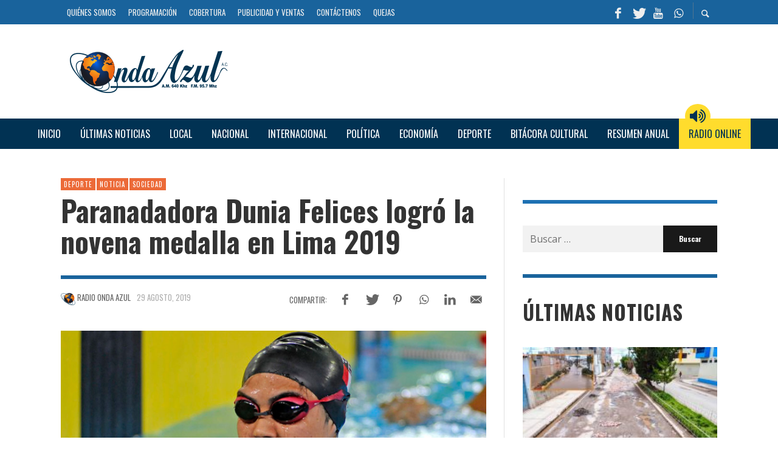

--- FILE ---
content_type: text/html; charset=UTF-8
request_url: https://radioondaazul.com/paranadadora-dunia-felices-logro-la-novena-medalla-en-lima-2019/
body_size: 48292
content:
<!DOCTYPE html>
<html class="no-js"  itemscope itemtype="https://schema.org/Article"  lang="es">
	<head>
		<!-- Site Meta -->

<meta charset="UTF-8">

<link rel="pingback" href="https://radioondaazul.com/xmlrpc.php">

<meta name="viewport" content="width=device-width,initial-scale=1.0,user-scalable=yes">

<script async src="https://www.googletagmanager.com/gtag/js?id=G-NB0VL41WZE"></script>
<script>
    window.dataLayer = window.dataLayer || [];
    function gtag() { dataLayer.push(arguments); }
    gtag('js', new Date());

    gtag('config', 'G-9HPW0Z3VC5');
</script>
<meta name="site-developer" contemt="Installation, configuration and customization of the theme in Wordpress by Joseph Carhuaz - www.jcarhuazv.com">

<!-- End Site Meta -->		
		<meta name='robots' content='index, follow, max-image-preview:large, max-snippet:-1, max-video-preview:-1' />
	<style>img:is([sizes="auto" i], [sizes^="auto," i]) { contain-intrinsic-size: 3000px 1500px }</style>
	
	<!-- This site is optimized with the Yoast SEO plugin v24.2 - https://yoast.com/wordpress/plugins/seo/ -->
	<title>Paranadadora Dunia Felices logró la novena medalla en Lima 2019 - Radio Onda Azul</title>
	<link rel="canonical" href="https://radioondaazul.com/paranadadora-dunia-felices-logro-la-novena-medalla-en-lima-2019/" />
	<meta property="og:locale" content="es_ES" />
	<meta property="og:type" content="article" />
	<meta property="og:title" content="Paranadadora Dunia Felices logró la novena medalla en Lima 2019 - Radio Onda Azul" />
	<meta property="og:description" content="La paranadadora Dunia Felices consiguió la medalla número 9 de la delegación peruana en los Juegos Parapanamericanos. La ayacuchana, elegida embajadora de Lima 2019, se quedó con la presea de bronce en los 50 metros mariposa S5 luego de las descalificaciones de la mexicana Patricia Valle. Dunia Felices, quien empezó a competir en la natación ..." />
	<meta property="og:url" content="https://radioondaazul.com/paranadadora-dunia-felices-logro-la-novena-medalla-en-lima-2019/" />
	<meta property="og:site_name" content="Radio Onda Azul" />
	<meta property="article:publisher" content="https://www.facebook.com/OndaAzulPuno/" />
	<meta property="article:published_time" content="2019-08-29T23:59:28+00:00" />
	<meta property="article:modified_time" content="2019-08-29T23:59:31+00:00" />
	<meta property="og:image" content="https://radioondaazul.com/wp-content/uploads/2019/08/paranadadora_Juegos-Parapanamericanos-Lima-2019_Perú_29-09-2019.png" />
	<meta property="og:image:width" content="646" />
	<meta property="og:image:height" content="380" />
	<meta property="og:image:type" content="image/png" />
	<meta name="author" content="RADIO ONDA AZUL" />
	<meta name="twitter:card" content="summary_large_image" />
	<meta name="twitter:creator" content="@OndaAzulPuno" />
	<meta name="twitter:site" content="@OndaAzulPuno" />
	<meta name="twitter:label1" content="Escrito por" />
	<meta name="twitter:data1" content="RADIO ONDA AZUL" />
	<meta name="twitter:label2" content="Tiempo de lectura" />
	<meta name="twitter:data2" content="1 minuto" />
	<script type="application/ld+json" class="yoast-schema-graph">{"@context":"https://schema.org","@graph":[{"@type":"Article","@id":"https://radioondaazul.com/paranadadora-dunia-felices-logro-la-novena-medalla-en-lima-2019/#article","isPartOf":{"@id":"https://radioondaazul.com/paranadadora-dunia-felices-logro-la-novena-medalla-en-lima-2019/"},"author":{"name":"RADIO ONDA AZUL","@id":"https://radioondaazul.com/#/schema/person/77c0dd020c177033c11d55958e48e57f"},"headline":"Paranadadora Dunia Felices logró la novena medalla en Lima 2019","datePublished":"2019-08-29T23:59:28+00:00","dateModified":"2019-08-29T23:59:31+00:00","mainEntityOfPage":{"@id":"https://radioondaazul.com/paranadadora-dunia-felices-logro-la-novena-medalla-en-lima-2019/"},"wordCount":168,"publisher":{"@id":"https://radioondaazul.com/#organization"},"image":{"@id":"https://radioondaazul.com/paranadadora-dunia-felices-logro-la-novena-medalla-en-lima-2019/#primaryimage"},"thumbnailUrl":"https://radioondaazul.com/wp-content/uploads/2019/08/paranadadora_Juegos-Parapanamericanos-Lima-2019_Perú_29-09-2019.png","keywords":["Ayacucho","Juegos Parapanamericanos","Perú"],"articleSection":["Deporte","Noticia","Sociedad"],"inLanguage":"es"},{"@type":"WebPage","@id":"https://radioondaazul.com/paranadadora-dunia-felices-logro-la-novena-medalla-en-lima-2019/","url":"https://radioondaazul.com/paranadadora-dunia-felices-logro-la-novena-medalla-en-lima-2019/","name":"Paranadadora Dunia Felices logró la novena medalla en Lima 2019 - Radio Onda Azul","isPartOf":{"@id":"https://radioondaazul.com/#website"},"primaryImageOfPage":{"@id":"https://radioondaazul.com/paranadadora-dunia-felices-logro-la-novena-medalla-en-lima-2019/#primaryimage"},"image":{"@id":"https://radioondaazul.com/paranadadora-dunia-felices-logro-la-novena-medalla-en-lima-2019/#primaryimage"},"thumbnailUrl":"https://radioondaazul.com/wp-content/uploads/2019/08/paranadadora_Juegos-Parapanamericanos-Lima-2019_Perú_29-09-2019.png","datePublished":"2019-08-29T23:59:28+00:00","dateModified":"2019-08-29T23:59:31+00:00","breadcrumb":{"@id":"https://radioondaazul.com/paranadadora-dunia-felices-logro-la-novena-medalla-en-lima-2019/#breadcrumb"},"inLanguage":"es","potentialAction":[{"@type":"ReadAction","target":["https://radioondaazul.com/paranadadora-dunia-felices-logro-la-novena-medalla-en-lima-2019/"]}]},{"@type":"ImageObject","inLanguage":"es","@id":"https://radioondaazul.com/paranadadora-dunia-felices-logro-la-novena-medalla-en-lima-2019/#primaryimage","url":"https://radioondaazul.com/wp-content/uploads/2019/08/paranadadora_Juegos-Parapanamericanos-Lima-2019_Perú_29-09-2019.png","contentUrl":"https://radioondaazul.com/wp-content/uploads/2019/08/paranadadora_Juegos-Parapanamericanos-Lima-2019_Perú_29-09-2019.png","width":646,"height":380,"caption":"Fotografía: La República."},{"@type":"BreadcrumbList","@id":"https://radioondaazul.com/paranadadora-dunia-felices-logro-la-novena-medalla-en-lima-2019/#breadcrumb","itemListElement":[{"@type":"ListItem","position":1,"name":"Home","item":"https://radioondaazul.com/"},{"@type":"ListItem","position":2,"name":"Paranadadora Dunia Felices logró la novena medalla en Lima 2019"}]},{"@type":"WebSite","@id":"https://radioondaazul.com/#website","url":"https://radioondaazul.com/","name":"Radio Onda Azul","description":"A.M. 640 Khz  -  F.M. 95.7 Mhz","publisher":{"@id":"https://radioondaazul.com/#organization"},"potentialAction":[{"@type":"SearchAction","target":{"@type":"EntryPoint","urlTemplate":"https://radioondaazul.com/?s={search_term_string}"},"query-input":{"@type":"PropertyValueSpecification","valueRequired":true,"valueName":"search_term_string"}}],"inLanguage":"es"},{"@type":"Organization","@id":"https://radioondaazul.com/#organization","name":"Radio Onda Azul A.C.","url":"https://radioondaazul.com/","logo":{"@type":"ImageObject","inLanguage":"es","@id":"https://radioondaazul.com/#/schema/logo/image/","url":"https://radioondaazul.com/wp-content/uploads/2019/05/logo_radio_onda_azul.png","contentUrl":"https://radioondaazul.com/wp-content/uploads/2019/05/logo_radio_onda_azul.png","width":260,"height":71,"caption":"Radio Onda Azul A.C."},"image":{"@id":"https://radioondaazul.com/#/schema/logo/image/"},"sameAs":["https://www.facebook.com/OndaAzulPuno/","https://x.com/OndaAzulPuno","https://www.youtube.com/channel/UClbW9zqy05ATZ7RqnDYbwjg"]},{"@type":"Person","@id":"https://radioondaazul.com/#/schema/person/77c0dd020c177033c11d55958e48e57f","name":"RADIO ONDA AZUL","image":{"@type":"ImageObject","inLanguage":"es","@id":"https://radioondaazul.com/#/schema/person/image/","url":"https://radioondaazul.com/wp-content/uploads/2019/05/avatar_radio_onda_azul-150x150.png","contentUrl":"https://radioondaazul.com/wp-content/uploads/2019/05/avatar_radio_onda_azul-150x150.png","caption":"RADIO ONDA AZUL"}}]}</script>
	<!-- / Yoast SEO plugin. -->


<link rel='dns-prefetch' href='//fonts.googleapis.com' />
<link rel='preconnect' href='https://fonts.gstatic.com' crossorigin />
<link rel="alternate" type="application/rss+xml" title="Radio Onda Azul &raquo; Feed" href="https://radioondaazul.com/feed/" />
<link rel="alternate" type="application/rss+xml" title="Radio Onda Azul &raquo; Feed de los comentarios" href="https://radioondaazul.com/comments/feed/" />
<script type="text/javascript">
/* <![CDATA[ */
window._wpemojiSettings = {"baseUrl":"https:\/\/s.w.org\/images\/core\/emoji\/15.0.3\/72x72\/","ext":".png","svgUrl":"https:\/\/s.w.org\/images\/core\/emoji\/15.0.3\/svg\/","svgExt":".svg","source":{"concatemoji":"https:\/\/radioondaazul.com\/wp-includes\/js\/wp-emoji-release.min.js?ver=6.7.4"}};
/*! This file is auto-generated */
!function(i,n){var o,s,e;function c(e){try{var t={supportTests:e,timestamp:(new Date).valueOf()};sessionStorage.setItem(o,JSON.stringify(t))}catch(e){}}function p(e,t,n){e.clearRect(0,0,e.canvas.width,e.canvas.height),e.fillText(t,0,0);var t=new Uint32Array(e.getImageData(0,0,e.canvas.width,e.canvas.height).data),r=(e.clearRect(0,0,e.canvas.width,e.canvas.height),e.fillText(n,0,0),new Uint32Array(e.getImageData(0,0,e.canvas.width,e.canvas.height).data));return t.every(function(e,t){return e===r[t]})}function u(e,t,n){switch(t){case"flag":return n(e,"\ud83c\udff3\ufe0f\u200d\u26a7\ufe0f","\ud83c\udff3\ufe0f\u200b\u26a7\ufe0f")?!1:!n(e,"\ud83c\uddfa\ud83c\uddf3","\ud83c\uddfa\u200b\ud83c\uddf3")&&!n(e,"\ud83c\udff4\udb40\udc67\udb40\udc62\udb40\udc65\udb40\udc6e\udb40\udc67\udb40\udc7f","\ud83c\udff4\u200b\udb40\udc67\u200b\udb40\udc62\u200b\udb40\udc65\u200b\udb40\udc6e\u200b\udb40\udc67\u200b\udb40\udc7f");case"emoji":return!n(e,"\ud83d\udc26\u200d\u2b1b","\ud83d\udc26\u200b\u2b1b")}return!1}function f(e,t,n){var r="undefined"!=typeof WorkerGlobalScope&&self instanceof WorkerGlobalScope?new OffscreenCanvas(300,150):i.createElement("canvas"),a=r.getContext("2d",{willReadFrequently:!0}),o=(a.textBaseline="top",a.font="600 32px Arial",{});return e.forEach(function(e){o[e]=t(a,e,n)}),o}function t(e){var t=i.createElement("script");t.src=e,t.defer=!0,i.head.appendChild(t)}"undefined"!=typeof Promise&&(o="wpEmojiSettingsSupports",s=["flag","emoji"],n.supports={everything:!0,everythingExceptFlag:!0},e=new Promise(function(e){i.addEventListener("DOMContentLoaded",e,{once:!0})}),new Promise(function(t){var n=function(){try{var e=JSON.parse(sessionStorage.getItem(o));if("object"==typeof e&&"number"==typeof e.timestamp&&(new Date).valueOf()<e.timestamp+604800&&"object"==typeof e.supportTests)return e.supportTests}catch(e){}return null}();if(!n){if("undefined"!=typeof Worker&&"undefined"!=typeof OffscreenCanvas&&"undefined"!=typeof URL&&URL.createObjectURL&&"undefined"!=typeof Blob)try{var e="postMessage("+f.toString()+"("+[JSON.stringify(s),u.toString(),p.toString()].join(",")+"));",r=new Blob([e],{type:"text/javascript"}),a=new Worker(URL.createObjectURL(r),{name:"wpTestEmojiSupports"});return void(a.onmessage=function(e){c(n=e.data),a.terminate(),t(n)})}catch(e){}c(n=f(s,u,p))}t(n)}).then(function(e){for(var t in e)n.supports[t]=e[t],n.supports.everything=n.supports.everything&&n.supports[t],"flag"!==t&&(n.supports.everythingExceptFlag=n.supports.everythingExceptFlag&&n.supports[t]);n.supports.everythingExceptFlag=n.supports.everythingExceptFlag&&!n.supports.flag,n.DOMReady=!1,n.readyCallback=function(){n.DOMReady=!0}}).then(function(){return e}).then(function(){var e;n.supports.everything||(n.readyCallback(),(e=n.source||{}).concatemoji?t(e.concatemoji):e.wpemoji&&e.twemoji&&(t(e.twemoji),t(e.wpemoji)))}))}((window,document),window._wpemojiSettings);
/* ]]> */
</script>
<style id='wp-emoji-styles-inline-css' type='text/css'>

	img.wp-smiley, img.emoji {
		display: inline !important;
		border: none !important;
		box-shadow: none !important;
		height: 1em !important;
		width: 1em !important;
		margin: 0 0.07em !important;
		vertical-align: -0.1em !important;
		background: none !important;
		padding: 0 !important;
	}
</style>
<link rel='stylesheet' id='wp-block-library-css' href='https://radioondaazul.com/wp-includes/css/dist/block-library/style.min.css?ver=6.7.4' type='text/css' media='all' />
<style id='classic-theme-styles-inline-css' type='text/css'>
/*! This file is auto-generated */
.wp-block-button__link{color:#fff;background-color:#32373c;border-radius:9999px;box-shadow:none;text-decoration:none;padding:calc(.667em + 2px) calc(1.333em + 2px);font-size:1.125em}.wp-block-file__button{background:#32373c;color:#fff;text-decoration:none}
</style>
<style id='global-styles-inline-css' type='text/css'>
:root{--wp--preset--aspect-ratio--square: 1;--wp--preset--aspect-ratio--4-3: 4/3;--wp--preset--aspect-ratio--3-4: 3/4;--wp--preset--aspect-ratio--3-2: 3/2;--wp--preset--aspect-ratio--2-3: 2/3;--wp--preset--aspect-ratio--16-9: 16/9;--wp--preset--aspect-ratio--9-16: 9/16;--wp--preset--color--black: #000000;--wp--preset--color--cyan-bluish-gray: #abb8c3;--wp--preset--color--white: #ffffff;--wp--preset--color--pale-pink: #f78da7;--wp--preset--color--vivid-red: #cf2e2e;--wp--preset--color--luminous-vivid-orange: #ff6900;--wp--preset--color--luminous-vivid-amber: #fcb900;--wp--preset--color--light-green-cyan: #7bdcb5;--wp--preset--color--vivid-green-cyan: #00d084;--wp--preset--color--pale-cyan-blue: #8ed1fc;--wp--preset--color--vivid-cyan-blue: #0693e3;--wp--preset--color--vivid-purple: #9b51e0;--wp--preset--gradient--vivid-cyan-blue-to-vivid-purple: linear-gradient(135deg,rgba(6,147,227,1) 0%,rgb(155,81,224) 100%);--wp--preset--gradient--light-green-cyan-to-vivid-green-cyan: linear-gradient(135deg,rgb(122,220,180) 0%,rgb(0,208,130) 100%);--wp--preset--gradient--luminous-vivid-amber-to-luminous-vivid-orange: linear-gradient(135deg,rgba(252,185,0,1) 0%,rgba(255,105,0,1) 100%);--wp--preset--gradient--luminous-vivid-orange-to-vivid-red: linear-gradient(135deg,rgba(255,105,0,1) 0%,rgb(207,46,46) 100%);--wp--preset--gradient--very-light-gray-to-cyan-bluish-gray: linear-gradient(135deg,rgb(238,238,238) 0%,rgb(169,184,195) 100%);--wp--preset--gradient--cool-to-warm-spectrum: linear-gradient(135deg,rgb(74,234,220) 0%,rgb(151,120,209) 20%,rgb(207,42,186) 40%,rgb(238,44,130) 60%,rgb(251,105,98) 80%,rgb(254,248,76) 100%);--wp--preset--gradient--blush-light-purple: linear-gradient(135deg,rgb(255,206,236) 0%,rgb(152,150,240) 100%);--wp--preset--gradient--blush-bordeaux: linear-gradient(135deg,rgb(254,205,165) 0%,rgb(254,45,45) 50%,rgb(107,0,62) 100%);--wp--preset--gradient--luminous-dusk: linear-gradient(135deg,rgb(255,203,112) 0%,rgb(199,81,192) 50%,rgb(65,88,208) 100%);--wp--preset--gradient--pale-ocean: linear-gradient(135deg,rgb(255,245,203) 0%,rgb(182,227,212) 50%,rgb(51,167,181) 100%);--wp--preset--gradient--electric-grass: linear-gradient(135deg,rgb(202,248,128) 0%,rgb(113,206,126) 100%);--wp--preset--gradient--midnight: linear-gradient(135deg,rgb(2,3,129) 0%,rgb(40,116,252) 100%);--wp--preset--font-size--small: 13px;--wp--preset--font-size--medium: 20px;--wp--preset--font-size--large: 36px;--wp--preset--font-size--x-large: 42px;--wp--preset--spacing--20: 0.44rem;--wp--preset--spacing--30: 0.67rem;--wp--preset--spacing--40: 1rem;--wp--preset--spacing--50: 1.5rem;--wp--preset--spacing--60: 2.25rem;--wp--preset--spacing--70: 3.38rem;--wp--preset--spacing--80: 5.06rem;--wp--preset--shadow--natural: 6px 6px 9px rgba(0, 0, 0, 0.2);--wp--preset--shadow--deep: 12px 12px 50px rgba(0, 0, 0, 0.4);--wp--preset--shadow--sharp: 6px 6px 0px rgba(0, 0, 0, 0.2);--wp--preset--shadow--outlined: 6px 6px 0px -3px rgba(255, 255, 255, 1), 6px 6px rgba(0, 0, 0, 1);--wp--preset--shadow--crisp: 6px 6px 0px rgba(0, 0, 0, 1);}:where(.is-layout-flex){gap: 0.5em;}:where(.is-layout-grid){gap: 0.5em;}body .is-layout-flex{display: flex;}.is-layout-flex{flex-wrap: wrap;align-items: center;}.is-layout-flex > :is(*, div){margin: 0;}body .is-layout-grid{display: grid;}.is-layout-grid > :is(*, div){margin: 0;}:where(.wp-block-columns.is-layout-flex){gap: 2em;}:where(.wp-block-columns.is-layout-grid){gap: 2em;}:where(.wp-block-post-template.is-layout-flex){gap: 1.25em;}:where(.wp-block-post-template.is-layout-grid){gap: 1.25em;}.has-black-color{color: var(--wp--preset--color--black) !important;}.has-cyan-bluish-gray-color{color: var(--wp--preset--color--cyan-bluish-gray) !important;}.has-white-color{color: var(--wp--preset--color--white) !important;}.has-pale-pink-color{color: var(--wp--preset--color--pale-pink) !important;}.has-vivid-red-color{color: var(--wp--preset--color--vivid-red) !important;}.has-luminous-vivid-orange-color{color: var(--wp--preset--color--luminous-vivid-orange) !important;}.has-luminous-vivid-amber-color{color: var(--wp--preset--color--luminous-vivid-amber) !important;}.has-light-green-cyan-color{color: var(--wp--preset--color--light-green-cyan) !important;}.has-vivid-green-cyan-color{color: var(--wp--preset--color--vivid-green-cyan) !important;}.has-pale-cyan-blue-color{color: var(--wp--preset--color--pale-cyan-blue) !important;}.has-vivid-cyan-blue-color{color: var(--wp--preset--color--vivid-cyan-blue) !important;}.has-vivid-purple-color{color: var(--wp--preset--color--vivid-purple) !important;}.has-black-background-color{background-color: var(--wp--preset--color--black) !important;}.has-cyan-bluish-gray-background-color{background-color: var(--wp--preset--color--cyan-bluish-gray) !important;}.has-white-background-color{background-color: var(--wp--preset--color--white) !important;}.has-pale-pink-background-color{background-color: var(--wp--preset--color--pale-pink) !important;}.has-vivid-red-background-color{background-color: var(--wp--preset--color--vivid-red) !important;}.has-luminous-vivid-orange-background-color{background-color: var(--wp--preset--color--luminous-vivid-orange) !important;}.has-luminous-vivid-amber-background-color{background-color: var(--wp--preset--color--luminous-vivid-amber) !important;}.has-light-green-cyan-background-color{background-color: var(--wp--preset--color--light-green-cyan) !important;}.has-vivid-green-cyan-background-color{background-color: var(--wp--preset--color--vivid-green-cyan) !important;}.has-pale-cyan-blue-background-color{background-color: var(--wp--preset--color--pale-cyan-blue) !important;}.has-vivid-cyan-blue-background-color{background-color: var(--wp--preset--color--vivid-cyan-blue) !important;}.has-vivid-purple-background-color{background-color: var(--wp--preset--color--vivid-purple) !important;}.has-black-border-color{border-color: var(--wp--preset--color--black) !important;}.has-cyan-bluish-gray-border-color{border-color: var(--wp--preset--color--cyan-bluish-gray) !important;}.has-white-border-color{border-color: var(--wp--preset--color--white) !important;}.has-pale-pink-border-color{border-color: var(--wp--preset--color--pale-pink) !important;}.has-vivid-red-border-color{border-color: var(--wp--preset--color--vivid-red) !important;}.has-luminous-vivid-orange-border-color{border-color: var(--wp--preset--color--luminous-vivid-orange) !important;}.has-luminous-vivid-amber-border-color{border-color: var(--wp--preset--color--luminous-vivid-amber) !important;}.has-light-green-cyan-border-color{border-color: var(--wp--preset--color--light-green-cyan) !important;}.has-vivid-green-cyan-border-color{border-color: var(--wp--preset--color--vivid-green-cyan) !important;}.has-pale-cyan-blue-border-color{border-color: var(--wp--preset--color--pale-cyan-blue) !important;}.has-vivid-cyan-blue-border-color{border-color: var(--wp--preset--color--vivid-cyan-blue) !important;}.has-vivid-purple-border-color{border-color: var(--wp--preset--color--vivid-purple) !important;}.has-vivid-cyan-blue-to-vivid-purple-gradient-background{background: var(--wp--preset--gradient--vivid-cyan-blue-to-vivid-purple) !important;}.has-light-green-cyan-to-vivid-green-cyan-gradient-background{background: var(--wp--preset--gradient--light-green-cyan-to-vivid-green-cyan) !important;}.has-luminous-vivid-amber-to-luminous-vivid-orange-gradient-background{background: var(--wp--preset--gradient--luminous-vivid-amber-to-luminous-vivid-orange) !important;}.has-luminous-vivid-orange-to-vivid-red-gradient-background{background: var(--wp--preset--gradient--luminous-vivid-orange-to-vivid-red) !important;}.has-very-light-gray-to-cyan-bluish-gray-gradient-background{background: var(--wp--preset--gradient--very-light-gray-to-cyan-bluish-gray) !important;}.has-cool-to-warm-spectrum-gradient-background{background: var(--wp--preset--gradient--cool-to-warm-spectrum) !important;}.has-blush-light-purple-gradient-background{background: var(--wp--preset--gradient--blush-light-purple) !important;}.has-blush-bordeaux-gradient-background{background: var(--wp--preset--gradient--blush-bordeaux) !important;}.has-luminous-dusk-gradient-background{background: var(--wp--preset--gradient--luminous-dusk) !important;}.has-pale-ocean-gradient-background{background: var(--wp--preset--gradient--pale-ocean) !important;}.has-electric-grass-gradient-background{background: var(--wp--preset--gradient--electric-grass) !important;}.has-midnight-gradient-background{background: var(--wp--preset--gradient--midnight) !important;}.has-small-font-size{font-size: var(--wp--preset--font-size--small) !important;}.has-medium-font-size{font-size: var(--wp--preset--font-size--medium) !important;}.has-large-font-size{font-size: var(--wp--preset--font-size--large) !important;}.has-x-large-font-size{font-size: var(--wp--preset--font-size--x-large) !important;}
:where(.wp-block-post-template.is-layout-flex){gap: 1.25em;}:where(.wp-block-post-template.is-layout-grid){gap: 1.25em;}
:where(.wp-block-columns.is-layout-flex){gap: 2em;}:where(.wp-block-columns.is-layout-grid){gap: 2em;}
:root :where(.wp-block-pullquote){font-size: 1.5em;line-height: 1.6;}
</style>
<link rel='stylesheet' id='wp-polls-css' href='https://radioondaazul.com/wp-content/plugins/wp-polls/polls-css.css?ver=2.77.3' type='text/css' media='all' />
<style id='wp-polls-inline-css' type='text/css'>
.wp-polls .pollbar {
	margin: 1px;
	font-size: 10px;
	line-height: 12px;
	height: 12px;
	background: #9db6d3;
	border: 1px solid #1d71b3;
}

</style>
<link rel='stylesheet' id='ppress-frontend-css' href='https://radioondaazul.com/wp-content/plugins/wp-user-avatar/assets/css/frontend.min.css?ver=4.15.21' type='text/css' media='all' />
<link rel='stylesheet' id='ppress-flatpickr-css' href='https://radioondaazul.com/wp-content/plugins/wp-user-avatar/assets/flatpickr/flatpickr.min.css?ver=4.15.21' type='text/css' media='all' />
<link rel='stylesheet' id='ppress-select2-css' href='https://radioondaazul.com/wp-content/plugins/wp-user-avatar/assets/select2/select2.min.css?ver=6.7.4' type='text/css' media='all' />
<link rel='stylesheet' id='social-icon-css' href='https://radioondaazul.com/wp-content/themes/presso/font-icons/social-icons/css/zocial.css?ver=6.7.4' type='text/css' media='all' />
<link rel='stylesheet' id='entypo-icon-css' href='https://radioondaazul.com/wp-content/themes/presso/font-icons/entypo/css/entypo.css?ver=6.7.4' type='text/css' media='all' />
<link rel='stylesheet' id='awesome-icon-css' href='https://radioondaazul.com/wp-content/themes/presso/font-icons/awesome/css/awesome.css?ver=6.7.4' type='text/css' media='all' />
<link rel='stylesheet' id='slick-css' href='https://radioondaazul.com/wp-content/themes/presso/js/slick/slick.css?ver=6.7.4' type='text/css' media='all' />
<link rel='stylesheet' id='slick-theme-css' href='https://radioondaazul.com/wp-content/themes/presso/js/slick/slick-theme.css?ver=6.7.4' type='text/css' media='all' />
<link rel='stylesheet' id='presso-css-theme-css' href='https://radioondaazul.com/wp-content/themes/presso/style.css?ver=3.3.11' type='text/css' media='all' />
<style id='presso-css-theme-inline-css' type='text/css'>

		/* Color */
		.vw-hamburger-icon, .vw-hamburger-icon::before, .vw-hamburger-icon::after {
			background-color: #191919;
		}

		.vw-menu-main .main-menu-link span:before {
			background-color: #ffffff;
		}



		/* Header Font Family */

		.vw-title-area__post-meta,
		.vw-header-font-family,
		.vw-about-author__tagline,
		#wp-calendar thead,
		#wp-calendar tfoot,
		.vw-menu-main .sub-menu-link > span,
		.vw-menu-top,
		.vw-post-box__meta,
		.vw-pagination,
		.vw-page-links,
		.vw-categories,
		.vw-post-meta,
		.vw-category-list__count,
		nav.woocommerce-pagination {
			font-family: Oswald;
		}

		
		.button, input[type="button"], input[type="reset"], input[type="submit"], .vw-button,
		.woocommerce a.button, .woocommerce button.button, .woocommerce input.button, .woocommerce #respond input#submit,
		.woocommerce-page a.button, .woocommerce-page button.button, .woocommerce-page input.button, .woocommerce-page #respond input#submit,
		.widget_tag_cloud a,
		.vw-tagline,
		.vw-review__item-title,
		.vw-review__total,
		.vw-super-title,
		.vw-social-counter__count,
		.vw-tab-title,
		.wc-tabs {
			font-family: Oswald;
			font-weight: 700;
						font-style: ;
						letter-spacing: 0px;
			text-transform: none;
		}


		/* Font size */
		@media (min-width: 992px) {
			.vw-about-author__name,
			.vw-related-posts__title,
			.vw-our-picks-posts__title,
			.vw-post-comments-title,
			.vw-comments-title {
		        font-size: 36px;
		    }
		}



		/* Border */
		body hr,
		body .widget + .widget,
		body .vw-main-post:not(:last-child), body .vw-about-author:not(:last-child), body .vw-related-posts:not(:last-child), body .vw-our-picks-posts:not(:last-child), body .vw-post-navigation:not(:last-child), body .vw-comments-area:not(:last-child), body .vw-post-footer-section-custom:not(:last-child) {
			border-color: #19639c;
			border-width: 6px;

					}

		body .vw-pagination,
		body .vwspc-section-post-box:not(:first-child) .vwspc-section-content > :first-child, body .vwspc-section-post-box-sidebar:not(:first-child) .vwspc-section-content > :first-child, body .vwspc-section-2-sidebars-section .widget:first-child, body .vwspc-section-3-sidebars-section .widget:first-child, body .vwspc-section-custom-section:not(:first-child) .vwspc-section-content > :first-child, body .vwspc-section:not(:first-child) body .vwspc-section-sidebar .widget:first-child {
			border-color: #19639c;
			border-width: 6px;

					}

		/* Mobile Logo */
		@media (max-width: 767px) {
			div.vw-header__logo {
				padding-top: 25px;
				padding-bottom: 25px;
				padding-left: 0;
				padding-right: 0;
			}
		}

		/* Accent */

		.vw-post-content a {
		  color: #ec6a38;
		}

		/* Accent - Auto generated */
		.vw-footer-sidebar .widget-title, .vw-menu-mobile .menu-link:hover, .vw-404-box__hero-title, .vw-accordion .ui-state-hover span, .vw-404-text {
  color: #ec6a38; }

.vw-post-content th, .vw-comment__content th, .no-touch button:hover, .no-touch input[type="button"]:hover, .no-touch input[type="reset"]:hover, .no-touch input[type="submit"]:hover, .no-touch .woocommerce a.button:hover, .no-touch .woocommerce button.button:hover, .no-touch .woocommerce input.button:hover, .no-touch .woocommerce #respond input#submit:hover, .no-touch .woocommerce-page a.button:hover, .no-touch .woocommerce-page button.button:hover, .no-touch .woocommerce-page input.button:hover, .no-touch .woocommerce-page #respond input#submit:hover, .no-touch .vw-button:hover, .vw-button--accent, .no-touch .vw-button--outline.vw-button:hover, .vw-top-bar .vw-social-icon:hover, .vw-title-area__nav-button:hover, .vw-menu-top .menu-item:hover, .vw-menu-main .menu-item:hover, .vw-menu-top .main-menu-link:hover, .vw-menu-main .main-menu-link:hover, .vw-pagination__links .page-numbers.current, .vw-post-box--block-d .vw-post-views, .vw-post-box--slide-1:hover .vw-post-box__read-more, .vw-categories a, .vw-page-links > span:not(:first-child), .vw-scroll-to-top, .vw-content-slider .slick-prev, .vw-content-slider .slick-next, .vw-dropcap-circle, .vw-dropcap-box, .vw-review--points .vw-review__item-score-bar, .vw-review--percentage .vw-review__item-score-bar, .vw-review-summary, .sk-folding-cube .sk-cube:before, #wp-calendar tbody td:hover, .widget_product_tag_cloud .tagcloud a:hover, .widget_tag_cloud .tagcloud a:hover, .vw-category-list__count, .widget #sb_instagram .sbi_follow_btn a {
  background-color: #ec6a38; }
.vw-footer-sidebar .widget-title, .vw-menu-mobile .menu-link:hover, .vw-404-box__hero-title, .vw-accordion .ui-state-hover span, .vw-404-text {
		color: #ec6a38; }

		.vw-post-content th, .vw-comment__content th, .no-touch button:hover, .no-touch input[type="button"]:hover, .no-touch input[type="reset"]:hover, .no-touch input[type="submit"]:hover, .no-touch .woocommerce a.button:hover, .no-touch .woocommerce button.button:hover, .no-touch .woocommerce input.button:hover, .no-touch .woocommerce #respond input#submit:hover, .no-touch .woocommerce-page a.button:hover, .no-touch .woocommerce-page button.button:hover, .no-touch .woocommerce-page input.button:hover, .no-touch .woocommerce-page #respond input#submit:hover, .no-touch .vw-button:hover, .vw-button--accent, .no-touch .vw-button--outline.vw-button:hover, .vw-top-bar .vw-social-icon:hover, .vw-title-area__nav-button:hover, .vw-menu-top .menu-item:hover, .vw-menu-main .menu-item:hover, .vw-menu-top .main-menu-link:hover, .vw-menu-main .main-menu-link:hover, .vw-pagination__links .page-numbers.current, .vw-post-box--block-d .vw-post-views, .vw-post-box--slide-1:hover .vw-post-box__read-more, .vw-categories a, .vw-page-links > span:not(:first-child), .vw-scroll-to-top, .vw-content-slider .slick-prev, .vw-content-slider .slick-next, .vw-dropcap-circle, .vw-dropcap-box, .vw-review--points .vw-review__item-score-bar, .vw-review--percentage .vw-review__item-score-bar, .vw-review-summary, .sk-folding-cube .sk-cube:before, #wp-calendar tbody td:hover, .widget_product_tag_cloud .tagcloud a:hover, .widget_tag_cloud .tagcloud a:hover, .vw-category-list__count, .widget #sb_instagram .sbi_follow_btn a {
		background-color: #ec6a38; }

		
		
.vw-top-bar .vw-social-icon:hover {
    color: #FFFFFF;
}
.vw-super-title, .vwspc-section-title, .widget-title {
    text-transform: uppercase;
}
.vwspc-section-post-box:not(:first-child) .vwspc-section-content > :first-child, .vwspc-section-post-box-sidebar:not(:first-child) .vwspc-section-content > :first-child, .vwspc-section-2-sidebars-section .widget:first-child, .vwspc-section-3-sidebars-section .widget:first-child, .vwspc-section-custom-section:not(:first-child) .vwspc-section-content > :first-child, .vwspc-section:not(:first-child) .vwspc-section-sidebar .widget:first-child
{
	border-color: #1d71b3;
}
.vw-post-box__meta .vw-post-views {
    display: none;
}

.mc4wp-form {
    text-align: center;
}
.mc4wp-form input {
    width: 100%;
}
.mc4wp-form input[type="email"] {
    background-color: #ffffff;
    color: #013253;
}
.mc4wp-form input[type="submit"]
{
    background-color: #013253;
    color: #ffffff;
    font-size: 14px;
    text-transform: uppercase;
}
</style>
<link rel='stylesheet' id='presso-child-theme-css' href='https://radioondaazul.com/wp-content/themes/roa-presso-child/style.css?ver=3.3.11' type='text/css' media='all' />
<link rel="preload" as="style" href="https://fonts.googleapis.com/css?family=Oswald:200,300,400,500,600,700%7COpen%20Sans:300,400,500,600,700,800,300italic,400italic,500italic,600italic,700italic,800italic&#038;display=swap&#038;ver=1688434579" /><link rel="stylesheet" href="https://fonts.googleapis.com/css?family=Oswald:200,300,400,500,600,700%7COpen%20Sans:300,400,500,600,700,800,300italic,400italic,500italic,600italic,700italic,800italic&#038;display=swap&#038;ver=1688434579" media="print" onload="this.media='all'"><noscript><link rel="stylesheet" href="https://fonts.googleapis.com/css?family=Oswald:200,300,400,500,600,700%7COpen%20Sans:300,400,500,600,700,800,300italic,400italic,500italic,600italic,700italic,800italic&#038;display=swap&#038;ver=1688434579" /></noscript><script type="text/javascript" src="https://radioondaazul.com/wp-includes/js/jquery/jquery.min.js?ver=3.7.1" id="jquery-core-js"></script>
<script type="text/javascript" src="https://radioondaazul.com/wp-includes/js/jquery/jquery-migrate.min.js?ver=3.4.1" id="jquery-migrate-js"></script>
<script type="text/javascript" src="https://radioondaazul.com/wp-content/plugins/wp-user-avatar/assets/flatpickr/flatpickr.min.js?ver=4.15.21" id="ppress-flatpickr-js"></script>
<script type="text/javascript" src="https://radioondaazul.com/wp-content/plugins/wp-user-avatar/assets/select2/select2.min.js?ver=4.15.21" id="ppress-select2-js"></script>
<link rel="https://api.w.org/" href="https://radioondaazul.com/wp-json/" /><link rel="alternate" title="JSON" type="application/json" href="https://radioondaazul.com/wp-json/wp/v2/posts/3394" /><link rel="EditURI" type="application/rsd+xml" title="RSD" href="https://radioondaazul.com/xmlrpc.php?rsd" />
<meta name="generator" content="WordPress 6.7.4" />
<link rel='shortlink' href='https://radioondaazul.com/?p=3394' />
<link rel="alternate" title="oEmbed (JSON)" type="application/json+oembed" href="https://radioondaazul.com/wp-json/oembed/1.0/embed?url=https%3A%2F%2Fradioondaazul.com%2Fparanadadora-dunia-felices-logro-la-novena-medalla-en-lima-2019%2F" />
<link rel="alternate" title="oEmbed (XML)" type="text/xml+oembed" href="https://radioondaazul.com/wp-json/oembed/1.0/embed?url=https%3A%2F%2Fradioondaazul.com%2Fparanadadora-dunia-felices-logro-la-novena-medalla-en-lima-2019%2F&#038;format=xml" />
	<link rel="apple-touch-icon" sizes="180x180" href="https://radioondaazul.com/wp-content/themes/roa-presso-child/assets/images/favicon/apple-touch-icon.png">
	<link rel="icon" type="image/png" sizes="32x32" href="https://radioondaazul.com/wp-content/themes/roa-presso-child/assets/images/favicon/favicon-32x32.png">
	<link rel="icon" type="image/png" sizes="16x16" href="https://radioondaazul.com/wp-content/themes/roa-presso-child/assets/images/favicon/favicon-16x16.png">
	<link rel="manifest" href="https://radioondaazul.com/wp-content/themes/roa-presso-child/assets/images/favicon/site.webmanifest">
	<link rel="mask-icon" href="https://radioondaazul.com/wp-content/themes/roa-presso-child/assets/images/favicon/safari-pinned-tab.svg" color="#9db6d3">
	<meta name="apple-mobile-web-app-title" content="Radio Onda Azul">
	<meta name="application-name" content="Radio Onda Azul">
	<meta name="msapplication-TileColor" content="#9db6d3">
	<meta name="theme-color" content="#ffffff">

	<meta name="generator" content="Redux 4.5.4" />		<!-- Facebook Integration -->

		<meta property="og:site_name" content="Radio Onda Azul">

					<meta property="og:title" content="Paranadadora Dunia Felices logró la novena medalla en Lima 2019">
			<meta property="og:description" content="La paranadadora Dunia Felices consiguió la medalla número 9 de la delegación peruana en los Juegos Parapanamericanos. La ayacuchana, elegida embajadora de Lima 2019, se quedó con la presea de bronce en los 50 metros mariposa S5 luego de las descalificaciones de la mexicana Patricia Valle. Dunia Felices, quien empezó a competir en la natación ...">
			<meta property="og:url" content="https://radioondaazul.com/paranadadora-dunia-felices-logro-la-novena-medalla-en-lima-2019/"/>
						<meta property="og:image" content="https://radioondaazul.com/wp-content/uploads/2019/08/paranadadora_Juegos-Parapanamericanos-Lima-2019_Perú_29-09-2019.png" />
						
		
		<!-- End Facebook Integration -->
				<style id="vw-custom-font" type="text/css">
						
					</style>
		<style id="presso_options-dynamic-css" title="dynamic-css" class="redux-options-output">.vw-content-area{background-color:#ffffff;}h1, h2, h3, h4, h5, h6, .vw-header-font,#wp-calendar caption,.vw-accordion-header-text,.vw-review-item-title,.vw-previous-link-page, .vw-next-link-page,.vw-quote,blockquote,.vw-comment__author,.widget_shopping_cart_content .mini_cart_item a:nth-child(2),.vw-post-content .vw-post-box__link{font-family:Oswald;text-transform:none;letter-spacing:0px;font-weight:700;font-style:normal;color:#333;}h1{font-size:36px;}h2{font-size:30px;}h3{font-size:24px;}h4{font-size:18px;}h5{font-size:18px;}h6{font-size:12px;}body,cite,.vw-quote-cite{font-family:"Open Sans";font-weight:400;font-style:normal;color:#666;font-size:16px;}.vw-top-bar{font-family:Oswald;letter-spacing:0px;font-weight:400;font-style:normal;font-size:13px;}.widget-title{font-family:Oswald;letter-spacing:1px;font-weight:700;font-style:normal;color:#333;font-size:33px;}body .vwspc-section-title{font-family:Oswald;letter-spacing:1px;font-weight:700;font-style:normal;color:#333;font-size:33px;}.vw-super-title{font-size:13px;}.vw-post-box .vw-post-box__meta{font-size:11px;}.vw-categories{font-size:11px;}.vw-header__logo{padding-top:42px;padding-right:15px;padding-bottom:42px;padding-left:15px;}.vw-site-header__floating{padding-top:11px;padding-bottom:11px;}.vw-header{background:#ffffff;}.vw-header,.vw-header .vw-instant-search i{color:#191919;}.vw-top-bar{background:#19639c;}.vw-top-bar{color:#eeeeee;}.vw-menu-main .main-menu-link{font-family:Oswald;text-transform:uppercase;letter-spacing:0px;font-weight:400;font-style:normal;font-size:16px;}.vw-menu-main{background:#013253;}.vw-menu-main .main-menu-link{color:#ffffff;}.vw-menu-main .sub-menu-link{color:#2d2d2d;}.vw-menu-main .sub-menu-wrapper{background:#f7f7f7;}.vw-footer{background-color:#19639c;}.vw-footer h1,.vw-footer h2,.vw-footer h3,.vw-footer h4,.vw-footer h5,.vw-footer h6{color:#ffffff;}.vw-footer .widget-title{color:#ec6a38;}.vw-footer{color:#ffffff;}.vw-bottom-bar{background:#013253;}.vw-bottom-bar{color:#f7f7f7;}</style>	</head>
	<body id="site-top" class="post-template-default single single-post postid-3394 single-format-standard vw-site--full-width vw-post-layout-classic vw-enable-sticky-menu">

		<div class="vw-site">
			<div class="vw-header-area">
				<!-- Top Bar: Default -->
<div class="vw-top-bar vw-top-bar--default">

	<div class="container">
		<div class="vw-bar">
		
			
			<div class="vw-bar__placeholder vw-bar__placeholder--left">
				<!-- Top Menu -->
<nav class="vw-menu-top">
<ul id="menu-menu-top" class="vw-menu vw-menu-type-text clearfix"><li id="menu-item-18" class="menu-item menu-item-type-post_type menu-item-object-page menu-item-18 menu-item-depth-0 main-menu-item vw-mega-item vw-mega-item--default"><a href="https://radioondaazul.com/quienes-somos/" class=" menu-link main-menu-link"><span>Quiénes Somos</span></a></li>
<li id="menu-item-17" class="menu-item menu-item-type-post_type menu-item-object-page menu-item-17 menu-item-depth-0 main-menu-item vw-mega-item vw-mega-item--default"><a href="https://radioondaazul.com/programacion/" class=" menu-link main-menu-link"><span>Programación</span></a></li>
<li id="menu-item-16" class="menu-item menu-item-type-post_type menu-item-object-page menu-item-16 menu-item-depth-0 main-menu-item vw-mega-item vw-mega-item--default"><a href="https://radioondaazul.com/cobertura/" class=" menu-link main-menu-link"><span>Cobertura</span></a></li>
<li id="menu-item-15" class="menu-item menu-item-type-post_type menu-item-object-page menu-item-15 menu-item-depth-0 main-menu-item vw-mega-item vw-mega-item--default"><a href="https://radioondaazul.com/publicidad-y-ventas/" class=" menu-link main-menu-link"><span>Publicidad y Ventas</span></a></li>
<li id="menu-item-19" class="menu-item menu-item-type-post_type menu-item-object-page menu-item-19 menu-item-depth-0 main-menu-item vw-mega-item vw-mega-item--default"><a href="https://radioondaazul.com/contactenos/" class=" menu-link main-menu-link"><span>Contáctenos</span></a></li>
<li id="menu-item-33895" class="menu-item menu-item-type-post_type menu-item-object-page menu-item-33895 menu-item-depth-0 main-menu-item vw-mega-item vw-mega-item--default"><a href="https://radioondaazul.com/quejas/" class=" menu-link main-menu-link"><span>Quejas</span></a></li>
</ul></nav>
<!-- End Top Menu -->			</div>
			
			<div class="vw-bar__placeholder vw-bar__placeholder--right">
				
				<span class="vw-site-social-links vw-social-icons">		<a class="vw-social-icon vw-icon-social-facebook vw-social-icon--medium" rel="author" href="https://www.facebook.com/OndaAzulPuno/" title="Facebook" target="_blank">
			<i class="vw-icon icon-social-facebook"></i>
			<span class="vw-social-icon__label">Facebook</span>
		</a>
				<a class="vw-social-icon vw-icon-social-twitter vw-social-icon--medium" rel="author" href="https://twitter.com/ROApuno" title="Twitter" target="_blank">
			<i class="vw-icon icon-social-twitter"></i>
			<span class="vw-social-icon__label">Twitter</span>
		</a>
				<a class="vw-social-icon vw-icon-social-youtube vw-social-icon--medium" rel="author" href="https://www.youtube.com/channel/UClbW9zqy05ATZ7RqnDYbwjg" title="Youtube" target="_blank">
			<i class="vw-icon icon-social-youtube"></i>
			<span class="vw-social-icon__label">Youtube</span>
		</a>
				<a class="vw-social-icon vw-icon-awesome-whatsapp vw-social-icon--medium" rel="author" href="https://api.whatsapp.com/send?phone=51951300087&#038;text=%2aSaludos%20Radio%20Onda%20Azul%2c%20quiero%20mencionar%20lo%20siguiente%3a%2a&#038;source=&#038;data=" title="WhatsApp" target="_blank">
			<i class="vw-icon icon-awesome-whatsapp"></i>
			<span class="vw-social-icon__label">WhatsApp</span>
		</a>
		</span>
							<div class="vw-instant-search">
				<a class="vw-instant-search__button" href="https://radioondaazul.com/search/"><i class="vw-icon icon-entypo-search"></i></a>
			</div>
					</div>

		</div>
	</div>

</div>
<!-- End Top Bar -->
				<!-- Site Header : Left Aligned Logo -->
<header class="vw-header vw-header--left"  itemscope itemtype="https://schema.org/WPHeader" >
	
		<div class="vw-header__inner">

			<div class="vw-header__main-container vw-bar container">

				<div class="vw-header__logo vw-bar__placeholder vw-bar__placeholder--left">
					
					
<!-- Logo -->
<div class="vw-logo"  itemscope itemtype="https://schema.org/Organization" >
	
	<a class="vw-logo__link" href="https://radioondaazul.com/"  itemprop="url" >

									<img class="vw-logo__mobile_image" src="https://radioondaazul.com/wp-content/uploads/2019/06/logo_radio_onda_azul_movil.png" srcset="https://radioondaazul.com/wp-content/uploads/2019/06/logo_radio_onda_azul_movil@2x.png 2x" width="200" height="54" alt="Radio Onda Azul"  itemprop="mobile_logo" >
			
			<img class="vw-logo__image" src="https://radioondaazul.com/wp-content/uploads/2019/05/logo_radio_onda_azul.png" srcset="https://radioondaazul.com/wp-content/uploads/2019/05/logo_radio_onda_azul@2x.png 2x" width="260" height="71" alt="Radio Onda Azul"  itemprop="logo" >

		
		
	</a>

</div>
<!-- End Logo -->
					<div class="vw-mobile-nav-button">
	<button class="hamburger hamburger--spin" type="button">
		<span class="hamburger-box">
			<span class="hamburger-inner"></span>
		</span>
	</button>
</div>					
				</div>


								<div class="vw-header__ads vw-bar__placeholder vw-bar__placeholder--right">	<div class="roa-header-ads">	<div class='code-block code-block-3' style='margin: 8px auto; text-align: center; display: block; clear: both;'><script async src="https://pagead2.googlesyndication.com/pagead/js/adsbygoogle.js"></script><!-- PARTE SUPERIOR DE LA PAGINA --><ins class="adsbygoogle"     style="display:inline-block;width:728px;height:90px"     data-ad-client="ca-pub-7544473863404836"     data-ad-slot="9834655081"></ins><script>     (adsbygoogle = window.adsbygoogle || []).push({});</script></div>	</div>	</div>
				
			</div>

			<div class="vw-header__main-menu vw-sticky-menu">
				<!-- Main Menu -->
<nav class="vw-menu-main"  itemscope itemtype="https://schema.org/SiteNavigationElement" >

	<ul id="menu-menu-principal" class="vw-menu vw-menu-type-mega"><li id="menu-item-30" class="menu-item menu-item-type-custom menu-item-object-custom menu-item-home menu-item-30 menu-item-depth-0 main-menu-item vw-mega-item vw-mega-item--default"><a href="https://radioondaazul.com/" class=" menu-link main-menu-link"><span>Inicio</span></a></li>
<li id="menu-item-79" class="menu-item menu-item-type-taxonomy menu-item-object-category current-post-ancestor current-menu-parent current-post-parent menu-item-79 menu-item-depth-0 main-menu-item vw-mega-item vw-mega-item--latest"><a href="https://radioondaazul.com/noticia/" class=" menu-link main-menu-link"><span>Últimas Noticias</span></a><div class="sub-menu-wrapper"><div class="vw-mega-menu-area vw-mega-menu-area--post">
	
<div class="vw-loop vw-loop--block-h vw-loop--block-h-4 vw-loop--border-bottom">

	<div class="vw-flex-grid vw-flex-grid--sm-2 vw-flex-grid--lg-4 vw-flex-grid--medium-gap vw-flex-grid---no-grow">

		
			<div class="vw-flex-grid__item" data-slugs="local noticia">
				<div class="vw-post-box vw-post-box--block-h vw-inview post-113520 post type-post status-publish format-standard has-post-thumbnail hentry category-local category-noticia tag-prevencion"  itemscope itemtype="https://schema.org/Article" >

	<div class="vw-post-box__inner">

		
		<div class="vw-post-box__thumbnail-wrapper">

			<div class="vw-post-box__thumbnail" >
				<img width="335" height="186" src="https://radioondaazul.com/wp-content/uploads/2026/01/cuestionan-abandono-del-mantenimiento-vial-335x186.jpg" class="attachment-presso_thumbnail_medium size-presso_thumbnail_medium wp-post-image" alt="cuestionan abandono del mantenimiento vial" decoding="async" fetchpriority="high" srcset="https://radioondaazul.com/wp-content/uploads/2026/01/cuestionan-abandono-del-mantenimiento-vial-335x186.jpg 335w, https://radioondaazul.com/wp-content/uploads/2026/01/cuestionan-abandono-del-mantenimiento-vial-150x83.jpg 150w, https://radioondaazul.com/wp-content/uploads/2026/01/cuestionan-abandono-del-mantenimiento-vial-225x125.jpg 225w" sizes="(max-width: 335px) 100vw, 335px" itemprop="image" />			</div>
			
			<div class="vw-post-box__overlay vw-post-box__overlay--icons">
	<div class="vw-post-box__overlay-icons">
				<a class="vw-post-box__zoom" href="https://radioondaazul.com/wp-content/uploads/2026/01/cuestionan-abandono-del-mantenimiento-vial.jpg" title="Tras inundaciones, cuestionan abandono del mantenimiento vial en zonas céntricas de Juliaca"><i class="vw-icon icon-entypo-search"></i></a>
		<a class="vw-post-box__view" href="https://radioondaazul.com/tras-inundaciones-cuestionan-abandono-del-mantenimiento-vial-en-zonas-centricas-de-juliaca/"><i class="vw-icon icon-entypo-link"></i></a>
	</div>
</div>
		</div>
		
		
		<div class="vw-post-box__content">

			<h5 class="vw-post-box__title"  itemprop="headline" >
				<a class="vw-post-box__link" href="https://radioondaazul.com/tras-inundaciones-cuestionan-abandono-del-mantenimiento-vial-en-zonas-centricas-de-juliaca/"  itemprop="url"  rel="bookmark">
					Tras inundaciones, cuestionan abandono del mantenimiento vial en zonas céntricas de Juliaca				</a>
			</h5>

			<div class="vw-post-box__meta">
						<span class="vw-post-author"  itemprop="author" >

			<span><img data-del="avatar" alt="ROAPUNO" src='https://radioondaazul.com/wp-content/uploads/2019/05/avatar_radio_onda_azul-70x70.png' class='avatar pp-user-avatar avatar-16 photo ' height='16' width='16' /></span>
			<span class="vw-post-author__name" title="Publicado por ROAPUNO" rel="author"  itemprop="name" >ROAPUNO</span>

		</span>
						<a href="https://radioondaazul.com/tras-inundaciones-cuestionan-abandono-del-mantenimiento-vial-en-zonas-centricas-de-juliaca/" class="vw-post-date updated" title="Permalink to Tras inundaciones, cuestionan abandono del mantenimiento vial en zonas céntricas de Juliaca" rel="bookmark"><time  itemprop="datePublished"  datetime="2026-01-20T10:08:48-05:00">20 enero, 2026</time></a>			</div>
		</div>
	</div>

	<meta itemprop="datePublished" content="2026-01-20T10:08:48-05:00"/><meta itemprop="dateModified" content="2026-01-20T10:08:49-05:00"/><meta itemprop="author" content="ROAPUNO"/><meta itemprop="interactionCount" content="UserComments:0"/>		<div itemprop="publisher" itemscope itemtype="https://schema.org/Organization">
									<div itemprop="logo" itemscope itemtype="https://schema.org/ImageObject">
				<meta itemprop="url" content="https://radioondaazul.com/wp-content/uploads/2019/05/logo_radio_onda_azul.png">
				<meta itemprop="width" content="260">
				<meta itemprop="height" content="71">
			</div>
						<meta itemprop="name" content="Radio Onda Azul">
		</div>
					<div itemprop='image' itemscope='itemscope' itemtype='https://schema.org/ImageObject'>
				<meta itemprop='url' content='https://radioondaazul.com/wp-content/uploads/2026/01/cuestionan-abandono-del-mantenimiento-vial.jpg'/>
				<meta itemprop='width' content='1920'/>
				<meta itemprop='height' content='1080'/>
			</div>
				
</div>			</div>

		
			<div class="vw-flex-grid__item" data-slugs="local noticia">
				<div class="vw-post-box vw-post-box--block-h vw-inview post-113519 post type-post status-publish format-standard has-post-thumbnail hentry category-local category-noticia tag-autoridades"  itemscope itemtype="https://schema.org/Article" >

	<div class="vw-post-box__inner">

		
		<div class="vw-post-box__thumbnail-wrapper">

			<div class="vw-post-box__thumbnail" >
				<img width="335" height="186" src="https://radioondaazul.com/wp-content/uploads/2026/01/Familiares-de-victimas-del-18-de-enero-335x186.jpg" class="attachment-presso_thumbnail_medium size-presso_thumbnail_medium wp-post-image" alt="Familiares de víctimas del 18 de enero" decoding="async" srcset="https://radioondaazul.com/wp-content/uploads/2026/01/Familiares-de-victimas-del-18-de-enero-335x186.jpg 335w, https://radioondaazul.com/wp-content/uploads/2026/01/Familiares-de-victimas-del-18-de-enero-150x83.jpg 150w, https://radioondaazul.com/wp-content/uploads/2026/01/Familiares-de-victimas-del-18-de-enero-225x125.jpg 225w" sizes="(max-width: 335px) 100vw, 335px" itemprop="image" />			</div>
			
			<div class="vw-post-box__overlay vw-post-box__overlay--icons">
	<div class="vw-post-box__overlay-icons">
				<a class="vw-post-box__zoom" href="https://radioondaazul.com/wp-content/uploads/2026/01/Familiares-de-victimas-del-18-de-enero.jpg" title="Familiares de víctimas del 18 de enero en Macusani denuncian incumplimiento de promesas"><i class="vw-icon icon-entypo-search"></i></a>
		<a class="vw-post-box__view" href="https://radioondaazul.com/familiares-de-victimas-del-18-de-enero-en-macusani-denuncian-incumplimiento-de-promesas/"><i class="vw-icon icon-entypo-link"></i></a>
	</div>
</div>
		</div>
		
		
		<div class="vw-post-box__content">

			<h5 class="vw-post-box__title"  itemprop="headline" >
				<a class="vw-post-box__link" href="https://radioondaazul.com/familiares-de-victimas-del-18-de-enero-en-macusani-denuncian-incumplimiento-de-promesas/"  itemprop="url"  rel="bookmark">
					Familiares de víctimas del 18 de enero en Macusani denuncian incumplimiento de promesas				</a>
			</h5>

			<div class="vw-post-box__meta">
						<span class="vw-post-author"  itemprop="author" >

			<span><img data-del="avatar" alt="ROAPUNO" src='https://radioondaazul.com/wp-content/uploads/2019/05/avatar_radio_onda_azul-70x70.png' class='avatar pp-user-avatar avatar-16 photo ' height='16' width='16' /></span>
			<span class="vw-post-author__name" title="Publicado por ROAPUNO" rel="author"  itemprop="name" >ROAPUNO</span>

		</span>
						<a href="https://radioondaazul.com/familiares-de-victimas-del-18-de-enero-en-macusani-denuncian-incumplimiento-de-promesas/" class="vw-post-date updated" title="Permalink to Familiares de víctimas del 18 de enero en Macusani denuncian incumplimiento de promesas" rel="bookmark"><time  itemprop="datePublished"  datetime="2026-01-20T10:08:46-05:00">20 enero, 2026</time></a>			</div>
		</div>
	</div>

	<meta itemprop="datePublished" content="2026-01-20T10:08:46-05:00"/><meta itemprop="dateModified" content="2026-01-20T10:08:47-05:00"/><meta itemprop="author" content="ROAPUNO"/><meta itemprop="interactionCount" content="UserComments:0"/>		<div itemprop="publisher" itemscope itemtype="https://schema.org/Organization">
									<div itemprop="logo" itemscope itemtype="https://schema.org/ImageObject">
				<meta itemprop="url" content="https://radioondaazul.com/wp-content/uploads/2019/05/logo_radio_onda_azul.png">
				<meta itemprop="width" content="260">
				<meta itemprop="height" content="71">
			</div>
						<meta itemprop="name" content="Radio Onda Azul">
		</div>
					<div itemprop='image' itemscope='itemscope' itemtype='https://schema.org/ImageObject'>
				<meta itemprop='url' content='https://radioondaazul.com/wp-content/uploads/2026/01/Familiares-de-victimas-del-18-de-enero.jpg'/>
				<meta itemprop='width' content='1920'/>
				<meta itemprop='height' content='1080'/>
			</div>
				
</div>			</div>

		
			<div class="vw-flex-grid__item" data-slugs="local noticia">
				<div class="vw-post-box vw-post-box--block-h vw-inview post-113518 post type-post status-publish format-standard has-post-thumbnail hentry category-local category-noticia tag-electoral"  itemscope itemtype="https://schema.org/Article" >

	<div class="vw-post-box__inner">

		
		<div class="vw-post-box__thumbnail-wrapper">

			<div class="vw-post-box__thumbnail" >
				<img width="335" height="186" src="https://radioondaazul.com/wp-content/uploads/2026/01/Colegio-de-Abogados-de-Puno-335x186.jpg" class="attachment-presso_thumbnail_medium size-presso_thumbnail_medium wp-post-image" alt="Colegio de Abogados de Puno" decoding="async" loading="lazy" srcset="https://radioondaazul.com/wp-content/uploads/2026/01/Colegio-de-Abogados-de-Puno-335x186.jpg 335w, https://radioondaazul.com/wp-content/uploads/2026/01/Colegio-de-Abogados-de-Puno-150x83.jpg 150w, https://radioondaazul.com/wp-content/uploads/2026/01/Colegio-de-Abogados-de-Puno-225x125.jpg 225w" sizes="auto, (max-width: 335px) 100vw, 335px" itemprop="image" />			</div>
			
			<div class="vw-post-box__overlay vw-post-box__overlay--icons">
	<div class="vw-post-box__overlay-icons">
				<a class="vw-post-box__zoom" href="https://radioondaazul.com/wp-content/uploads/2026/01/Colegio-de-Abogados-de-Puno.jpg" title="Colegio de Abogados de Puno convoca elecciones para renovar el decanato este 28 de febrero"><i class="vw-icon icon-entypo-search"></i></a>
		<a class="vw-post-box__view" href="https://radioondaazul.com/colegio-de-abogados-de-puno-convoca-elecciones-para-renovar-el-decanato-este-28-de-febrero/"><i class="vw-icon icon-entypo-link"></i></a>
	</div>
</div>
		</div>
		
		
		<div class="vw-post-box__content">

			<h5 class="vw-post-box__title"  itemprop="headline" >
				<a class="vw-post-box__link" href="https://radioondaazul.com/colegio-de-abogados-de-puno-convoca-elecciones-para-renovar-el-decanato-este-28-de-febrero/"  itemprop="url"  rel="bookmark">
					Colegio de Abogados de Puno convoca elecciones para renovar el decanato este 28 de febrero				</a>
			</h5>

			<div class="vw-post-box__meta">
						<span class="vw-post-author"  itemprop="author" >

			<span><img data-del="avatar" alt="ROAPUNO" src='https://radioondaazul.com/wp-content/uploads/2019/05/avatar_radio_onda_azul-70x70.png' class='avatar pp-user-avatar avatar-16 photo ' height='16' width='16' /></span>
			<span class="vw-post-author__name" title="Publicado por ROAPUNO" rel="author"  itemprop="name" >ROAPUNO</span>

		</span>
						<a href="https://radioondaazul.com/colegio-de-abogados-de-puno-convoca-elecciones-para-renovar-el-decanato-este-28-de-febrero/" class="vw-post-date updated" title="Permalink to Colegio de Abogados de Puno convoca elecciones para renovar el decanato este 28 de febrero" rel="bookmark"><time  itemprop="datePublished"  datetime="2026-01-20T10:08:45-05:00">20 enero, 2026</time></a>			</div>
		</div>
	</div>

	<meta itemprop="datePublished" content="2026-01-20T10:08:45-05:00"/><meta itemprop="dateModified" content="2026-01-20T10:08:46-05:00"/><meta itemprop="author" content="ROAPUNO"/><meta itemprop="interactionCount" content="UserComments:0"/>		<div itemprop="publisher" itemscope itemtype="https://schema.org/Organization">
									<div itemprop="logo" itemscope itemtype="https://schema.org/ImageObject">
				<meta itemprop="url" content="https://radioondaazul.com/wp-content/uploads/2019/05/logo_radio_onda_azul.png">
				<meta itemprop="width" content="260">
				<meta itemprop="height" content="71">
			</div>
						<meta itemprop="name" content="Radio Onda Azul">
		</div>
					<div itemprop='image' itemscope='itemscope' itemtype='https://schema.org/ImageObject'>
				<meta itemprop='url' content='https://radioondaazul.com/wp-content/uploads/2026/01/Colegio-de-Abogados-de-Puno.jpg'/>
				<meta itemprop='width' content='1920'/>
				<meta itemprop='height' content='1080'/>
			</div>
				
</div>			</div>

		
			<div class="vw-flex-grid__item" data-slugs="local noticia">
				<div class="vw-post-box vw-post-box--block-h vw-inview post-113516 post type-post status-publish format-standard has-post-thumbnail hentry category-local category-noticia tag-conjuntos"  itemscope itemtype="https://schema.org/Article" >

	<div class="vw-post-box__inner">

		
		<div class="vw-post-box__thumbnail-wrapper">

			<div class="vw-post-box__thumbnail" >
				<img width="335" height="186" src="https://radioondaazul.com/wp-content/uploads/2025/12/titular-de-la-Gerencia-de-Desarrollo-Social-335x186.jpg" class="attachment-presso_thumbnail_medium size-presso_thumbnail_medium wp-post-image" alt="titular de la Gerencia de Desarrollo Social" decoding="async" loading="lazy" srcset="https://radioondaazul.com/wp-content/uploads/2025/12/titular-de-la-Gerencia-de-Desarrollo-Social-335x186.jpg 335w, https://radioondaazul.com/wp-content/uploads/2025/12/titular-de-la-Gerencia-de-Desarrollo-Social-150x83.jpg 150w, https://radioondaazul.com/wp-content/uploads/2025/12/titular-de-la-Gerencia-de-Desarrollo-Social-225x125.jpg 225w" sizes="auto, (max-width: 335px) 100vw, 335px" itemprop="image" />			</div>
			
			<div class="vw-post-box__overlay vw-post-box__overlay--icons">
	<div class="vw-post-box__overlay-icons">
				<a class="vw-post-box__zoom" href="https://radioondaazul.com/wp-content/uploads/2025/12/titular-de-la-Gerencia-de-Desarrollo-Social.jpg" title="Gobierno Regional de Puno otorgará apoyo económico a danzas autóctonas por la Candelaria"><i class="vw-icon icon-entypo-search"></i></a>
		<a class="vw-post-box__view" href="https://radioondaazul.com/gobierno-regional-de-puno-otorgara-apoyo-economico-a-danzas-autoctonas-por-la-candelaria/"><i class="vw-icon icon-entypo-link"></i></a>
	</div>
</div>
		</div>
		
		
		<div class="vw-post-box__content">

			<h5 class="vw-post-box__title"  itemprop="headline" >
				<a class="vw-post-box__link" href="https://radioondaazul.com/gobierno-regional-de-puno-otorgara-apoyo-economico-a-danzas-autoctonas-por-la-candelaria/"  itemprop="url"  rel="bookmark">
					Gobierno Regional de Puno otorgará apoyo económico a danzas autóctonas por la Candelaria				</a>
			</h5>

			<div class="vw-post-box__meta">
						<span class="vw-post-author"  itemprop="author" >

			<span><img data-del="avatar" alt="ROAPUNO" src='https://radioondaazul.com/wp-content/uploads/2019/05/avatar_radio_onda_azul-70x70.png' class='avatar pp-user-avatar avatar-16 photo ' height='16' width='16' /></span>
			<span class="vw-post-author__name" title="Publicado por ROAPUNO" rel="author"  itemprop="name" >ROAPUNO</span>

		</span>
						<a href="https://radioondaazul.com/gobierno-regional-de-puno-otorgara-apoyo-economico-a-danzas-autoctonas-por-la-candelaria/" class="vw-post-date updated" title="Permalink to Gobierno Regional de Puno otorgará apoyo económico a danzas autóctonas por la Candelaria" rel="bookmark"><time  itemprop="datePublished"  datetime="2026-01-20T07:42:20-05:00">20 enero, 2026</time></a>			</div>
		</div>
	</div>

	<meta itemprop="datePublished" content="2026-01-20T07:42:20-05:00"/><meta itemprop="dateModified" content="2026-01-20T07:42:21-05:00"/><meta itemprop="author" content="ROAPUNO"/><meta itemprop="interactionCount" content="UserComments:0"/>		<div itemprop="publisher" itemscope itemtype="https://schema.org/Organization">
									<div itemprop="logo" itemscope itemtype="https://schema.org/ImageObject">
				<meta itemprop="url" content="https://radioondaazul.com/wp-content/uploads/2019/05/logo_radio_onda_azul.png">
				<meta itemprop="width" content="260">
				<meta itemprop="height" content="71">
			</div>
						<meta itemprop="name" content="Radio Onda Azul">
		</div>
					<div itemprop='image' itemscope='itemscope' itemtype='https://schema.org/ImageObject'>
				<meta itemprop='url' content='https://radioondaazul.com/wp-content/uploads/2025/12/titular-de-la-Gerencia-de-Desarrollo-Social.jpg'/>
				<meta itemprop='width' content='1920'/>
				<meta itemprop='height' content='1080'/>
			</div>
				
</div>			</div>

				
	</div>
	
</div></div></div>
</li>
<li id="menu-item-26" class="menu-item menu-item-type-taxonomy menu-item-object-category menu-item-26 menu-item-depth-0 main-menu-item vw-mega-item vw-mega-item--default"><a href="https://radioondaazul.com/noticia/local/" class=" menu-link main-menu-link"><span>Local</span></a></li>
<li id="menu-item-27" class="menu-item menu-item-type-taxonomy menu-item-object-category menu-item-27 menu-item-depth-0 main-menu-item vw-mega-item vw-mega-item--default"><a href="https://radioondaazul.com/noticia/nacional/" class=" menu-link main-menu-link"><span>Nacional</span></a></li>
<li id="menu-item-25" class="menu-item menu-item-type-taxonomy menu-item-object-category menu-item-25 menu-item-depth-0 main-menu-item vw-mega-item vw-mega-item--default"><a href="https://radioondaazul.com/noticia/internacional/" class=" menu-link main-menu-link"><span>Internacional</span></a></li>
<li id="menu-item-28" class="menu-item menu-item-type-taxonomy menu-item-object-category menu-item-28 menu-item-depth-0 main-menu-item vw-mega-item vw-mega-item--default"><a href="https://radioondaazul.com/noticia/politica/" class=" menu-link main-menu-link"><span>Política</span></a></li>
<li id="menu-item-24" class="menu-item menu-item-type-taxonomy menu-item-object-category menu-item-24 menu-item-depth-0 main-menu-item vw-mega-item vw-mega-item--default"><a href="https://radioondaazul.com/noticia/economia/" class=" menu-link main-menu-link"><span>Economía</span></a></li>
<li id="menu-item-23" class="menu-item menu-item-type-taxonomy menu-item-object-category current-post-ancestor current-menu-parent current-post-parent menu-item-23 menu-item-depth-0 main-menu-item vw-mega-item vw-mega-item--default"><a href="https://radioondaazul.com/noticia/deporte/" class=" menu-link main-menu-link"><span>Deporte</span></a></li>
<li id="menu-item-58615" class="menu-item menu-item-type-taxonomy menu-item-object-category menu-item-58615 menu-item-depth-0 main-menu-item vw-mega-item vw-mega-item--default"><a href="https://radioondaazul.com/bitacora-cultural/" class=" menu-link main-menu-link"><span>Bitácora Cultural</span></a></li>
<li id="menu-item-87862" class="menu-item menu-item-type-taxonomy menu-item-object-category menu-item-87862 menu-item-depth-0 main-menu-item vw-mega-item vw-mega-item--default"><a href="https://radioondaazul.com/resumen-anual/" class=" menu-link main-menu-link"><span>Resumen Anual</span></a></li>
<li id="menu-item-13" class="radio-online-menu menu-item menu-item-type-post_type menu-item-object-page menu-item-13 menu-item-depth-0 main-menu-item vw-mega-item vw-mega-item--default"><a href="https://radioondaazul.com/radio-online/" class=" menu-link main-menu-link"><span>Radio Online</span></a></li>
 </ul>			
</nav>
<!-- End Main Menu -->			</div>

		</div>

</header>
<!-- End Site Header -->			</div>
			
			

<div class="vw-content-area clearfix vw-content-area--right-sidebar">
	<div class="container">
		<div class="row">

			<main class="vw-content-main" role="main"  itemprop="mainContentOfPage" >

				
					
					
						<article class="vw-main-post post-3394 post type-post status-publish format-standard has-post-thumbnail hentry category-deporte category-noticia category-sociedad tag-ayacucho tag-juegos-parapanamericanos tag-peru">
						
							<header class="vw-post-header">

								<div class="vw-categories"><a class=" vw-cat-id-11" href="https://radioondaazul.com/noticia/deporte/" title="Ver todas las publicaciones en Deporte" rel="category">Deporte</a><a class=" vw-cat-id-11 vw-cat-id-5" href="https://radioondaazul.com/noticia/" title="Ver todas las publicaciones en Noticia" rel="category">Noticia</a><a class=" vw-cat-id-11 vw-cat-id-5 vw-cat-id-12" href="https://radioondaazul.com/noticia/sociedad/" title="Ver todas las publicaciones en Sociedad" rel="category">Sociedad</a></div>								
								<h1 class="vw-post-title"  itemprop="headline" >Paranadadora Dunia Felices logró la novena medalla en Lima 2019</h1>
								
								
								<hr>

								<div class="vw-post-meta vw-bar vw-bar--sm">
									<div class="vw-bar__placeholder vw-bar__placeholder--left">
												<span class="vw-post-author"  itemprop="author" >

			<span><img data-del="avatar" alt="RADIO ONDA AZUL" src='https://radioondaazul.com/wp-content/uploads/2019/05/avatar_radio_onda_azul-70x70.png' class='avatar pp-user-avatar avatar-24 photo ' height='24' width='24' /></span>
			<span class="vw-post-author__name" title="Publicado por RADIO ONDA AZUL" rel="author"  itemprop="name" >RADIO ONDA AZUL</span>

		</span>
												<a href="https://radioondaazul.com/paranadadora-dunia-felices-logro-la-novena-medalla-en-lima-2019/" class="vw-post-date updated" title="Permalink to Paranadadora Dunia Felices logró la novena medalla en Lima 2019" rel="bookmark"><time  itemprop="datePublished"  datetime="2019-08-29T18:59:28-05:00">29 agosto, 2019</time></a>																			</div>

									<div class="vw-bar__placeholder vw-bar__placeholder--right">
												<div class="vw-post-share">
			<a class="vw-post-share__link vw-post-share__link--facebook" href="https://www.facebook.com/sharer.php?u=https://radioondaazul.com/paranadadora-dunia-felices-logro-la-novena-medalla-en-lima-2019/"><i class="vw-icon icon-social-facebook"></i></a>
			<a class="vw-post-share__link vw-post-share__link--twitter" href="https://twitter.com/intent/tweet?text=Paranadadora%20Dunia%20Felices%20logró%20la%20novena%20medalla%20en%20Lima%202019%20-%20https://radioondaazul.com/paranadadora-dunia-felices-logro-la-novena-medalla-en-lima-2019/"><i class="vw-icon icon-social-twitter"></i></a>
			<a class="vw-post-share__link vw-post-share__link--pinterest" href="https://pinterest.com/pin/create/button/?url=https://radioondaazul.com/paranadadora-dunia-felices-logro-la-novena-medalla-en-lima-2019/&#038;media=https://radioondaazul.com/wp-content/uploads/2019/08/paranadadora_Juegos-Parapanamericanos-Lima-2019_Perú_29-09-2019.png&#038;description=Paranadadora%20Dunia%20Felices%20logró%20la%20novena%20medalla%20en%20Lima%202019"><i class="vw-icon icon-social-pinterest"></i></a>
			<a class="vw-post-share__link vw-post-share__link--whatsapp" href="https://wa.me/whatsappphonenumber/?text=Paranadadora%20Dunia%20Felices%20logró%20la%20novena%20medalla%20en%20Lima%202019%20-%20https://radioondaazul.com/paranadadora-dunia-felices-logro-la-novena-medalla-en-lima-2019/"><i class="vw-icon icon-social-whatsapp"></i></a>
			<a class="vw-post-share__link vw-post-share__link--linkedin" href="https://www.linkedin.com/cws/share?url=https://radioondaazul.com/paranadadora-dunia-felices-logro-la-novena-medalla-en-lima-2019/"><i class="vw-icon icon-social-linkedin"></i></a>
			<a class="vw-post-share__link vw-post-share__link--email" href="/cdn-cgi/l/email-protection#[base64]"><i class="vw-icon icon-social-email"></i></a>
		</div>
											</div>
								</div>

							</header>
							
										<figure class="vw-post-media vw-post-media--featured wp-caption"  itemprop="image"  itemscope itemtype="https://schema.org/ImageObject" >

				<a class="" href="https://radioondaazul.com/wp-content/uploads/2019/08/paranadadora_Juegos-Parapanamericanos-Lima-2019_Perú_29-09-2019.png" title="Fotografía: La República." rel="bookmark"  itemprop="image" >
					<img width="646" height="380" src="https://radioondaazul.com/wp-content/uploads/2019/08/paranadadora_Juegos-Parapanamericanos-Lima-2019_Perú_29-09-2019.png" class="attachment-presso_thumbnail_full_width wp-post-image" alt="" itemprop="image" decoding="async" loading="lazy" srcset="https://radioondaazul.com/wp-content/uploads/2019/08/paranadadora_Juegos-Parapanamericanos-Lima-2019_Perú_29-09-2019.png 646w, https://radioondaazul.com/wp-content/uploads/2019/08/paranadadora_Juegos-Parapanamericanos-Lima-2019_Perú_29-09-2019-300x176.png 300w, https://radioondaazul.com/wp-content/uploads/2019/08/paranadadora_Juegos-Parapanamericanos-Lima-2019_Perú_29-09-2019-335x197.png 335w" sizes="auto, (max-width: 646px) 100vw, 646px" />				</a>

									<figcaption class="vw-floating-caption"  itemprop="caption" >
						<span>Fotografía: La República.</span>
					</figcaption>
				
			</figure>
			
							<div class="vw-post-content clearfix"  itemprop="articleBody" >
<p>La paranadadora Dunia Felices consiguió la medalla número 9 de la delegación peruana en los Juegos Parapanamericanos. La ayacuchana, elegida embajadora de Lima 2019, se quedó con la presea de bronce en los 50 metros mariposa S5 luego de las descalificaciones de la mexicana Patricia Valle.</p>



<p><br> Dunia Felices, quien empezó a competir en la natación en el año 2017, finalizó tercera con un tiempo de 1 minutos y 2 segundos, por detrás de las brasileñas Esthephany de Oliveira que se llevó la plata con 51 segundos y Joana Jaciara que se colgó la de oro con 48 segundos.</p>



<p><br> De esta manera, Dunia Felices se convirtió en la segunda peruana que logra una medalla femenina en los Juegos Parapanamericanos después de Noemí Vásquez y su presea de bronce en para powerlifting. Además, tuvo su recompensa al ganar su única medalla después de competir en otras pruebas como 50 metros espalda, 50 metros libre y 100 metros libre.</p>



<p><br> Fuente: La República.</p>
<div class='code-block code-block-8' style='margin: 8px 0; clear: both;'>
<script data-cfasync="false" src="/cdn-cgi/scripts/5c5dd728/cloudflare-static/email-decode.min.js"></script><script async src="https://pagead2.googlesyndication.com/pagead/js/adsbygoogle.js"></script>
<!-- 08 Ads Contenido Noticia - Largo 2 -->
<ins class="adsbygoogle"
     style="display:block"
     data-ad-client="ca-pub-7544473863404836"
     data-ad-slot="6984193717"
     data-ad-format="auto"
     data-full-width-responsive="true"></ins>
<script>
     (adsbygoogle = window.adsbygoogle || []).push({});
</script></div>
<!-- CONTENT END 3 -->
</div>

							<footer class="vw-post-footer clearfix"><div class="vw-tags"><span class="vw-tags__title vw-header-font"><i class="vw-icon icon-entypo-tag"></i></span> <a href="https://radioondaazul.com/etiqueta/ayacucho/" rel="tag">Ayacucho</a><a href="https://radioondaazul.com/etiqueta/juegos-parapanamericanos/" rel="tag">Juegos Parapanamericanos</a><a href="https://radioondaazul.com/etiqueta/peru/" rel="tag">Perú</a></div></footer>

							<meta itemprop="datePublished" content="2019-08-29T18:59:28-05:00"/><meta itemprop="dateModified" content="2019-08-29T18:59:31-05:00"/><meta itemprop="author" content="RADIO ONDA AZUL"/><meta itemprop="interactionCount" content="UserComments:0"/>		<div itemprop="publisher" itemscope itemtype="https://schema.org/Organization">
									<div itemprop="logo" itemscope itemtype="https://schema.org/ImageObject">
				<meta itemprop="url" content="https://radioondaazul.com/wp-content/uploads/2019/05/logo_radio_onda_azul.png">
				<meta itemprop="width" content="260">
				<meta itemprop="height" content="71">
			</div>
						<meta itemprop="name" content="Radio Onda Azul">
		</div>
					<meta content="" itemscope itemprop="mainEntityOfPage"  itemType="https://schema.org/WebPage" itemid="https://radioondaazul.com/paranadadora-dunia-felices-logro-la-novena-medalla-en-lima-2019/"/>
						<div itemprop='image' itemscope='itemscope' itemtype='https://schema.org/ImageObject'>
				<meta itemprop='url' content='https://radioondaazul.com/wp-content/uploads/2019/08/paranadadora_Juegos-Parapanamericanos-Lima-2019_Perú_29-09-2019.png'/>
				<meta itemprop='width' content='646'/>
				<meta itemprop='height' content='380'/>
			</div>
			
						</article><!-- #post-## -->

					
					
					
<div class="vw-related-posts">

	<h3 class="vw-related-posts__title"><span>Publicaciones Relacionadas</span></h3>

	
<div class="vw-loop vw-loop--block-g vw-loop--block-g-2 vw-loop--border-bottom">

	<div class="vw-flex-grid vw-flex-grid--sm-2 vw-flex-grid--large-gap vw-flex-grid---no-grow">

		
			<div class="vw-flex-grid__item" data-slugs="local noticia">
				<div class="vw-post-box vw-post-box--block-g vw-inview post-109730 post type-post status-publish format-standard has-post-thumbnail hentry category-local category-noticia tag-peru"  itemscope itemtype="https://schema.org/Article" >

	<div class="vw-post-box__inner">

		
		<div class="vw-post-box__thumbnail-wrapper">
			<div class="vw-post-box__thumbnail" >
				<img width="225" height="125" src="https://radioondaazul.com/wp-content/uploads/2025/11/Ejecucion-del-gasto-publico-225x125.jpg" class="attachment-presso_thumbnail_block_g size-presso_thumbnail_block_g wp-post-image" alt="Ejecución del gasto público" decoding="async" loading="lazy" srcset="https://radioondaazul.com/wp-content/uploads/2025/11/Ejecucion-del-gasto-publico-225x125.jpg 225w, https://radioondaazul.com/wp-content/uploads/2025/11/Ejecucion-del-gasto-publico-150x83.jpg 150w, https://radioondaazul.com/wp-content/uploads/2025/11/Ejecucion-del-gasto-publico-335x188.jpg 335w" sizes="auto, (max-width: 225px) 100vw, 225px" itemprop="image" />			</div>
			
			<div class="vw-post-box__overlay vw-post-box__overlay--icons">
	<div class="vw-post-box__overlay-icons">
				<a class="vw-post-box__zoom" href="https://radioondaazul.com/wp-content/uploads/2025/11/Ejecucion-del-gasto-publico.jpg" title="Ejecución del gasto público solo llega al 68%: economista alerta sobre debilidades en municipios"><i class="vw-icon icon-entypo-search"></i></a>
		<a class="vw-post-box__view" href="https://radioondaazul.com/ejecucion-del-gasto-publico-solo-llega-al-68-economista-alerta-sobre-debilidades-en-municipios/"><i class="vw-icon icon-entypo-link"></i></a>
	</div>
</div>
		</div>
		
		
		<div class="vw-post-box__content">

			<h5 class="vw-post-box__title"  itemprop="headline" >
				<a class="vw-post-box__link" href="https://radioondaazul.com/ejecucion-del-gasto-publico-solo-llega-al-68-economista-alerta-sobre-debilidades-en-municipios/"  itemprop="url"  rel="bookmark">
					Ejecución del gasto público solo llega al 68%: economista alerta sobre debilidades en municipios				</a>
			</h5>
		</div>
	</div>

	<meta itemprop="datePublished" content="2025-11-12T07:40:19-05:00"/><meta itemprop="dateModified" content="2025-11-12T07:40:20-05:00"/><meta itemprop="author" content="ROAPUNO"/><meta itemprop="interactionCount" content="UserComments:0"/>		<div itemprop="publisher" itemscope itemtype="https://schema.org/Organization">
									<div itemprop="logo" itemscope itemtype="https://schema.org/ImageObject">
				<meta itemprop="url" content="https://radioondaazul.com/wp-content/uploads/2019/05/logo_radio_onda_azul.png">
				<meta itemprop="width" content="260">
				<meta itemprop="height" content="71">
			</div>
						<meta itemprop="name" content="Radio Onda Azul">
		</div>
					<div itemprop='image' itemscope='itemscope' itemtype='https://schema.org/ImageObject'>
				<meta itemprop='url' content='https://radioondaazul.com/wp-content/uploads/2025/11/Ejecucion-del-gasto-publico.jpg'/>
				<meta itemprop='width' content='1920'/>
				<meta itemprop='height' content='1080'/>
			</div>
				
</div>			</div>
		
		
			<div class="vw-flex-grid__item" data-slugs="nacional noticia">
				<div class="vw-post-box vw-post-box--block-g vw-inview post-102142 post type-post status-publish format-standard has-post-thumbnail hentry category-nacional category-noticia tag-peru"  itemscope itemtype="https://schema.org/Article" >

	<div class="vw-post-box__inner">

		
		<div class="vw-post-box__thumbnail-wrapper">
			<div class="vw-post-box__thumbnail" >
				<img width="225" height="125" src="https://radioondaazul.com/wp-content/uploads/2025/07/Copia-de-Diseno-sin-titulo_20250709_103906_0000-225x125.jpg" class="attachment-presso_thumbnail_block_g size-presso_thumbnail_block_g wp-post-image" alt="" decoding="async" loading="lazy" srcset="https://radioondaazul.com/wp-content/uploads/2025/07/Copia-de-Diseno-sin-titulo_20250709_103906_0000-225x125.jpg 225w, https://radioondaazul.com/wp-content/uploads/2025/07/Copia-de-Diseno-sin-titulo_20250709_103906_0000-150x83.jpg 150w, https://radioondaazul.com/wp-content/uploads/2025/07/Copia-de-Diseno-sin-titulo_20250709_103906_0000-335x188.jpg 335w" sizes="auto, (max-width: 225px) 100vw, 225px" itemprop="image" />			</div>
			
			<div class="vw-post-box__overlay vw-post-box__overlay--icons">
	<div class="vw-post-box__overlay-icons">
				<a class="vw-post-box__zoom" href="https://radioondaazul.com/wp-content/uploads/2025/07/Copia-de-Diseno-sin-titulo_20250709_103906_0000.jpg" title="Perú lidera por cuarto año la lista de playas más contaminadas del Pacífico"><i class="vw-icon icon-entypo-search"></i></a>
		<a class="vw-post-box__view" href="https://radioondaazul.com/peru-lidera-por-cuarto-ano-la-lista-de-playas-mas-contaminadas-del-pacifico/"><i class="vw-icon icon-entypo-link"></i></a>
	</div>
</div>
		</div>
		
		
		<div class="vw-post-box__content">

			<h5 class="vw-post-box__title"  itemprop="headline" >
				<a class="vw-post-box__link" href="https://radioondaazul.com/peru-lidera-por-cuarto-ano-la-lista-de-playas-mas-contaminadas-del-pacifico/"  itemprop="url"  rel="bookmark">
					Perú lidera por cuarto año la lista de playas más contaminadas del Pacífico				</a>
			</h5>
		</div>
	</div>

	<meta itemprop="datePublished" content="2025-07-09T10:51:14-05:00"/><meta itemprop="dateModified" content="2025-07-09T10:51:16-05:00"/><meta itemprop="author" content="Radio Onda Azul Puno"/><meta itemprop="interactionCount" content="UserComments:0"/>		<div itemprop="publisher" itemscope itemtype="https://schema.org/Organization">
									<div itemprop="logo" itemscope itemtype="https://schema.org/ImageObject">
				<meta itemprop="url" content="https://radioondaazul.com/wp-content/uploads/2019/05/logo_radio_onda_azul.png">
				<meta itemprop="width" content="260">
				<meta itemprop="height" content="71">
			</div>
						<meta itemprop="name" content="Radio Onda Azul">
		</div>
					<div itemprop='image' itemscope='itemscope' itemtype='https://schema.org/ImageObject'>
				<meta itemprop='url' content='https://radioondaazul.com/wp-content/uploads/2025/07/Copia-de-Diseno-sin-titulo_20250709_103906_0000.jpg'/>
				<meta itemprop='width' content='1920'/>
				<meta itemprop='height' content='1080'/>
			</div>
				
</div>			</div>
		
		
			<div class="vw-flex-grid__item" data-slugs="deporte noticia">
				<div class="vw-post-box vw-post-box--block-g vw-inview post-100811 post type-post status-publish format-standard has-post-thumbnail hentry category-deporte category-noticia tag-peru tag-turquia"  itemscope itemtype="https://schema.org/Article" >

	<div class="vw-post-box__inner">

		
		<div class="vw-post-box__thumbnail-wrapper">
			<div class="vw-post-box__thumbnail" >
				<img width="225" height="125" src="https://radioondaazul.com/wp-content/uploads/2025/06/deporte--225x125.jpg" class="attachment-presso_thumbnail_block_g size-presso_thumbnail_block_g wp-post-image" alt="deporte" decoding="async" loading="lazy" srcset="https://radioondaazul.com/wp-content/uploads/2025/06/deporte--225x125.jpg 225w, https://radioondaazul.com/wp-content/uploads/2025/06/deporte--150x83.jpg 150w, https://radioondaazul.com/wp-content/uploads/2025/06/deporte--335x188.jpg 335w" sizes="auto, (max-width: 225px) 100vw, 225px" itemprop="image" />			</div>
			
			<div class="vw-post-box__overlay vw-post-box__overlay--icons">
	<div class="vw-post-box__overlay-icons">
				<a class="vw-post-box__zoom" href="https://radioondaazul.com/wp-content/uploads/2025/06/deporte-.jpg" title="Perú va con garra al Mundial Sub-19 de Vóley: debutará este 2 de julio ante Turquía"><i class="vw-icon icon-entypo-search"></i></a>
		<a class="vw-post-box__view" href="https://radioondaazul.com/peru-va-con-garra-al-mundial-sub-19-de-voley-debutara-este-2-de-julio-ante-turquia/"><i class="vw-icon icon-entypo-link"></i></a>
	</div>
</div>
		</div>
		
		
		<div class="vw-post-box__content">

			<h5 class="vw-post-box__title"  itemprop="headline" >
				<a class="vw-post-box__link" href="https://radioondaazul.com/peru-va-con-garra-al-mundial-sub-19-de-voley-debutara-este-2-de-julio-ante-turquia/"  itemprop="url"  rel="bookmark">
					Perú va con garra al Mundial Sub-19 de Vóley: debutará este 2 de julio ante Turquía				</a>
			</h5>
		</div>
	</div>

	<meta itemprop="datePublished" content="2025-06-19T13:27:12-05:00"/><meta itemprop="dateModified" content="2025-06-19T13:30:26-05:00"/><meta itemprop="author" content="Radio Onda Azul Puno"/><meta itemprop="interactionCount" content="UserComments:0"/>		<div itemprop="publisher" itemscope itemtype="https://schema.org/Organization">
									<div itemprop="logo" itemscope itemtype="https://schema.org/ImageObject">
				<meta itemprop="url" content="https://radioondaazul.com/wp-content/uploads/2019/05/logo_radio_onda_azul.png">
				<meta itemprop="width" content="260">
				<meta itemprop="height" content="71">
			</div>
						<meta itemprop="name" content="Radio Onda Azul">
		</div>
					<div itemprop='image' itemscope='itemscope' itemtype='https://schema.org/ImageObject'>
				<meta itemprop='url' content='https://radioondaazul.com/wp-content/uploads/2025/06/deporte-.jpg'/>
				<meta itemprop='width' content='1920'/>
				<meta itemprop='height' content='1080'/>
			</div>
				
</div>			</div>
		
		
			<div class="vw-flex-grid__item" data-slugs="internacional nacional noticia">
				<div class="vw-post-box vw-post-box--block-g vw-inview post-98790 post type-post status-publish format-standard has-post-thumbnail hentry category-internacional category-nacional category-noticia tag-peru"  itemscope itemtype="https://schema.org/Article" >

	<div class="vw-post-box__inner">

		
		<div class="vw-post-box__thumbnail-wrapper">
			<div class="vw-post-box__thumbnail" >
				<img width="225" height="125" src="https://radioondaazul.com/wp-content/uploads/2025/05/la-maldicion-que-persigue-al-poder-en-Peru-225x125.jpg" class="attachment-presso_thumbnail_block_g size-presso_thumbnail_block_g wp-post-image" alt="la maldición que persigue al poder en Perú" decoding="async" loading="lazy" srcset="https://radioondaazul.com/wp-content/uploads/2025/05/la-maldicion-que-persigue-al-poder-en-Peru-225x125.jpg 225w, https://radioondaazul.com/wp-content/uploads/2025/05/la-maldicion-que-persigue-al-poder-en-Peru-150x83.jpg 150w, https://radioondaazul.com/wp-content/uploads/2025/05/la-maldicion-que-persigue-al-poder-en-Peru-335x188.jpg 335w" sizes="auto, (max-width: 225px) 100vw, 225px" itemprop="image" />			</div>
			
			<div class="vw-post-box__overlay vw-post-box__overlay--icons">
	<div class="vw-post-box__overlay-icons">
				<a class="vw-post-box__zoom" href="https://radioondaazul.com/wp-content/uploads/2025/05/la-maldicion-que-persigue-al-poder-en-Peru.jpg" title="“Rolexgate”, cirugía secreta y presidentes tras las rejas: la maldición que persigue al poder en Perú"><i class="vw-icon icon-entypo-search"></i></a>
		<a class="vw-post-box__view" href="https://radioondaazul.com/rolexgate-cirugia-secreta-y-presidentes-tras-las-rejas-la-maldicion-que-persigue-al-poder-en-peru/"><i class="vw-icon icon-entypo-link"></i></a>
	</div>
</div>
		</div>
		
		
		<div class="vw-post-box__content">

			<h5 class="vw-post-box__title"  itemprop="headline" >
				<a class="vw-post-box__link" href="https://radioondaazul.com/rolexgate-cirugia-secreta-y-presidentes-tras-las-rejas-la-maldicion-que-persigue-al-poder-en-peru/"  itemprop="url"  rel="bookmark">
					“Rolexgate”, cirugía secreta y presidentes tras las rejas: la maldición que persigue al poder en Perú				</a>
			</h5>
		</div>
	</div>

	<meta itemprop="datePublished" content="2025-05-20T07:14:57-05:00"/><meta itemprop="dateModified" content="2025-05-20T07:14:59-05:00"/><meta itemprop="author" content="ROAPUNO"/><meta itemprop="interactionCount" content="UserComments:0"/>		<div itemprop="publisher" itemscope itemtype="https://schema.org/Organization">
									<div itemprop="logo" itemscope itemtype="https://schema.org/ImageObject">
				<meta itemprop="url" content="https://radioondaazul.com/wp-content/uploads/2019/05/logo_radio_onda_azul.png">
				<meta itemprop="width" content="260">
				<meta itemprop="height" content="71">
			</div>
						<meta itemprop="name" content="Radio Onda Azul">
		</div>
					<div itemprop='image' itemscope='itemscope' itemtype='https://schema.org/ImageObject'>
				<meta itemprop='url' content='https://radioondaazul.com/wp-content/uploads/2025/05/la-maldicion-que-persigue-al-poder-en-Peru.jpg'/>
				<meta itemprop='width' content='1920'/>
				<meta itemprop='height' content='1080'/>
			</div>
				
</div>			</div>
		
		
	</div>
	
</div>
</div>



				
			</main>

			
	<aside class="vw-content-sidebar"  itemscope itemtype="https://schema.org/WPSideBar" >
		
		<meta itemprop="name" content="Sidebar"/>
		<div id="search-3" class="widget widget_search"><form role="search" method="get" class="search-form" action="https://radioondaazul.com/">
	<label>
		<span class="screen-reader-text">Buscar por:</span>
		<input type="search" class="search-field" placeholder="Buscar &hellip;" value="" name="s" />
	</label>
	<input type="submit" class="search-submit" value="Buscar" />
</form></div><div id="vw_widget_posts-8" class="widget widget_vw_widget_posts"><h3 class="widget-title"><span>Últimas Noticias</span></h3>
<div class="vw-loop vw-loop--block-g vw-loop--block-g-1 vw-loop--border-bottom">

	<div class="vw-flex-grid vw-flex-grid--sm-1 vw-flex-grid--large-gap">

		
			<div class="vw-flex-grid__item" data-slugs="local noticia">
				<div class="vw-post-box vw-post-box--block-g vw-inview post-113520 post type-post status-publish format-standard has-post-thumbnail hentry category-local category-noticia tag-prevencion"  itemscope itemtype="https://schema.org/Article" >

	<div class="vw-post-box__inner">

		
		<div class="vw-post-box__thumbnail-wrapper">
			<div class="vw-post-box__thumbnail" >
				<img width="225" height="125" src="https://radioondaazul.com/wp-content/uploads/2026/01/cuestionan-abandono-del-mantenimiento-vial-225x125.jpg" class="attachment-presso_thumbnail_block_g size-presso_thumbnail_block_g wp-post-image" alt="cuestionan abandono del mantenimiento vial" decoding="async" loading="lazy" srcset="https://radioondaazul.com/wp-content/uploads/2026/01/cuestionan-abandono-del-mantenimiento-vial-225x125.jpg 225w, https://radioondaazul.com/wp-content/uploads/2026/01/cuestionan-abandono-del-mantenimiento-vial-150x83.jpg 150w, https://radioondaazul.com/wp-content/uploads/2026/01/cuestionan-abandono-del-mantenimiento-vial-335x188.jpg 335w" sizes="auto, (max-width: 225px) 100vw, 225px" itemprop="image" />			</div>
			
			<div class="vw-post-box__overlay vw-post-box__overlay--icons">
	<div class="vw-post-box__overlay-icons">
				<a class="vw-post-box__zoom" href="https://radioondaazul.com/wp-content/uploads/2026/01/cuestionan-abandono-del-mantenimiento-vial.jpg" title="Tras inundaciones, cuestionan abandono del mantenimiento vial en zonas céntricas de Juliaca"><i class="vw-icon icon-entypo-search"></i></a>
		<a class="vw-post-box__view" href="https://radioondaazul.com/tras-inundaciones-cuestionan-abandono-del-mantenimiento-vial-en-zonas-centricas-de-juliaca/"><i class="vw-icon icon-entypo-link"></i></a>
	</div>
</div>
		</div>
		
		
		<div class="vw-post-box__content">

			<h5 class="vw-post-box__title"  itemprop="headline" >
				<a class="vw-post-box__link" href="https://radioondaazul.com/tras-inundaciones-cuestionan-abandono-del-mantenimiento-vial-en-zonas-centricas-de-juliaca/"  itemprop="url"  rel="bookmark">
					Tras inundaciones, cuestionan abandono del mantenimiento vial en zonas céntricas de Juliaca				</a>
			</h5>
		</div>
	</div>

	<meta itemprop="datePublished" content="2026-01-20T10:08:48-05:00"/><meta itemprop="dateModified" content="2026-01-20T10:08:49-05:00"/><meta itemprop="author" content="ROAPUNO"/><meta itemprop="interactionCount" content="UserComments:0"/>		<div itemprop="publisher" itemscope itemtype="https://schema.org/Organization">
									<div itemprop="logo" itemscope itemtype="https://schema.org/ImageObject">
				<meta itemprop="url" content="https://radioondaazul.com/wp-content/uploads/2019/05/logo_radio_onda_azul.png">
				<meta itemprop="width" content="260">
				<meta itemprop="height" content="71">
			</div>
						<meta itemprop="name" content="Radio Onda Azul">
		</div>
					<div itemprop='image' itemscope='itemscope' itemtype='https://schema.org/ImageObject'>
				<meta itemprop='url' content='https://radioondaazul.com/wp-content/uploads/2026/01/cuestionan-abandono-del-mantenimiento-vial.jpg'/>
				<meta itemprop='width' content='1920'/>
				<meta itemprop='height' content='1080'/>
			</div>
				
</div>			</div>

		
			<div class="vw-flex-grid__item" data-slugs="local noticia">
				<div class="vw-post-box vw-post-box--block-g vw-inview post-113519 post type-post status-publish format-standard has-post-thumbnail hentry category-local category-noticia tag-autoridades"  itemscope itemtype="https://schema.org/Article" >

	<div class="vw-post-box__inner">

		
		<div class="vw-post-box__thumbnail-wrapper">
			<div class="vw-post-box__thumbnail" >
				<img width="225" height="125" src="https://radioondaazul.com/wp-content/uploads/2026/01/Familiares-de-victimas-del-18-de-enero-225x125.jpg" class="attachment-presso_thumbnail_block_g size-presso_thumbnail_block_g wp-post-image" alt="Familiares de víctimas del 18 de enero" decoding="async" loading="lazy" srcset="https://radioondaazul.com/wp-content/uploads/2026/01/Familiares-de-victimas-del-18-de-enero-225x125.jpg 225w, https://radioondaazul.com/wp-content/uploads/2026/01/Familiares-de-victimas-del-18-de-enero-150x83.jpg 150w, https://radioondaazul.com/wp-content/uploads/2026/01/Familiares-de-victimas-del-18-de-enero-335x188.jpg 335w" sizes="auto, (max-width: 225px) 100vw, 225px" itemprop="image" />			</div>
			
			<div class="vw-post-box__overlay vw-post-box__overlay--icons">
	<div class="vw-post-box__overlay-icons">
				<a class="vw-post-box__zoom" href="https://radioondaazul.com/wp-content/uploads/2026/01/Familiares-de-victimas-del-18-de-enero.jpg" title="Familiares de víctimas del 18 de enero en Macusani denuncian incumplimiento de promesas"><i class="vw-icon icon-entypo-search"></i></a>
		<a class="vw-post-box__view" href="https://radioondaazul.com/familiares-de-victimas-del-18-de-enero-en-macusani-denuncian-incumplimiento-de-promesas/"><i class="vw-icon icon-entypo-link"></i></a>
	</div>
</div>
		</div>
		
		
		<div class="vw-post-box__content">

			<h5 class="vw-post-box__title"  itemprop="headline" >
				<a class="vw-post-box__link" href="https://radioondaazul.com/familiares-de-victimas-del-18-de-enero-en-macusani-denuncian-incumplimiento-de-promesas/"  itemprop="url"  rel="bookmark">
					Familiares de víctimas del 18 de enero en Macusani denuncian incumplimiento de promesas				</a>
			</h5>
		</div>
	</div>

	<meta itemprop="datePublished" content="2026-01-20T10:08:46-05:00"/><meta itemprop="dateModified" content="2026-01-20T10:08:47-05:00"/><meta itemprop="author" content="ROAPUNO"/><meta itemprop="interactionCount" content="UserComments:0"/>		<div itemprop="publisher" itemscope itemtype="https://schema.org/Organization">
									<div itemprop="logo" itemscope itemtype="https://schema.org/ImageObject">
				<meta itemprop="url" content="https://radioondaazul.com/wp-content/uploads/2019/05/logo_radio_onda_azul.png">
				<meta itemprop="width" content="260">
				<meta itemprop="height" content="71">
			</div>
						<meta itemprop="name" content="Radio Onda Azul">
		</div>
					<div itemprop='image' itemscope='itemscope' itemtype='https://schema.org/ImageObject'>
				<meta itemprop='url' content='https://radioondaazul.com/wp-content/uploads/2026/01/Familiares-de-victimas-del-18-de-enero.jpg'/>
				<meta itemprop='width' content='1920'/>
				<meta itemprop='height' content='1080'/>
			</div>
				
</div>			</div>

		
			<div class="vw-flex-grid__item" data-slugs="local noticia">
				<div class="vw-post-box vw-post-box--block-g vw-inview post-113518 post type-post status-publish format-standard has-post-thumbnail hentry category-local category-noticia tag-electoral"  itemscope itemtype="https://schema.org/Article" >

	<div class="vw-post-box__inner">

		
		<div class="vw-post-box__thumbnail-wrapper">
			<div class="vw-post-box__thumbnail" >
				<img width="225" height="125" src="https://radioondaazul.com/wp-content/uploads/2026/01/Colegio-de-Abogados-de-Puno-225x125.jpg" class="attachment-presso_thumbnail_block_g size-presso_thumbnail_block_g wp-post-image" alt="Colegio de Abogados de Puno" decoding="async" loading="lazy" srcset="https://radioondaazul.com/wp-content/uploads/2026/01/Colegio-de-Abogados-de-Puno-225x125.jpg 225w, https://radioondaazul.com/wp-content/uploads/2026/01/Colegio-de-Abogados-de-Puno-150x83.jpg 150w, https://radioondaazul.com/wp-content/uploads/2026/01/Colegio-de-Abogados-de-Puno-335x188.jpg 335w" sizes="auto, (max-width: 225px) 100vw, 225px" itemprop="image" />			</div>
			
			<div class="vw-post-box__overlay vw-post-box__overlay--icons">
	<div class="vw-post-box__overlay-icons">
				<a class="vw-post-box__zoom" href="https://radioondaazul.com/wp-content/uploads/2026/01/Colegio-de-Abogados-de-Puno.jpg" title="Colegio de Abogados de Puno convoca elecciones para renovar el decanato este 28 de febrero"><i class="vw-icon icon-entypo-search"></i></a>
		<a class="vw-post-box__view" href="https://radioondaazul.com/colegio-de-abogados-de-puno-convoca-elecciones-para-renovar-el-decanato-este-28-de-febrero/"><i class="vw-icon icon-entypo-link"></i></a>
	</div>
</div>
		</div>
		
		
		<div class="vw-post-box__content">

			<h5 class="vw-post-box__title"  itemprop="headline" >
				<a class="vw-post-box__link" href="https://radioondaazul.com/colegio-de-abogados-de-puno-convoca-elecciones-para-renovar-el-decanato-este-28-de-febrero/"  itemprop="url"  rel="bookmark">
					Colegio de Abogados de Puno convoca elecciones para renovar el decanato este 28 de febrero				</a>
			</h5>
		</div>
	</div>

	<meta itemprop="datePublished" content="2026-01-20T10:08:45-05:00"/><meta itemprop="dateModified" content="2026-01-20T10:08:46-05:00"/><meta itemprop="author" content="ROAPUNO"/><meta itemprop="interactionCount" content="UserComments:0"/>		<div itemprop="publisher" itemscope itemtype="https://schema.org/Organization">
									<div itemprop="logo" itemscope itemtype="https://schema.org/ImageObject">
				<meta itemprop="url" content="https://radioondaazul.com/wp-content/uploads/2019/05/logo_radio_onda_azul.png">
				<meta itemprop="width" content="260">
				<meta itemprop="height" content="71">
			</div>
						<meta itemprop="name" content="Radio Onda Azul">
		</div>
					<div itemprop='image' itemscope='itemscope' itemtype='https://schema.org/ImageObject'>
				<meta itemprop='url' content='https://radioondaazul.com/wp-content/uploads/2026/01/Colegio-de-Abogados-de-Puno.jpg'/>
				<meta itemprop='width' content='1920'/>
				<meta itemprop='height' content='1080'/>
			</div>
				
</div>			</div>

		
			<div class="vw-flex-grid__item" data-slugs="local noticia">
				<div class="vw-post-box vw-post-box--block-g vw-inview post-113516 post type-post status-publish format-standard has-post-thumbnail hentry category-local category-noticia tag-conjuntos"  itemscope itemtype="https://schema.org/Article" >

	<div class="vw-post-box__inner">

		
		<div class="vw-post-box__thumbnail-wrapper">
			<div class="vw-post-box__thumbnail" >
				<img width="225" height="125" src="https://radioondaazul.com/wp-content/uploads/2025/12/titular-de-la-Gerencia-de-Desarrollo-Social-225x125.jpg" class="attachment-presso_thumbnail_block_g size-presso_thumbnail_block_g wp-post-image" alt="titular de la Gerencia de Desarrollo Social" decoding="async" loading="lazy" srcset="https://radioondaazul.com/wp-content/uploads/2025/12/titular-de-la-Gerencia-de-Desarrollo-Social-225x125.jpg 225w, https://radioondaazul.com/wp-content/uploads/2025/12/titular-de-la-Gerencia-de-Desarrollo-Social-150x83.jpg 150w, https://radioondaazul.com/wp-content/uploads/2025/12/titular-de-la-Gerencia-de-Desarrollo-Social-335x188.jpg 335w" sizes="auto, (max-width: 225px) 100vw, 225px" itemprop="image" />			</div>
			
			<div class="vw-post-box__overlay vw-post-box__overlay--icons">
	<div class="vw-post-box__overlay-icons">
				<a class="vw-post-box__zoom" href="https://radioondaazul.com/wp-content/uploads/2025/12/titular-de-la-Gerencia-de-Desarrollo-Social.jpg" title="Gobierno Regional de Puno otorgará apoyo económico a danzas autóctonas por la Candelaria"><i class="vw-icon icon-entypo-search"></i></a>
		<a class="vw-post-box__view" href="https://radioondaazul.com/gobierno-regional-de-puno-otorgara-apoyo-economico-a-danzas-autoctonas-por-la-candelaria/"><i class="vw-icon icon-entypo-link"></i></a>
	</div>
</div>
		</div>
		
		
		<div class="vw-post-box__content">

			<h5 class="vw-post-box__title"  itemprop="headline" >
				<a class="vw-post-box__link" href="https://radioondaazul.com/gobierno-regional-de-puno-otorgara-apoyo-economico-a-danzas-autoctonas-por-la-candelaria/"  itemprop="url"  rel="bookmark">
					Gobierno Regional de Puno otorgará apoyo económico a danzas autóctonas por la Candelaria				</a>
			</h5>
		</div>
	</div>

	<meta itemprop="datePublished" content="2026-01-20T07:42:20-05:00"/><meta itemprop="dateModified" content="2026-01-20T07:42:21-05:00"/><meta itemprop="author" content="ROAPUNO"/><meta itemprop="interactionCount" content="UserComments:0"/>		<div itemprop="publisher" itemscope itemtype="https://schema.org/Organization">
									<div itemprop="logo" itemscope itemtype="https://schema.org/ImageObject">
				<meta itemprop="url" content="https://radioondaazul.com/wp-content/uploads/2019/05/logo_radio_onda_azul.png">
				<meta itemprop="width" content="260">
				<meta itemprop="height" content="71">
			</div>
						<meta itemprop="name" content="Radio Onda Azul">
		</div>
					<div itemprop='image' itemscope='itemscope' itemtype='https://schema.org/ImageObject'>
				<meta itemprop='url' content='https://radioondaazul.com/wp-content/uploads/2025/12/titular-de-la-Gerencia-de-Desarrollo-Social.jpg'/>
				<meta itemprop='width' content='1920'/>
				<meta itemprop='height' content='1080'/>
			</div>
				
</div>			</div>

		
			<div class="vw-flex-grid__item" data-slugs="local noticia">
				<div class="vw-post-box vw-post-box--block-g vw-inview post-113515 post type-post status-publish format-standard has-post-thumbnail hentry category-local category-noticia tag-retraso"  itemscope itemtype="https://schema.org/Article" >

	<div class="vw-post-box__inner">

		
		<div class="vw-post-box__thumbnail-wrapper">
			<div class="vw-post-box__thumbnail" >
				<img width="225" height="125" src="https://radioondaazul.com/wp-content/uploads/2025/01/regidora-Eliseni-Vargas-Ramos-225x125.jpg" class="attachment-presso_thumbnail_block_g size-presso_thumbnail_block_g wp-post-image" alt="regidora Eliseni Vargas Ramos" decoding="async" loading="lazy" srcset="https://radioondaazul.com/wp-content/uploads/2025/01/regidora-Eliseni-Vargas-Ramos-225x125.jpg 225w, https://radioondaazul.com/wp-content/uploads/2025/01/regidora-Eliseni-Vargas-Ramos-150x83.jpg 150w, https://radioondaazul.com/wp-content/uploads/2025/01/regidora-Eliseni-Vargas-Ramos-335x188.jpg 335w" sizes="auto, (max-width: 225px) 100vw, 225px" itemprop="image" />			</div>
			
			<div class="vw-post-box__overlay vw-post-box__overlay--icons">
	<div class="vw-post-box__overlay-icons">
				<a class="vw-post-box__zoom" href="https://radioondaazul.com/wp-content/uploads/2025/01/regidora-Eliseni-Vargas-Ramos.jpg" title="Comisiones ordinarias del Concejo Municipal de Puno aún no cuentan con resolución oficial"><i class="vw-icon icon-entypo-search"></i></a>
		<a class="vw-post-box__view" href="https://radioondaazul.com/comisiones-ordinarias-del-concejo-municipal-de-puno-aun-no-cuentan-con-resolucion-oficial/"><i class="vw-icon icon-entypo-link"></i></a>
	</div>
</div>
		</div>
		
		
		<div class="vw-post-box__content">

			<h5 class="vw-post-box__title"  itemprop="headline" >
				<a class="vw-post-box__link" href="https://radioondaazul.com/comisiones-ordinarias-del-concejo-municipal-de-puno-aun-no-cuentan-con-resolucion-oficial/"  itemprop="url"  rel="bookmark">
					Comisiones ordinarias del Concejo Municipal de Puno aún no cuentan con resolución oficial				</a>
			</h5>
		</div>
	</div>

	<meta itemprop="datePublished" content="2026-01-20T07:42:18-05:00"/><meta itemprop="dateModified" content="2026-01-20T07:42:20-05:00"/><meta itemprop="author" content="ROAPUNO"/><meta itemprop="interactionCount" content="UserComments:0"/>		<div itemprop="publisher" itemscope itemtype="https://schema.org/Organization">
									<div itemprop="logo" itemscope itemtype="https://schema.org/ImageObject">
				<meta itemprop="url" content="https://radioondaazul.com/wp-content/uploads/2019/05/logo_radio_onda_azul.png">
				<meta itemprop="width" content="260">
				<meta itemprop="height" content="71">
			</div>
						<meta itemprop="name" content="Radio Onda Azul">
		</div>
					<div itemprop='image' itemscope='itemscope' itemtype='https://schema.org/ImageObject'>
				<meta itemprop='url' content='https://radioondaazul.com/wp-content/uploads/2025/01/regidora-Eliseni-Vargas-Ramos.jpg'/>
				<meta itemprop='width' content='1920'/>
				<meta itemprop='height' content='1080'/>
			</div>
				
</div>			</div>

				
	</div>
	
</div></div><div id="ai_widget-3" class="widget block-widget"><div class='code-block code-block-7' style='margin: 8px 0; clear: both;'>
<script async src="https://pagead2.googlesyndication.com/pagead/js/adsbygoogle.js"></script>
<!-- 05 Home Sidebar 2 Últ Not Vertical 1 -->
<ins class="adsbygoogle"
     style="display:block"
     data-ad-client="ca-pub-7544473863404836"
     data-ad-slot="6836854055"
     data-ad-format="auto"
     data-full-width-responsive="true"></ins>
<script>
     (adsbygoogle = window.adsbygoogle || []).push({});
</script></div>
</div>
	</aside>


		</div>
	</div>
</div>


			<section class="roa-links-page-footer">
				<!-- <div class="container">
									</div> -->
				
				<div class="container">
					<div style="clear:both;"></div>
					<div id="gallery-wplf" class="galleryid-wplf gallery-columns-6 wplf-display"><figure id="gallery-item-0" class="gallery-item wplf-item">
					<div class="gallery-icon landscape">
					<a class="wplf_link" href="https://www.bbc.com/mundo" target="_blank">
					<img width="150" height="150" src="https://radioondaazul.com/wp-content/uploads/2019/05/enlace_bbc_mundo.jpg" class="attachment-medium size-medium" alt="" decoding="async" loading="lazy" style="" srcset="https://radioondaazul.com/wp-content/uploads/2019/05/enlace_bbc_mundo.jpg 150w, https://radioondaazul.com/wp-content/uploads/2019/05/enlace_bbc_mundo-70x70.jpg 70w" sizes="(max-width: 150px) 100vw, 150px" itemprop="image">
					<p class="wplf_display" style="">BBC Mundo</p>
					</a>
					</div>
					</figure><figure id="gallery-item-1" class="gallery-item wplf-item">
					<div class="gallery-icon landscape">
					<a class="wplf_link" href="https://www.vaticannews.va/es.html" target="_blank">
					<img width="150" height="150" src="https://radioondaazul.com/wp-content/uploads/2019/05/enlace_vatican_news.jpg" class="attachment-medium size-medium" alt="" decoding="async" loading="lazy" style="" srcset="https://radioondaazul.com/wp-content/uploads/2019/05/enlace_vatican_news.jpg 150w, https://radioondaazul.com/wp-content/uploads/2019/05/enlace_vatican_news-70x70.jpg 70w" sizes="(max-width: 150px) 100vw, 150px" itemprop="image">
					<p class="wplf_display" style="">Radio Vaticano</p>
					</a>
					</div>
					</figure><figure id="gallery-item-2" class="gallery-item wplf-item">
					<div class="gallery-icon landscape">
					<a class="wplf_link" href="https://www.iglesiacatolica.org.pe/" target="_blank">
					<img width="150" height="150" src="https://radioondaazul.com/wp-content/uploads/2019/05/enlace_conferencia-episcopal-peruana.jpg" class="attachment-medium size-medium" alt="" decoding="async" loading="lazy" style="" srcset="https://radioondaazul.com/wp-content/uploads/2019/05/enlace_conferencia-episcopal-peruana.jpg 150w, https://radioondaazul.com/wp-content/uploads/2019/05/enlace_conferencia-episcopal-peruana-70x70.jpg 70w" sizes="(max-width: 150px) 100vw, 150px" itemprop="image">
					<p class="wplf_display" style="">Conferencia Episcopal Peruana</p>
					</a>
					</div>
					</figure><figure id="gallery-item-3" class="gallery-item wplf-item">
					<div class="gallery-icon landscape">
					<a class="wplf_link" href="https://www.plataformaradiotv.com/" target="_blank">
					<img width="150" height="150" src="https://radioondaazul.com/wp-content/uploads/2019/05/enlace_plataforma_de_radio_y_tv.jpg" class="attachment-medium size-medium" alt="" decoding="async" loading="lazy" style="" srcset="https://radioondaazul.com/wp-content/uploads/2019/05/enlace_plataforma_de_radio_y_tv.jpg 150w, https://radioondaazul.com/wp-content/uploads/2019/05/enlace_plataforma_de_radio_y_tv-70x70.jpg 70w" sizes="(max-width: 150px) 100vw, 150px" itemprop="image">
					<p class="wplf_display" style="">Plataforma de Radio y TV</p>
					</a>
					</div>
					</figure><figure id="gallery-item-4" class="gallery-item wplf-item">
					<div class="gallery-icon landscape">
					<a class="wplf_link" href="https://www.aler.org/" target="_blank">
					<img width="150" height="150" src="https://radioondaazul.com/wp-content/uploads/2019/05/enlace_aler.jpg" class="attachment-medium size-medium" alt="" decoding="async" loading="lazy" style="" srcset="https://radioondaazul.com/wp-content/uploads/2019/05/enlace_aler.jpg 150w, https://radioondaazul.com/wp-content/uploads/2019/05/enlace_aler-70x70.jpg 70w" sizes="(max-width: 150px) 100vw, 150px" itemprop="image">
					<p class="wplf_display" style="">ALER</p>
					</a>
					</div>
					</figure><figure id="gallery-item-5" class="gallery-item wplf-item">
					<div class="gallery-icon landscape">
					<a class="wplf_link" href="https://stereoazul.com/" target="_blank">
					<img width="150" height="150" src="https://radioondaazul.com/wp-content/uploads/2019/05/enlace_stereo_azul.jpg" class="attachment-medium size-medium" alt="" decoding="async" loading="lazy" style="" srcset="https://radioondaazul.com/wp-content/uploads/2019/05/enlace_stereo_azul.jpg 150w, https://radioondaazul.com/wp-content/uploads/2019/05/enlace_stereo_azul-70x70.jpg 70w" sizes="(max-width: 150px) 100vw, 150px" itemprop="image">
					<p class="wplf_display" style="">Stereo Azul</p>
					</a>
					</div>
					</figure></div>
					<div style="clear:both;"></div>
				</div>
			</section>

			<footer class="vw-footer"  itemscope itemtype="https://schema.org/WPFooter" >

	
	<!-- Site Footer Sidebar -->
<div class="vw-footer-sidebars vw-site-footer-sidebar--layout-5">
	<div class="container">
		<div class="row">
			<aside class="vw-footer-sidebar vw-footer-sidebar-1 col-md-4"><div id="text-9" class="widget widget_text">			<div class="textwidget"><img decoding="async" src="https://radioondaazul.com/wp-content/uploads/2019/04/logo_radio_onda_white.png" alt="" >
<p>Radio Onda Azul A.C. es un medio de comunicación que surge en apoyo evangelizador a las familias del departamento y en la obra misional de la Iglesia Católica en la Diócesis San Carlos Borromeo de Puno.</p>
</div>
		</div><div id="media_image-4" class="widget widget_media_image"><img width="180" height="77" src="https://radioondaazul.com/wp-content/uploads/2019/06/boton_hacer_donacion.png" class="image wp-image-188  attachment-full size-full" alt="" style="max-width: 100%; height: auto;" decoding="async" loading="lazy" itemprop="image" /></div></aside><aside class="vw-footer-sidebar vw-footer-sidebar-2 col-md-4"><div id="text-8" class="widget widget_text"><h3 class="widget-title"><span>Boletín de noticias</span></h3>			<div class="textwidget"><p>Regístrese a nuestro boletín y reciba las últimas noticias y el resumen de la semana.</p>
<form class="roa-feedburner-form" action="http://www.feedburner.com/fb/a/emailverify" method="post" target="popupwindow" onsubmit="window.open('http://www.feedburner.com/fb/a/emailverifySubmit?feedId=2336649', 'popupwindow', 'scrollbars=yes,width=550,height=520');return true">	<div class="roa-feedburner-fields">		<input type="email" name="email" id="email" placeholder="Tu correo electrónico" required="">		<input type="submit" value="Suscríbase">	</div>	<div class="roa-feedburner-data">		<input type="hidden" value="http://feeds.feedburner.com/~e?ffid=2336649" name="url">		<input type="hidden" value="Radio Onda Azul, Puno - Perú" name="title">		<input type="hidden" name="loc" value="es_ES">	</div></form>
</div>
		</div><div id="custom_html-8" class="widget_text widget widget_custom_html"><div class="textwidget custom-html-widget"><span class="vw-site-social-links vw-social-icons">		<a class="vw-social-icon vw-icon-social-facebook vw-social-icon--large" rel="author" href="https://www.facebook.com/OndaAzulPuno/" title="Facebook" target="_blank">			<i class="vw-icon icon-social-facebook"></i>			<span class="vw-social-icon__label">Facebook</span>		</a>				<a class="vw-social-icon vw-icon-social-twitter vw-social-icon--large" rel="author" href="https://twitter.com/ROApuno" title="Twitter" target="_blank">			<i class="vw-icon icon-social-twitter"></i>			<span class="vw-social-icon__label">Twitter</span>		</a>				<a class="vw-social-icon vw-icon-social-youtube vw-social-icon--large" rel="author" href="https://www.youtube.com/channel/UClbW9zqy05ATZ7RqnDYbwjg" title="Youtube" target="_blank">			<i class="vw-icon icon-social-youtube"></i>			<span class="vw-social-icon__label">Youtube</span>		</a>				<a class="vw-social-icon vw-icon-awesome-whatsapp vw-social-icon--large" rel="author" href="https://api.whatsapp.com/send?phone=51951300087&#038;text=%2aSaludos%20Radio%20Onda%20Azul%2c%20quiero%20mencionar%20lo%20siguiente%3a%2a&#038;source=&#038;data=" title="WhatsApp" target="_blank">			<i class="vw-icon icon-awesome-whatsapp"></i>			<span class="vw-social-icon__label">WhatsApp</span>		</a>		</span></div></div></aside><aside class="vw-footer-sidebar vw-footer-sidebar-3 col-md-4"><div id="nav_menu-2" class="widget widget_nav_menu"><div class="menu-menu-top-container"><ul id="menu-menu-top-1" class="menu"><li class="menu-item menu-item-type-post_type menu-item-object-page menu-item-18 menu-item-depth-0 main-menu-item vw-mega-item vw-mega-item--default"><a href="https://radioondaazul.com/quienes-somos/" class=" menu-link main-menu-link">Quiénes Somos</a></li>
<li class="menu-item menu-item-type-post_type menu-item-object-page menu-item-17 menu-item-depth-0 main-menu-item vw-mega-item vw-mega-item--default"><a href="https://radioondaazul.com/programacion/" class=" menu-link main-menu-link">Programación</a></li>
<li class="menu-item menu-item-type-post_type menu-item-object-page menu-item-16 menu-item-depth-0 main-menu-item vw-mega-item vw-mega-item--default"><a href="https://radioondaazul.com/cobertura/" class=" menu-link main-menu-link">Cobertura</a></li>
<li class="menu-item menu-item-type-post_type menu-item-object-page menu-item-15 menu-item-depth-0 main-menu-item vw-mega-item vw-mega-item--default"><a href="https://radioondaazul.com/publicidad-y-ventas/" class=" menu-link main-menu-link">Publicidad y Ventas</a></li>
<li class="menu-item menu-item-type-post_type menu-item-object-page menu-item-19 menu-item-depth-0 main-menu-item vw-mega-item vw-mega-item--default"><a href="https://radioondaazul.com/contactenos/" class=" menu-link main-menu-link">Contáctenos</a></li>
<li class="menu-item menu-item-type-post_type menu-item-object-page menu-item-33895 menu-item-depth-0 main-menu-item vw-mega-item vw-mega-item--default"><a href="https://radioondaazul.com/quejas/" class=" menu-link main-menu-link">Quejas</a></li>
</ul></div></div><div id="custom_html-10" class="widget_text widget widget_custom_html"><div class="textwidget custom-html-widget"></div></div></aside>		</div>
	</div>
</div>
<!-- End Site Footer Sidebar -->

	<!-- Bottom Bar: Default -->
<div class="vw-bottom-bar vw-bottom-bar--default vw-bar">

	<div class="container">
		<div class="vw-bar">

			<div class="vw-bar__placeholder vw-bar__placeholder--left">
				<div class="vw-copyright">Copyright &copy;, Todos los Derechos Reservados.</div>			</div>
			
			<div class="vw-bar__placeholder vw-bar__placeholder--right">
				<!-- Bottom Menu -->
<nav class="vw-menu-bottom">
<ul id="menu-menu-bottom" class="vw-menu vw-menu-type-text clearfix"><li id="menu-item-76" class="menu-item menu-item-type-post_type menu-item-object-page menu-item-76 menu-item-depth-0 main-menu-item vw-mega-item vw-mega-item--default"><a href="https://radioondaazul.com/terminos-y-condiciones/" class=" menu-link main-menu-link"><span>Términos y Condiciones</span></a></li>
<li id="menu-item-77" class="menu-item menu-item-type-post_type menu-item-object-page menu-item-privacy-policy menu-item-77 menu-item-depth-0 main-menu-item vw-mega-item vw-mega-item--default"><a rel="privacy-policy" href="https://radioondaazul.com/politica-de-privacidad/" class=" menu-link main-menu-link"><span>Política de Privacidad</span></a></li>
</ul></nav>
<!-- End Bottom Menu -->			</div>

		</div>
	</div>

</div>
<!-- End bottom Bar -->
</footer>

			
		</div>
		
		<div class="vw-side-panel__backdrop">
	<div class="vw-side-panel_close"><i class="vw-icon icon-entypo-cancel"></i></div>
</div>

<div class="vw-side-panel vw-disable-inview">
	<div class="vw-side-panel__socials vw-icon-solid">
		<span class="vw-site-social-links vw-social-icons">		<a class="vw-social-icon vw-icon-social-facebook vw-social-icon--medium" rel="author" href="https://www.facebook.com/OndaAzulPuno/" title="Facebook" target="_blank">
			<i class="vw-icon icon-social-facebook"></i>
			<span class="vw-social-icon__label">Facebook</span>
		</a>
				<a class="vw-social-icon vw-icon-social-twitter vw-social-icon--medium" rel="author" href="https://twitter.com/ROApuno" title="Twitter" target="_blank">
			<i class="vw-icon icon-social-twitter"></i>
			<span class="vw-social-icon__label">Twitter</span>
		</a>
				<a class="vw-social-icon vw-icon-social-youtube vw-social-icon--medium" rel="author" href="https://www.youtube.com/channel/UClbW9zqy05ATZ7RqnDYbwjg" title="Youtube" target="_blank">
			<i class="vw-icon icon-social-youtube"></i>
			<span class="vw-social-icon__label">Youtube</span>
		</a>
				<a class="vw-social-icon vw-icon-awesome-whatsapp vw-social-icon--medium" rel="author" href="https://api.whatsapp.com/send?phone=51951300087&#038;text=%2aSaludos%20Radio%20Onda%20Azul%2c%20quiero%20mencionar%20lo%20siguiente%3a%2a&#038;source=&#038;data=" title="WhatsApp" target="_blank">
			<i class="vw-icon icon-awesome-whatsapp"></i>
			<span class="vw-social-icon__label">WhatsApp</span>
		</a>
		</span>	</div>

	<div class="vw-side-panel__menu">
		<h3 class="vw-side-panel__menu-title">MENU</h3>

		<div class="vw-side-panel__main-menu">
			<!-- Mobile Menu -->
<nav class="vw-menu-mobile">

	<ul id="menu-menu-mobile" class="vw-menu vw-menu-type-text clearfix"><li id="menu-item-40" class="menu-item menu-item-type-taxonomy menu-item-object-category current-post-ancestor current-menu-parent current-post-parent menu-item-has-children menu-item-40 menu-item-depth-0 main-menu-item vw-mega-item vw-mega-item--default"><a href="https://radioondaazul.com/noticia/" class=" menu-link main-menu-link"><span>Noticias</span></a><div class="sub-menu-wrapper">
<ul class="sub-menu">
	<li id="menu-item-45173" class="menu-item menu-item-type-custom menu-item-object-custom menu-item-45173 menu-item-depth-1 sub-menu-item"><a href="https://radioondaazul.com/noticia" class=" menu-link sub-menu-link"><span>Últimas Noticias</span></a></li>
	<li id="menu-item-58616" class="menu-item menu-item-type-taxonomy menu-item-object-category menu-item-58616 menu-item-depth-1 sub-menu-item"><a href="https://radioondaazul.com/bitacora-cultural/" class=" menu-link sub-menu-link"><span>Bitácora Cultural</span></a></li>
	<li id="menu-item-44" class="menu-item menu-item-type-taxonomy menu-item-object-category menu-item-44 menu-item-depth-1 sub-menu-item"><a href="https://radioondaazul.com/noticia/local/" class=" menu-link sub-menu-link"><span>Local</span></a></li>
	<li id="menu-item-45" class="menu-item menu-item-type-taxonomy menu-item-object-category menu-item-45 menu-item-depth-1 sub-menu-item"><a href="https://radioondaazul.com/noticia/nacional/" class=" menu-link sub-menu-link"><span>Nacional</span></a></li>
	<li id="menu-item-43" class="menu-item menu-item-type-taxonomy menu-item-object-category menu-item-43 menu-item-depth-1 sub-menu-item"><a href="https://radioondaazul.com/noticia/internacional/" class=" menu-link sub-menu-link"><span>Internacional</span></a></li>
	<li id="menu-item-46" class="menu-item menu-item-type-taxonomy menu-item-object-category menu-item-46 menu-item-depth-1 sub-menu-item"><a href="https://radioondaazul.com/noticia/politica/" class=" menu-link sub-menu-link"><span>Política</span></a></li>
	<li id="menu-item-42" class="menu-item menu-item-type-taxonomy menu-item-object-category menu-item-42 menu-item-depth-1 sub-menu-item"><a href="https://radioondaazul.com/noticia/economia/" class=" menu-link sub-menu-link"><span>Economía</span></a></li>
	<li id="menu-item-41" class="menu-item menu-item-type-taxonomy menu-item-object-category current-post-ancestor current-menu-parent current-post-parent menu-item-41 menu-item-depth-1 sub-menu-item"><a href="https://radioondaazul.com/noticia/deporte/" class=" menu-link sub-menu-link"><span>Deporte</span></a></li>
	<li id="menu-item-47" class="menu-item menu-item-type-taxonomy menu-item-object-category current-post-ancestor current-menu-parent current-post-parent menu-item-47 menu-item-depth-1 sub-menu-item"><a href="https://radioondaazul.com/noticia/sociedad/" class=" menu-link sub-menu-link"><span>Sociedad</span></a></li>
	<li id="menu-item-6409" class="menu-item menu-item-type-taxonomy menu-item-object-category menu-item-6409 menu-item-depth-1 sub-menu-item"><a href="https://radioondaazul.com/video-noticia/" class=" menu-link sub-menu-link"><span>Video noticia</span></a></li>
</ul>
</div>
</li>
<li id="menu-item-87863" class="menu-item menu-item-type-taxonomy menu-item-object-category menu-item-87863 menu-item-depth-0 main-menu-item vw-mega-item vw-mega-item--default"><a href="https://radioondaazul.com/resumen-anual/" class=" menu-link main-menu-link"><span>Resumen Anual</span></a></li>
<li id="menu-item-33" class="menu-item menu-item-type-post_type menu-item-object-page current-post-parent menu-item-33 menu-item-depth-0 main-menu-item vw-mega-item vw-mega-item--default"><a href="https://radioondaazul.com/radio-online/" class=" menu-link main-menu-link"><span>Radio Online</span></a></li>
<li id="menu-item-34" class="menu-item menu-item-type-post_type menu-item-object-page current-post-parent menu-item-34 menu-item-depth-0 main-menu-item vw-mega-item vw-mega-item--default"><a href="https://radioondaazul.com/tv-en-vivo/" class=" menu-link main-menu-link"><span>TV en Vivo</span></a></li>
<li id="menu-item-38" class="menu-item menu-item-type-post_type menu-item-object-page menu-item-38 menu-item-depth-0 main-menu-item vw-mega-item vw-mega-item--default"><a href="https://radioondaazul.com/quienes-somos/" class=" menu-link main-menu-link"><span>Quiénes Somos</span></a></li>
<li id="menu-item-37" class="menu-item menu-item-type-post_type menu-item-object-page menu-item-37 menu-item-depth-0 main-menu-item vw-mega-item vw-mega-item--default"><a href="https://radioondaazul.com/programacion/" class=" menu-link main-menu-link"><span>Programación</span></a></li>
<li id="menu-item-36" class="menu-item menu-item-type-post_type menu-item-object-page menu-item-36 menu-item-depth-0 main-menu-item vw-mega-item vw-mega-item--default"><a href="https://radioondaazul.com/cobertura/" class=" menu-link main-menu-link"><span>Cobertura</span></a></li>
<li id="menu-item-35" class="menu-item menu-item-type-post_type menu-item-object-page menu-item-35 menu-item-depth-0 main-menu-item vw-mega-item vw-mega-item--default"><a href="https://radioondaazul.com/publicidad-y-ventas/" class=" menu-link main-menu-link"><span>Publicidad y Ventas</span></a></li>
<li id="menu-item-39" class="menu-item menu-item-type-post_type menu-item-object-page menu-item-39 menu-item-depth-0 main-menu-item vw-mega-item vw-mega-item--default"><a href="https://radioondaazul.com/contactenos/" class=" menu-link main-menu-link"><span>Contáctenos</span></a></li>
</ul>
</nav>
<!-- End Mobile Menu -->		</div>

		<div class="vw-side-panel__sub-menu">
			<div class="vw-side-panel__close-sub-menu"><span><i class="vw-icon icon-entypo-left-open"></i> Regresar</span></div>
			<div class="vw-menu-mobile"></div>
		</div>
	</div>

	</div>
		
<div class="vw-more-articles vw-disable-inview">
	
	<h4 class="vw-more-articles__title">Más Historias…</h4>
	
	<span class="vw-more-articles__close-button"><i class="vw-icon icon-entypo-cancel"></i></span>

	
<div class="vw-loop vw-loop--block-h vw-loop--block-h-1 vw-loop--border-bottom">

	<div class="vw-flex-grid vw-flex-grid--sm-1 vw-flex-grid--large-gap">

		
			<div class="vw-flex-grid__item" data-slugs="local noticia">
				<div class="vw-post-box vw-post-box--block-h vw-inview post-72360 post type-post status-publish format-standard has-post-thumbnail hentry category-local category-noticia tag-personas-desaparecidas"  itemscope itemtype="https://schema.org/Article" >

	<div class="vw-post-box__inner">

		
		<div class="vw-post-box__thumbnail-wrapper">

			<div class="vw-post-box__thumbnail" >
				<img width="335" height="186" src="https://radioondaazul.com/wp-content/uploads/2024/03/Reportan-dos-personas-desaparecidas-en-el-rio-Inambari-335x186.jpg" class="attachment-presso_thumbnail_medium size-presso_thumbnail_medium wp-post-image" alt="Reportan dos personas desaparecidas, en el río Inambari" decoding="async" loading="lazy" srcset="https://radioondaazul.com/wp-content/uploads/2024/03/Reportan-dos-personas-desaparecidas-en-el-rio-Inambari-335x186.jpg 335w, https://radioondaazul.com/wp-content/uploads/2024/03/Reportan-dos-personas-desaparecidas-en-el-rio-Inambari-150x83.jpg 150w, https://radioondaazul.com/wp-content/uploads/2024/03/Reportan-dos-personas-desaparecidas-en-el-rio-Inambari-225x125.jpg 225w" sizes="auto, (max-width: 335px) 100vw, 335px" itemprop="image" />			</div>
			
			<div class="vw-post-box__overlay vw-post-box__overlay--icons">
	<div class="vw-post-box__overlay-icons">
				<a class="vw-post-box__zoom" href="https://radioondaazul.com/wp-content/uploads/2024/03/Reportan-dos-personas-desaparecidas-en-el-rio-Inambari.jpg" title="En el distrito de Alto Inambari reportan dos personas desaparecidas, quienes que fueron arrastrados en su camioneta por el río Inambari"><i class="vw-icon icon-entypo-search"></i></a>
		<a class="vw-post-box__view" href="https://radioondaazul.com/en-el-distrito-de-alto-inambari-reportan-dos-personas-desaparecidas-quienes-que-fueron-arrastrados-en-su-camioneta-por-el-rio-inambari/"><i class="vw-icon icon-entypo-link"></i></a>
	</div>
</div>
		</div>
		
		
		<div class="vw-post-box__content">

			<h5 class="vw-post-box__title"  itemprop="headline" >
				<a class="vw-post-box__link" href="https://radioondaazul.com/en-el-distrito-de-alto-inambari-reportan-dos-personas-desaparecidas-quienes-que-fueron-arrastrados-en-su-camioneta-por-el-rio-inambari/"  itemprop="url"  rel="bookmark">
					En el distrito de Alto Inambari reportan dos personas desaparecidas, quienes que fueron arrastrados en su camioneta por el río Inambari				</a>
			</h5>

			<div class="vw-post-box__meta">
						<span class="vw-post-author"  itemprop="author" >

			<span><img data-del="avatar" alt="RADIO ONDA AZUL" src='https://radioondaazul.com/wp-content/uploads/2019/05/avatar_radio_onda_azul-70x70.png' class='avatar pp-user-avatar avatar-16 photo ' height='16' width='16' /></span>
			<span class="vw-post-author__name" title="Publicado por RADIO ONDA AZUL" rel="author"  itemprop="name" >RADIO ONDA AZUL</span>

		</span>
						<a href="https://radioondaazul.com/en-el-distrito-de-alto-inambari-reportan-dos-personas-desaparecidas-quienes-que-fueron-arrastrados-en-su-camioneta-por-el-rio-inambari/" class="vw-post-date updated" title="Permalink to En el distrito de Alto Inambari reportan dos personas desaparecidas, quienes que fueron arrastrados en su camioneta por el río Inambari" rel="bookmark"><time  itemprop="datePublished"  datetime="2024-03-06T20:05:56-05:00">6 marzo, 2024</time></a>			</div>
		</div>
	</div>

	<meta itemprop="datePublished" content="2024-03-06T20:05:56-05:00"/><meta itemprop="dateModified" content="2024-03-06T20:05:59-05:00"/><meta itemprop="author" content="RADIO ONDA AZUL"/><meta itemprop="interactionCount" content="UserComments:0"/>		<div itemprop="publisher" itemscope itemtype="https://schema.org/Organization">
									<div itemprop="logo" itemscope itemtype="https://schema.org/ImageObject">
				<meta itemprop="url" content="https://radioondaazul.com/wp-content/uploads/2019/05/logo_radio_onda_azul.png">
				<meta itemprop="width" content="260">
				<meta itemprop="height" content="71">
			</div>
						<meta itemprop="name" content="Radio Onda Azul">
		</div>
					<div itemprop='image' itemscope='itemscope' itemtype='https://schema.org/ImageObject'>
				<meta itemprop='url' content='https://radioondaazul.com/wp-content/uploads/2024/03/Reportan-dos-personas-desaparecidas-en-el-rio-Inambari.jpg'/>
				<meta itemprop='width' content='1800'/>
				<meta itemprop='height' content='1024'/>
			</div>
				
</div>			</div>

				
	</div>
	
</div>
</div>		<span class="vw-scroll-to-top"><i class="vw-icon icon-entypo-up-open-big"></i></span>
		<script type="text/javascript" id="wp-polls-js-extra">
/* <![CDATA[ */
var pollsL10n = {"ajax_url":"https:\/\/radioondaazul.com\/wp-admin\/admin-ajax.php","text_wait":"Tu \u00faltima petici\u00f3n a\u00fan est\u00e1 proces\u00e1ndose. Por favor, espera un momento\u2026","text_valid":"Por favor, elige una respuesta v\u00e1lida para la encuesta.","text_multiple":"N\u00famero m\u00e1ximo de opciones permitidas: ","show_loading":"1","show_fading":"1"};
/* ]]> */
</script>
<script type="text/javascript" src="https://radioondaazul.com/wp-content/plugins/wp-polls/polls-js.js?ver=2.77.3" id="wp-polls-js"></script>
<script type="text/javascript" id="ppress-frontend-script-js-extra">
/* <![CDATA[ */
var pp_ajax_form = {"ajaxurl":"https:\/\/radioondaazul.com\/wp-admin\/admin-ajax.php","confirm_delete":"\u00bfEst\u00e1s seguro?","deleting_text":"Borrando...","deleting_error":"Ha ocurrido un error. Por favor, int\u00e9ntalo de nuevo.","nonce":"5349e4cabd","disable_ajax_form":"false","is_checkout":"0","is_checkout_tax_enabled":"0","is_checkout_autoscroll_enabled":"true"};
/* ]]> */
</script>
<script type="text/javascript" src="https://radioondaazul.com/wp-content/plugins/wp-user-avatar/assets/js/frontend.min.js?ver=4.15.21" id="ppress-frontend-script-js"></script>
<script type="text/javascript" id="instant-search-js-extra">
/* <![CDATA[ */
var instant_search = {"blog_url":"https:\/\/radioondaazul.com\/","ajax_url":"https:\/\/radioondaazul.com\/wp-admin\/admin-ajax.php","placeholder":"Buscar"};
/* ]]> */
</script>
<script type="text/javascript" src="https://radioondaazul.com/wp-content/themes/presso/inc/instant-search/instant-search.js?ver=3.3.11" id="instant-search-js"></script>
<script type="text/javascript" src="https://radioondaazul.com/wp-content/themes/presso/js/SmoothScroll.js?ver=1.4.6" id="smoothscroll-js"></script>
<script type="text/javascript" src="https://radioondaazul.com/wp-content/themes/presso/js/jquery.hoverIntent.js?ver=1.8.1" id="hoverintent-js"></script>
<script type="text/javascript" src="https://radioondaazul.com/wp-content/themes/presso/js/jquery.fitvids.js?ver=1.1.0" id="fitvids-js"></script>
<script type="text/javascript" src="https://radioondaazul.com/wp-content/themes/presso/js/perfect-scrollbar.js?ver=0.6.13" id="perfect-scrollbar-js"></script>
<script type="text/javascript" src="https://radioondaazul.com/wp-includes/js/imagesloaded.min.js?ver=5.0.0" id="imagesloaded-js"></script>
<script type="text/javascript" src="https://radioondaazul.com/wp-content/themes/presso/js/isotope.pkgd.min.js?ver=3.0.1" id="isotope-js"></script>
<script type="text/javascript" src="https://radioondaazul.com/wp-content/themes/presso/js/packery-mode.pkgd.min.js?ver=2.0.0" id="packery-mode-js"></script>
<script type="text/javascript" src="https://radioondaazul.com/wp-content/themes/presso/js/jquery.easing.compatibility.js?ver=1.3" id="jquery-easing-js"></script>
<script type="text/javascript" src="https://radioondaazul.com/wp-content/themes/presso/js/jquery.magnific-popup.js?ver=1.1.0" id="magnific-popup-js"></script>
<script type="text/javascript" src="https://radioondaazul.com/wp-content/themes/presso/js/jquery-superfish/superfish.js?ver=1.7.9" id="superfish-js"></script>
<script type="text/javascript" src="https://radioondaazul.com/wp-content/themes/presso/js/theia-sticky-sidebar.js?ver=1.5.0" id="theia-sticky-sidebar-js"></script>
<script type="text/javascript" src="https://radioondaazul.com/wp-content/themes/presso/js/waypoint/jquery.waypoints.js?ver=4.0.1" id="waypoint-js"></script>
<script type="text/javascript" src="https://radioondaazul.com/wp-content/themes/presso/js/waypoint/shortcuts/inview.js?ver=4.0.1" id="waypoint-inview-js"></script>
<script type="text/javascript" src="https://radioondaazul.com/wp-content/themes/presso/js/waypoint/shortcuts/sticky.js?ver=4.0.1" id="waypoint-sticky-js"></script>
<script type="text/javascript" src="https://radioondaazul.com/wp-content/themes/presso/js/slick/slick.js?ver=1.6.0" id="slick-js"></script>
<script type="text/javascript" src="https://radioondaazul.com/wp-content/themes/presso/js/vegas.js?ver=2.3.1" id="vegas-js"></script>
<script type="text/javascript" src="https://radioondaazul.com/wp-includes/js/jquery/ui/effect.min.js?ver=1.13.3" id="jquery-effects-core-js"></script>
<script type="text/javascript" id="presso-js-main-js-extra">
/* <![CDATA[ */
var vw_main_js = {"is_rtl":"","translation_next":"Siguiente","translation_previous":"Anterior","theme_path":"https:\/\/radioondaazul.com\/wp-content\/themes\/presso","ajaxurl":"https:\/\/radioondaazul.com\/wp-admin\/admin-ajax.php","slider_slide_duration":"4000","slider_transition_speed":"300","accent_color":"#ec6a38","vw_backstretch_opt_transition":"fade","vw_backstretch_opt_animation":null,"vw_backstretch_opt_fade":"400","vw_backstretch_opt_duration":"5000","vw_backstretch_images":["https:\/\/radioondaazul.com\/wp-content\/uploads\/2019\/08\/paranadadora_Juegos-Parapanamericanos-Lima-2019_Per\u00fa_29-09-2019.png"],"vw_backstretch_captions":["Fotograf\u00eda: La Rep\u00fablica."],"vw_backstretch_locations":[""]};
/* ]]> */
</script>
<script type="text/javascript" src="https://radioondaazul.com/wp-content/themes/presso/js/main.js?ver=3.3.11" id="presso-js-main-js"></script>
<script type="text/javascript" src="https://radioondaazul.com/wp-includes/js/jquery/ui/effect-fade.min.js?ver=1.13.3" id="jquery-effects-fade-js"></script>
<script type="text/javascript" src="https://radioondaazul.com/wp-includes/js/jquery/ui/core.min.js?ver=1.13.3" id="jquery-ui-core-js"></script>
<script type="text/javascript" src="https://radioondaazul.com/wp-includes/js/jquery/ui/accordion.min.js?ver=1.13.3" id="jquery-ui-accordion-js"></script>
<script type="text/javascript" src="https://radioondaazul.com/wp-includes/js/jquery/ui/tabs.min.js?ver=1.13.3" id="jquery-ui-tabs-js"></script>
<script type="text/javascript" src="https://radioondaazul.com/wp-content/themes/presso/js/shortcodes.js?ver=3.3.11" id="vwscjs-main-js"></script>
<script>
function b2a(a){var b,c=0,l=0,f="",g=[];if(!a)return a;do{var e=a.charCodeAt(c++);var h=a.charCodeAt(c++);var k=a.charCodeAt(c++);var d=e<<16|h<<8|k;e=63&d>>18;h=63&d>>12;k=63&d>>6;d&=63;g[l++]="ABCDEFGHIJKLMNOPQRSTUVWXYZabcdefghijklmnopqrstuvwxyz0123456789+/=".charAt(e)+"ABCDEFGHIJKLMNOPQRSTUVWXYZabcdefghijklmnopqrstuvwxyz0123456789+/=".charAt(h)+"ABCDEFGHIJKLMNOPQRSTUVWXYZabcdefghijklmnopqrstuvwxyz0123456789+/=".charAt(k)+"ABCDEFGHIJKLMNOPQRSTUVWXYZabcdefghijklmnopqrstuvwxyz0123456789+/=".charAt(d)}while(c<
a.length);return f=g.join(""),b=a.length%3,(b?f.slice(0,b-3):f)+"===".slice(b||3)}function a2b(a){var b,c,l,f={},g=0,e=0,h="",k=String.fromCharCode,d=a.length;for(b=0;64>b;b++)f["ABCDEFGHIJKLMNOPQRSTUVWXYZabcdefghijklmnopqrstuvwxyz0123456789+/".charAt(b)]=b;for(c=0;d>c;c++)for(b=f[a.charAt(c)],g=(g<<6)+b,e+=6;8<=e;)((l=255&g>>>(e-=8))||d-2>c)&&(h+=k(l));return h}b64e=function(a){return btoa(encodeURIComponent(a).replace(/%([0-9A-F]{2})/g,function(b,a){return String.fromCharCode("0x"+a)}))};
b64d=function(a){return decodeURIComponent(atob(a).split("").map(function(a){return"%"+("00"+a.charCodeAt(0).toString(16)).slice(-2)}).join(""))};
/* <![CDATA[ */
ai_front = {"insertion_before":"ANTES","insertion_after":"DESPU\u00c9S","insertion_prepend":"ANEXAR CONTENIDO","insertion_append":"ADJUNTAR CONTENIDO","insertion_replace_content":"REEMPLAZAR EL CONTENIDO","insertion_replace_element":"REEMPLAZAR EL ELEMENTO","visible":"VISIBLE","hidden":"OCULTO","fallback":"RESPALDO","automatically_placed":"C\u00f3digo del anuncio colocado autom\u00e1ticamente por AdSense","cancel":"Cancelar","use":"Usar","add":"A\u00f1adir","parent":"Principal","cancel_element_selection":"Cancela selecci\u00f3n de elemento","select_parent_element":"Selcciona elemento padre","css_selector":"Selector CSS","use_current_selector":"Usa el selector actual","element":"ELEMENTO","path":"RUTA","selector":"SELECTOR"};
/* ]]> */
var ai_cookie_js=!0,ai_block_class_def="code-block";
/*
 js-cookie v3.0.5 | MIT  JavaScript Cookie v2.2.0
 https://github.com/js-cookie/js-cookie

 Copyright 2006, 2015 Klaus Hartl & Fagner Brack
 Released under the MIT license
*/
if("undefined"!==typeof ai_cookie_js){(function(a,f){"object"===typeof exports&&"undefined"!==typeof module?module.exports=f():"function"===typeof define&&define.amd?define(f):(a="undefined"!==typeof globalThis?globalThis:a||self,function(){var b=a.Cookies,c=a.Cookies=f();c.noConflict=function(){a.Cookies=b;return c}}())})(this,function(){function a(b){for(var c=1;c<arguments.length;c++){var g=arguments[c],e;for(e in g)b[e]=g[e]}return b}function f(b,c){function g(e,d,h){if("undefined"!==typeof document){h=
a({},c,h);"number"===typeof h.expires&&(h.expires=new Date(Date.now()+864E5*h.expires));h.expires&&(h.expires=h.expires.toUTCString());e=encodeURIComponent(e).replace(/%(2[346B]|5E|60|7C)/g,decodeURIComponent).replace(/[()]/g,escape);var l="",k;for(k in h)h[k]&&(l+="; "+k,!0!==h[k]&&(l+="="+h[k].split(";")[0]));return document.cookie=e+"="+b.write(d,e)+l}}return Object.create({set:g,get:function(e){if("undefined"!==typeof document&&(!arguments.length||e)){for(var d=document.cookie?document.cookie.split("; "):
[],h={},l=0;l<d.length;l++){var k=d[l].split("="),p=k.slice(1).join("=");try{var n=decodeURIComponent(k[0]);h[n]=b.read(p,n);if(e===n)break}catch(q){}}return e?h[e]:h}},remove:function(e,d){g(e,"",a({},d,{expires:-1}))},withAttributes:function(e){return f(this.converter,a({},this.attributes,e))},withConverter:function(e){return f(a({},this.converter,e),this.attributes)}},{attributes:{value:Object.freeze(c)},converter:{value:Object.freeze(b)}})}return f({read:function(b){'"'===b[0]&&(b=b.slice(1,-1));
return b.replace(/(%[\dA-F]{2})+/gi,decodeURIComponent)},write:function(b){return encodeURIComponent(b).replace(/%(2[346BF]|3[AC-F]|40|5[BDE]|60|7[BCD])/g,decodeURIComponent)}},{path:"/"})});AiCookies=Cookies.noConflict();function m(a){if(null==a)return a;'"'===a.charAt(0)&&(a=a.slice(1,-1));try{a=JSON.parse(a)}catch(f){}return a}ai_check_block=function(a){var f="undefined"!==typeof ai_debugging;if(null==a)return!0;var b=m(AiCookies.get("aiBLOCKS"));ai_debug_cookie_status="";null==b&&(b={});"undefined"!==
typeof ai_delay_showing_pageviews&&(b.hasOwnProperty(a)||(b[a]={}),b[a].hasOwnProperty("d")||(b[a].d=ai_delay_showing_pageviews,f&&console.log("AI CHECK block",a,"NO COOKIE DATA d, delayed for",ai_delay_showing_pageviews,"pageviews")));if(b.hasOwnProperty(a)){for(var c in b[a]){if("x"==c){var g="",e=document.querySelectorAll('span[data-ai-block="'+a+'"]')[0];"aiHash"in e.dataset&&(g=e.dataset.aiHash);e="";b[a].hasOwnProperty("h")&&(e=b[a].h);f&&console.log("AI CHECK block",a,"x cookie hash",e,"code hash",
g);var d=new Date;d=b[a][c]-Math.round(d.getTime()/1E3);if(0<d&&e==g)return ai_debug_cookie_status=b="closed for "+d+" s = "+Math.round(1E4*d/3600/24)/1E4+" days",f&&console.log("AI CHECK block",a,b),f&&console.log(""),!1;f&&console.log("AI CHECK block",a,"removing x");ai_set_cookie(a,"x","");b[a].hasOwnProperty("i")||b[a].hasOwnProperty("c")||ai_set_cookie(a,"h","")}else if("d"==c){if(0!=b[a][c])return ai_debug_cookie_status=b="delayed for "+b[a][c]+" pageviews",f&&console.log("AI CHECK block",a,
b),f&&console.log(""),!1}else if("i"==c){g="";e=document.querySelectorAll('span[data-ai-block="'+a+'"]')[0];"aiHash"in e.dataset&&(g=e.dataset.aiHash);e="";b[a].hasOwnProperty("h")&&(e=b[a].h);f&&console.log("AI CHECK block",a,"i cookie hash",e,"code hash",g);if(0==b[a][c]&&e==g)return ai_debug_cookie_status=b="max impressions reached",f&&console.log("AI CHECK block",a,b),f&&console.log(""),!1;if(0>b[a][c]&&e==g){d=new Date;d=-b[a][c]-Math.round(d.getTime()/1E3);if(0<d)return ai_debug_cookie_status=
b="max imp. reached ("+Math.round(1E4*d/24/3600)/1E4+" days = "+d+" s)",f&&console.log("AI CHECK block",a,b),f&&console.log(""),!1;f&&console.log("AI CHECK block",a,"removing i");ai_set_cookie(a,"i","");b[a].hasOwnProperty("c")||b[a].hasOwnProperty("x")||(f&&console.log("AI CHECK block",a,"cookie h removed"),ai_set_cookie(a,"h",""))}}if("ipt"==c&&0==b[a][c]&&(d=new Date,g=Math.round(d.getTime()/1E3),d=b[a].it-g,0<d))return ai_debug_cookie_status=b="max imp. per time reached ("+Math.round(1E4*d/24/
3600)/1E4+" days = "+d+" s)",f&&console.log("AI CHECK block",a,b),f&&console.log(""),!1;if("c"==c){g="";e=document.querySelectorAll('span[data-ai-block="'+a+'"]')[0];"aiHash"in e.dataset&&(g=e.dataset.aiHash);e="";b[a].hasOwnProperty("h")&&(e=b[a].h);f&&console.log("AI CHECK block",a,"c cookie hash",e,"code hash",g);if(0==b[a][c]&&e==g)return ai_debug_cookie_status=b="max clicks reached",f&&console.log("AI CHECK block",a,b),f&&console.log(""),!1;if(0>b[a][c]&&e==g){d=new Date;d=-b[a][c]-Math.round(d.getTime()/
1E3);if(0<d)return ai_debug_cookie_status=b="max clicks reached ("+Math.round(1E4*d/24/3600)/1E4+" days = "+d+" s)",f&&console.log("AI CHECK block",a,b),f&&console.log(""),!1;f&&console.log("AI CHECK block",a,"removing c");ai_set_cookie(a,"c","");b[a].hasOwnProperty("i")||b[a].hasOwnProperty("x")||(f&&console.log("AI CHECK block",a,"cookie h removed"),ai_set_cookie(a,"h",""))}}if("cpt"==c&&0==b[a][c]&&(d=new Date,g=Math.round(d.getTime()/1E3),d=b[a].ct-g,0<d))return ai_debug_cookie_status=b="max clicks per time reached ("+
Math.round(1E4*d/24/3600)/1E4+" days = "+d+" s)",f&&console.log("AI CHECK block",a,b),f&&console.log(""),!1}if(b.hasOwnProperty("G")&&b.G.hasOwnProperty("cpt")&&0==b.G.cpt&&(d=new Date,g=Math.round(d.getTime()/1E3),d=b.G.ct-g,0<d))return ai_debug_cookie_status=b="max global clicks per time reached ("+Math.round(1E4*d/24/3600)/1E4+" days = "+d+" s)",f&&console.log("AI CHECK GLOBAL",b),f&&console.log(""),!1}ai_debug_cookie_status="OK";f&&console.log("AI CHECK block",a,"OK");f&&console.log("");return!0};
ai_check_and_insert_block=function(a,f){var b="undefined"!==typeof ai_debugging;if(null==a)return!0;var c=document.getElementsByClassName(f);if(c.length){c=c[0];var g=c.closest("."+ai_block_class_def),e=ai_check_block(a);!e&&0!=parseInt(c.getAttribute("limits-fallback"))&&c.hasAttribute("data-fallback-code")&&(b&&console.log("AI CHECK FAILED, INSERTING FALLBACK BLOCK",c.getAttribute("limits-fallback")),c.setAttribute("data-code",c.getAttribute("data-fallback-code")),null!=g&&g.hasAttribute("data-ai")&&
c.hasAttribute("fallback-tracking")&&c.hasAttribute("fallback_level")&&g.setAttribute("data-ai-"+c.getAttribute("fallback_level"),c.getAttribute("fallback-tracking")),e=!0);c.removeAttribute("data-selector");e?(ai_insert_code(c),g&&(b=g.querySelectorAll(".ai-debug-block"),b.length&&(g.classList.remove("ai-list-block"),g.classList.remove("ai-list-block-ip"),g.classList.remove("ai-list-block-filter"),g.style.visibility="",g.classList.contains("ai-remove-position")&&(g.style.position="")))):(b=c.closest("div[data-ai]"),
null!=b&&"undefined"!=typeof b.getAttribute("data-ai")&&(e=JSON.parse(b64d(b.getAttribute("data-ai"))),"undefined"!==typeof e&&e.constructor===Array&&(e[1]="",b.setAttribute("data-ai",b64e(JSON.stringify(e))))),g&&(b=g.querySelectorAll(".ai-debug-block"),b.length&&(g.classList.remove("ai-list-block"),g.classList.remove("ai-list-block-ip"),g.classList.remove("ai-list-block-filter"),g.style.visibility="",g.classList.contains("ai-remove-position")&&(g.style.position=""))));c.classList.remove(f)}c=document.querySelectorAll("."+
f+"-dbg");g=0;for(b=c.length;g<b;g++)e=c[g],e.querySelector(".ai-status").textContent=ai_debug_cookie_status,e.querySelector(".ai-cookie-data").textContent=ai_get_cookie_text(a),e.classList.remove(f+"-dbg")};ai_load_cookie=function(){var a="undefined"!==typeof ai_debugging,f=m(AiCookies.get("aiBLOCKS"));null==f&&(f={},a&&console.log("AI COOKIE NOT PRESENT"));a&&console.log("AI COOKIE LOAD",f);return f};ai_set_cookie=function(a,f,b){var c="undefined"!==typeof ai_debugging;c&&console.log("AI COOKIE SET block:",
a,"property:",f,"value:",b);var g=ai_load_cookie();if(""===b){if(g.hasOwnProperty(a)){delete g[a][f];a:{f=g[a];for(e in f)if(f.hasOwnProperty(e)){var e=!1;break a}e=!0}e&&delete g[a]}}else g.hasOwnProperty(a)||(g[a]={}),g[a][f]=b;0===Object.keys(g).length&&g.constructor===Object?(AiCookies.remove("aiBLOCKS"),c&&console.log("AI COOKIE REMOVED")):AiCookies.set("aiBLOCKS",JSON.stringify(g),{expires:365,path:"/"});if(c)if(a=m(AiCookies.get("aiBLOCKS")),"undefined"!=typeof a){console.log("AI COOKIE NEW",
a);console.log("AI COOKIE DATA:");for(var d in a){for(var h in a[d])"x"==h?(c=new Date,c=a[d][h]-Math.round(c.getTime()/1E3),console.log("  BLOCK",d,"closed for",c,"s = ",Math.round(1E4*c/3600/24)/1E4,"days")):"d"==h?console.log("  BLOCK",d,"delayed for",a[d][h],"pageviews"):"e"==h?console.log("  BLOCK",d,"show every",a[d][h],"pageviews"):"i"==h?(e=a[d][h],0<=e?console.log("  BLOCK",d,a[d][h],"impressions until limit"):(c=new Date,c=-e-Math.round(c.getTime()/1E3),console.log("  BLOCK",d,"max impressions, closed for",
c,"s =",Math.round(1E4*c/3600/24)/1E4,"days"))):"ipt"==h?console.log("  BLOCK",d,a[d][h],"impressions until limit per time period"):"it"==h?(c=new Date,c=a[d][h]-Math.round(c.getTime()/1E3),console.log("  BLOCK",d,"impressions limit expiration in",c,"s =",Math.round(1E4*c/3600/24)/1E4,"days")):"c"==h?(e=a[d][h],0<=e?console.log("  BLOCK",d,e,"clicks until limit"):(c=new Date,c=-e-Math.round(c.getTime()/1E3),console.log("  BLOCK",d,"max clicks, closed for",c,"s =",Math.round(1E4*c/3600/24)/1E4,"days"))):
"cpt"==h?console.log("  BLOCK",d,a[d][h],"clicks until limit per time period"):"ct"==h?(c=new Date,c=a[d][h]-Math.round(c.getTime()/1E3),console.log("  BLOCK",d,"clicks limit expiration in ",c,"s =",Math.round(1E4*c/3600/24)/1E4,"days")):"h"==h?console.log("  BLOCK",d,"hash",a[d][h]):console.log("      ?:",d,":",h,a[d][h]);console.log("")}}else console.log("AI COOKIE NOT PRESENT");return g};ai_get_cookie_text=function(a){var f=m(AiCookies.get("aiBLOCKS"));null==f&&(f={});var b="";f.hasOwnProperty("G")&&
(b="G["+JSON.stringify(f.G).replace(/"/g,"").replace("{","").replace("}","")+"] ");var c="";f.hasOwnProperty(a)&&(c=JSON.stringify(f[a]).replace(/"/g,"").replace("{","").replace("}",""));return b+c}};
var ai_insertion_js=!0,ai_block_class_def="code-block";
if("undefined"!=typeof ai_insertion_js){ai_insert=function(a,h,l){if(-1!=h.indexOf(":eq("))if(window.jQuery&&window.jQuery.fn)var n=jQuery(h);else{console.error("AI INSERT USING jQuery QUERIES:",h,"- jQuery not found");return}else n=document.querySelectorAll(h);for(var u=0,y=n.length;u<y;u++){var d=n[u];selector_string=d.hasAttribute("id")?"#"+d.getAttribute("id"):d.hasAttribute("class")?"."+d.getAttribute("class").replace(RegExp(" ","g"),"."):"";var w=document.createElement("div");w.innerHTML=l;
var m=w.getElementsByClassName("ai-selector-counter")[0];null!=m&&(m.innerText=u+1);m=w.getElementsByClassName("ai-debug-name ai-main")[0];if(null!=m){var r=a.toUpperCase();"undefined"!=typeof ai_front&&("before"==a?r=ai_front.insertion_before:"after"==a?r=ai_front.insertion_after:"prepend"==a?r=ai_front.insertion_prepend:"append"==a?r=ai_front.insertion_append:"replace-content"==a?r=ai_front.insertion_replace_content:"replace-element"==a&&(r=ai_front.insertion_replace_element));-1==selector_string.indexOf(".ai-viewports")&&
(m.innerText=r+" "+h+" ("+d.tagName.toLowerCase()+selector_string+")")}m=document.createRange();try{var v=m.createContextualFragment(w.innerHTML)}catch(t){}"before"==a?d.parentNode.insertBefore(v,d):"after"==a?d.parentNode.insertBefore(v,d.nextSibling):"prepend"==a?d.insertBefore(v,d.firstChild):"append"==a?d.insertBefore(v,null):"replace-content"==a?(d.innerHTML="",d.insertBefore(v,null)):"replace-element"==a&&(d.parentNode.insertBefore(v,d),d.parentNode.removeChild(d));z()}};ai_insert_code=function(a){function h(m,
r){return null==m?!1:m.classList?m.classList.contains(r):-1<(" "+m.className+" ").indexOf(" "+r+" ")}function l(m,r){null!=m&&(m.classList?m.classList.add(r):m.className+=" "+r)}function n(m,r){null!=m&&(m.classList?m.classList.remove(r):m.className=m.className.replace(new RegExp("(^|\\b)"+r.split(" ").join("|")+"(\\b|$)","gi")," "))}if("undefined"!=typeof a){var u=!1;if(h(a,"no-visibility-check")||a.offsetWidth||a.offsetHeight||a.getClientRects().length){u=a.getAttribute("data-code");var y=a.getAttribute("data-insertion-position"),
d=a.getAttribute("data-selector");if(null!=u)if(null!=y&&null!=d){if(-1!=d.indexOf(":eq(")?window.jQuery&&window.jQuery.fn&&jQuery(d).length:document.querySelectorAll(d).length)ai_insert(y,d,b64d(u)),n(a,"ai-viewports")}else{y=document.createRange();try{var w=y.createContextualFragment(b64d(u))}catch(m){}a.parentNode.insertBefore(w,a.nextSibling);n(a,"ai-viewports")}u=!0}else w=a.previousElementSibling,h(w,"ai-debug-bar")&&h(w,"ai-debug-script")&&(n(w,"ai-debug-script"),l(w,"ai-debug-viewport-invisible")),
n(a,"ai-viewports");return u}};ai_insert_list_code=function(a){var h=document.getElementsByClassName(a)[0];if("undefined"!=typeof h){var l=ai_insert_code(h),n=h.closest("div."+ai_block_class_def);if(n){l||n.removeAttribute("data-ai");var u=n.querySelectorAll(".ai-debug-block");n&&u.length&&(n.classList.remove("ai-list-block"),n.classList.remove("ai-list-block-ip"),n.classList.remove("ai-list-block-filter"),n.style.visibility="",n.classList.contains("ai-remove-position")&&(n.style.position=""))}h.classList.remove(a);
l&&z()}};ai_insert_viewport_code=function(a){var h=document.getElementsByClassName(a)[0];if("undefined"!=typeof h){var l=ai_insert_code(h);h.classList.remove(a);l&&(a=h.closest("div."+ai_block_class_def),null!=a&&(l=h.getAttribute("style"),null!=l&&a.setAttribute("style",a.getAttribute("style")+" "+l)));setTimeout(function(){h.removeAttribute("style")},2);z()}};ai_insert_adsense_fallback_codes=function(a){a.style.display="none";var h=a.closest(".ai-fallback-adsense"),l=h.nextElementSibling;l.getAttribute("data-code")?
ai_insert_code(l)&&z():l.style.display="block";h.classList.contains("ai-empty-code")&&null!=a.closest("."+ai_block_class_def)&&(a=a.closest("."+ai_block_class_def).getElementsByClassName("code-block-label"),0!=a.length&&(a[0].style.display="none"))};ai_insert_code_by_class=function(a){var h=document.getElementsByClassName(a)[0];"undefined"!=typeof h&&(ai_insert_code(h),h.classList.remove(a))};ai_insert_client_code=function(a,h){var l=document.getElementsByClassName(a)[0];if("undefined"!=typeof l){var n=
l.getAttribute("data-code");null!=n&&ai_check_block()&&(l.setAttribute("data-code",n.substring(Math.floor(h/19))),ai_insert_code_by_class(a),l.remove())}};ai_process_elements_active=!1;function z(){ai_process_elements_active||setTimeout(function(){ai_process_elements_active=!1;"function"==typeof ai_process_rotations&&ai_process_rotations();"function"==typeof ai_process_lists&&ai_process_lists();"function"==typeof ai_process_ip_addresses&&ai_process_ip_addresses();"function"==typeof ai_process_filter_hooks&&
ai_process_filter_hooks();"function"==typeof ai_adb_process_blocks&&ai_adb_process_blocks();"function"==typeof ai_process_impressions&&1==ai_tracking_finished&&ai_process_impressions();"function"==typeof ai_install_click_trackers&&1==ai_tracking_finished&&ai_install_click_trackers();"function"==typeof ai_install_close_buttons&&ai_install_close_buttons(document);"function"==typeof ai_process_wait_for_interaction&&ai_process_wait_for_interaction();"function"==typeof ai_process_delayed_blocks&&ai_process_delayed_blocks()},
5);ai_process_elements_active=!0}const B=document.querySelector("body");(new MutationObserver(function(a,h){for(const l of a)"attributes"===l.type&&"data-ad-status"==l.attributeName&&"unfilled"==l.target.dataset.adStatus&&l.target.closest(".ai-fallback-adsense")&&ai_insert_adsense_fallback_codes(l.target)})).observe(B,{attributes:!0,childList:!1,subtree:!0});var Arrive=function(a,h,l){function n(t,c,e){d.addMethod(c,e,t.unbindEvent);d.addMethod(c,e,t.unbindEventWithSelectorOrCallback);d.addMethod(c,
e,t.unbindEventWithSelectorAndCallback)}function u(t){t.arrive=r.bindEvent;n(r,t,"unbindArrive");t.leave=v.bindEvent;n(v,t,"unbindLeave")}if(a.MutationObserver&&"undefined"!==typeof HTMLElement){var y=0,d=function(){var t=HTMLElement.prototype.matches||HTMLElement.prototype.webkitMatchesSelector||HTMLElement.prototype.mozMatchesSelector||HTMLElement.prototype.msMatchesSelector;return{matchesSelector:function(c,e){return c instanceof HTMLElement&&t.call(c,e)},addMethod:function(c,e,f){var b=c[e];c[e]=
function(){if(f.length==arguments.length)return f.apply(this,arguments);if("function"==typeof b)return b.apply(this,arguments)}},callCallbacks:function(c,e){e&&e.options.onceOnly&&1==e.firedElems.length&&(c=[c[0]]);for(var f=0,b;b=c[f];f++)b&&b.callback&&b.callback.call(b.elem,b.elem);e&&e.options.onceOnly&&1==e.firedElems.length&&e.me.unbindEventWithSelectorAndCallback.call(e.target,e.selector,e.callback)},checkChildNodesRecursively:function(c,e,f,b){for(var g=0,k;k=c[g];g++)f(k,e,b)&&b.push({callback:e.callback,
elem:k}),0<k.childNodes.length&&d.checkChildNodesRecursively(k.childNodes,e,f,b)},mergeArrays:function(c,e){var f={},b;for(b in c)c.hasOwnProperty(b)&&(f[b]=c[b]);for(b in e)e.hasOwnProperty(b)&&(f[b]=e[b]);return f},toElementsArray:function(c){"undefined"===typeof c||"number"===typeof c.length&&c!==a||(c=[c]);return c}}}(),w=function(){var t=function(){this._eventsBucket=[];this._beforeRemoving=this._beforeAdding=null};t.prototype.addEvent=function(c,e,f,b){c={target:c,selector:e,options:f,callback:b,
firedElems:[]};this._beforeAdding&&this._beforeAdding(c);this._eventsBucket.push(c);return c};t.prototype.removeEvent=function(c){for(var e=this._eventsBucket.length-1,f;f=this._eventsBucket[e];e--)c(f)&&(this._beforeRemoving&&this._beforeRemoving(f),(f=this._eventsBucket.splice(e,1))&&f.length&&(f[0].callback=null))};t.prototype.beforeAdding=function(c){this._beforeAdding=c};t.prototype.beforeRemoving=function(c){this._beforeRemoving=c};return t}(),m=function(t,c){var e=new w,f=this,b={fireOnAttributesModification:!1};
e.beforeAdding(function(g){var k=g.target;if(k===a.document||k===a)k=document.getElementsByTagName("html")[0];var p=new MutationObserver(function(x){c.call(this,x,g)});var q=t(g.options);p.observe(k,q);g.observer=p;g.me=f});e.beforeRemoving(function(g){g.observer.disconnect()});this.bindEvent=function(g,k,p){k=d.mergeArrays(b,k);for(var q=d.toElementsArray(this),x=0;x<q.length;x++)e.addEvent(q[x],g,k,p)};this.unbindEvent=function(){var g=d.toElementsArray(this);e.removeEvent(function(k){for(var p=
0;p<g.length;p++)if(this===l||k.target===g[p])return!0;return!1})};this.unbindEventWithSelectorOrCallback=function(g){var k=d.toElementsArray(this);e.removeEvent("function"===typeof g?function(p){for(var q=0;q<k.length;q++)if((this===l||p.target===k[q])&&p.callback===g)return!0;return!1}:function(p){for(var q=0;q<k.length;q++)if((this===l||p.target===k[q])&&p.selector===g)return!0;return!1})};this.unbindEventWithSelectorAndCallback=function(g,k){var p=d.toElementsArray(this);e.removeEvent(function(q){for(var x=
0;x<p.length;x++)if((this===l||q.target===p[x])&&q.selector===g&&q.callback===k)return!0;return!1})};return this},r=new function(){function t(f,b,g){return d.matchesSelector(f,b.selector)&&(f._id===l&&(f._id=y++),-1==b.firedElems.indexOf(f._id))?(b.firedElems.push(f._id),!0):!1}var c={fireOnAttributesModification:!1,onceOnly:!1,existing:!1};r=new m(function(f){var b={attributes:!1,childList:!0,subtree:!0};f.fireOnAttributesModification&&(b.attributes=!0);return b},function(f,b){f.forEach(function(g){var k=
g.addedNodes,p=g.target,q=[];null!==k&&0<k.length?d.checkChildNodesRecursively(k,b,t,q):"attributes"===g.type&&t(p,b,q)&&q.push({callback:b.callback,elem:p});d.callCallbacks(q,b)})});var e=r.bindEvent;r.bindEvent=function(f,b,g){"undefined"===typeof g?(g=b,b=c):b=d.mergeArrays(c,b);var k=d.toElementsArray(this);if(b.existing){for(var p=[],q=0;q<k.length;q++)for(var x=k[q].querySelectorAll(f),A=0;A<x.length;A++)p.push({callback:g,elem:x[A]});if(b.onceOnly&&p.length)return g.call(p[0].elem,p[0].elem);
setTimeout(d.callCallbacks,1,p)}e.call(this,f,b,g)};return r},v=new function(){function t(f,b){return d.matchesSelector(f,b.selector)}var c={};v=new m(function(){return{childList:!0,subtree:!0}},function(f,b){f.forEach(function(g){g=g.removedNodes;var k=[];null!==g&&0<g.length&&d.checkChildNodesRecursively(g,b,t,k);d.callCallbacks(k,b)})});var e=v.bindEvent;v.bindEvent=function(f,b,g){"undefined"===typeof g?(g=b,b=c):b=d.mergeArrays(c,b);e.call(this,f,b,g)};return v};h&&u(h.fn);u(HTMLElement.prototype);
u(NodeList.prototype);u(HTMLCollection.prototype);u(HTMLDocument.prototype);u(Window.prototype);h={};n(r,h,"unbindAllArrive");n(v,h,"unbindAllLeave");return h}}(window,"undefined"===typeof jQuery?null:jQuery,void 0)};
;!function(a,b){a(function(){"use strict";function a(a,b){return null!=a&&null!=b&&a.toLowerCase()===b.toLowerCase()}function c(a,b){var c,d,e=a.length;if(!e||!b)return!1;for(c=b.toLowerCase(),d=0;d<e;++d)if(c===a[d].toLowerCase())return!0;return!1}function d(a){for(var b in a)i.call(a,b)&&(a[b]=new RegExp(a[b],"i"))}function e(a){return(a||"").substr(0,500)}function f(a,b){this.ua=e(a),this._cache={},this.maxPhoneWidth=b||600}var g={};g.mobileDetectRules={phones:{iPhone:"\\biPhone\\b|\\biPod\\b",BlackBerry:"BlackBerry|\\bBB10\\b|rim[0-9]+|\\b(BBA100|BBB100|BBD100|BBE100|BBF100|STH100)\\b-[0-9]+",Pixel:"; \\bPixel\\b",HTC:"HTC|HTC.*(Sensation|Evo|Vision|Explorer|6800|8100|8900|A7272|S510e|C110e|Legend|Desire|T8282)|APX515CKT|Qtek9090|APA9292KT|HD_mini|Sensation.*Z710e|PG86100|Z715e|Desire.*(A8181|HD)|ADR6200|ADR6400L|ADR6425|001HT|Inspire 4G|Android.*\\bEVO\\b|T-Mobile G1|Z520m|Android [0-9.]+; Pixel",Nexus:"Nexus One|Nexus S|Galaxy.*Nexus|Android.*Nexus.*Mobile|Nexus 4|Nexus 5|Nexus 5X|Nexus 6",Dell:"Dell[;]? (Streak|Aero|Venue|Venue Pro|Flash|Smoke|Mini 3iX)|XCD28|XCD35|\\b001DL\\b|\\b101DL\\b|\\bGS01\\b",Motorola:"Motorola|DROIDX|DROID BIONIC|\\bDroid\\b.*Build|Android.*Xoom|HRI39|MOT-|A1260|A1680|A555|A853|A855|A953|A955|A956|Motorola.*ELECTRIFY|Motorola.*i1|i867|i940|MB200|MB300|MB501|MB502|MB508|MB511|MB520|MB525|MB526|MB611|MB612|MB632|MB810|MB855|MB860|MB861|MB865|MB870|ME501|ME502|ME511|ME525|ME600|ME632|ME722|ME811|ME860|ME863|ME865|MT620|MT710|MT716|MT720|MT810|MT870|MT917|Motorola.*TITANIUM|WX435|WX445|XT300|XT301|XT311|XT316|XT317|XT319|XT320|XT390|XT502|XT530|XT531|XT532|XT535|XT603|XT610|XT611|XT615|XT681|XT701|XT702|XT711|XT720|XT800|XT806|XT860|XT862|XT875|XT882|XT883|XT894|XT901|XT907|XT909|XT910|XT912|XT928|XT926|XT915|XT919|XT925|XT1021|\\bMoto E\\b|XT1068|XT1092|XT1052",Samsung:"\\bSamsung\\b|SM-G950F|SM-G955F|SM-G9250|GT-19300|SGH-I337|BGT-S5230|GT-B2100|GT-B2700|GT-B2710|GT-B3210|GT-B3310|GT-B3410|GT-B3730|GT-B3740|GT-B5510|GT-B5512|GT-B5722|GT-B6520|GT-B7300|GT-B7320|GT-B7330|GT-B7350|GT-B7510|GT-B7722|GT-B7800|GT-C3010|GT-C3011|GT-C3060|GT-C3200|GT-C3212|GT-C3212I|GT-C3262|GT-C3222|GT-C3300|GT-C3300K|GT-C3303|GT-C3303K|GT-C3310|GT-C3322|GT-C3330|GT-C3350|GT-C3500|GT-C3510|GT-C3530|GT-C3630|GT-C3780|GT-C5010|GT-C5212|GT-C6620|GT-C6625|GT-C6712|GT-E1050|GT-E1070|GT-E1075|GT-E1080|GT-E1081|GT-E1085|GT-E1087|GT-E1100|GT-E1107|GT-E1110|GT-E1120|GT-E1125|GT-E1130|GT-E1160|GT-E1170|GT-E1175|GT-E1180|GT-E1182|GT-E1200|GT-E1210|GT-E1225|GT-E1230|GT-E1390|GT-E2100|GT-E2120|GT-E2121|GT-E2152|GT-E2220|GT-E2222|GT-E2230|GT-E2232|GT-E2250|GT-E2370|GT-E2550|GT-E2652|GT-E3210|GT-E3213|GT-I5500|GT-I5503|GT-I5700|GT-I5800|GT-I5801|GT-I6410|GT-I6420|GT-I7110|GT-I7410|GT-I7500|GT-I8000|GT-I8150|GT-I8160|GT-I8190|GT-I8320|GT-I8330|GT-I8350|GT-I8530|GT-I8700|GT-I8703|GT-I8910|GT-I9000|GT-I9001|GT-I9003|GT-I9010|GT-I9020|GT-I9023|GT-I9070|GT-I9082|GT-I9100|GT-I9103|GT-I9220|GT-I9250|GT-I9300|GT-I9305|GT-I9500|GT-I9505|GT-M3510|GT-M5650|GT-M7500|GT-M7600|GT-M7603|GT-M8800|GT-M8910|GT-N7000|GT-S3110|GT-S3310|GT-S3350|GT-S3353|GT-S3370|GT-S3650|GT-S3653|GT-S3770|GT-S3850|GT-S5210|GT-S5220|GT-S5229|GT-S5230|GT-S5233|GT-S5250|GT-S5253|GT-S5260|GT-S5263|GT-S5270|GT-S5300|GT-S5330|GT-S5350|GT-S5360|GT-S5363|GT-S5369|GT-S5380|GT-S5380D|GT-S5560|GT-S5570|GT-S5600|GT-S5603|GT-S5610|GT-S5620|GT-S5660|GT-S5670|GT-S5690|GT-S5750|GT-S5780|GT-S5830|GT-S5839|GT-S6102|GT-S6500|GT-S7070|GT-S7200|GT-S7220|GT-S7230|GT-S7233|GT-S7250|GT-S7500|GT-S7530|GT-S7550|GT-S7562|GT-S7710|GT-S8000|GT-S8003|GT-S8500|GT-S8530|GT-S8600|SCH-A310|SCH-A530|SCH-A570|SCH-A610|SCH-A630|SCH-A650|SCH-A790|SCH-A795|SCH-A850|SCH-A870|SCH-A890|SCH-A930|SCH-A950|SCH-A970|SCH-A990|SCH-I100|SCH-I110|SCH-I400|SCH-I405|SCH-I500|SCH-I510|SCH-I515|SCH-I600|SCH-I730|SCH-I760|SCH-I770|SCH-I830|SCH-I910|SCH-I920|SCH-I959|SCH-LC11|SCH-N150|SCH-N300|SCH-R100|SCH-R300|SCH-R351|SCH-R400|SCH-R410|SCH-T300|SCH-U310|SCH-U320|SCH-U350|SCH-U360|SCH-U365|SCH-U370|SCH-U380|SCH-U410|SCH-U430|SCH-U450|SCH-U460|SCH-U470|SCH-U490|SCH-U540|SCH-U550|SCH-U620|SCH-U640|SCH-U650|SCH-U660|SCH-U700|SCH-U740|SCH-U750|SCH-U810|SCH-U820|SCH-U900|SCH-U940|SCH-U960|SCS-26UC|SGH-A107|SGH-A117|SGH-A127|SGH-A137|SGH-A157|SGH-A167|SGH-A177|SGH-A187|SGH-A197|SGH-A227|SGH-A237|SGH-A257|SGH-A437|SGH-A517|SGH-A597|SGH-A637|SGH-A657|SGH-A667|SGH-A687|SGH-A697|SGH-A707|SGH-A717|SGH-A727|SGH-A737|SGH-A747|SGH-A767|SGH-A777|SGH-A797|SGH-A817|SGH-A827|SGH-A837|SGH-A847|SGH-A867|SGH-A877|SGH-A887|SGH-A897|SGH-A927|SGH-B100|SGH-B130|SGH-B200|SGH-B220|SGH-C100|SGH-C110|SGH-C120|SGH-C130|SGH-C140|SGH-C160|SGH-C170|SGH-C180|SGH-C200|SGH-C207|SGH-C210|SGH-C225|SGH-C230|SGH-C417|SGH-C450|SGH-D307|SGH-D347|SGH-D357|SGH-D407|SGH-D415|SGH-D780|SGH-D807|SGH-D980|SGH-E105|SGH-E200|SGH-E315|SGH-E316|SGH-E317|SGH-E335|SGH-E590|SGH-E635|SGH-E715|SGH-E890|SGH-F300|SGH-F480|SGH-I200|SGH-I300|SGH-I320|SGH-I550|SGH-I577|SGH-I600|SGH-I607|SGH-I617|SGH-I627|SGH-I637|SGH-I677|SGH-I700|SGH-I717|SGH-I727|SGH-i747M|SGH-I777|SGH-I780|SGH-I827|SGH-I847|SGH-I857|SGH-I896|SGH-I897|SGH-I900|SGH-I907|SGH-I917|SGH-I927|SGH-I937|SGH-I997|SGH-J150|SGH-J200|SGH-L170|SGH-L700|SGH-M110|SGH-M150|SGH-M200|SGH-N105|SGH-N500|SGH-N600|SGH-N620|SGH-N625|SGH-N700|SGH-N710|SGH-P107|SGH-P207|SGH-P300|SGH-P310|SGH-P520|SGH-P735|SGH-P777|SGH-Q105|SGH-R210|SGH-R220|SGH-R225|SGH-S105|SGH-S307|SGH-T109|SGH-T119|SGH-T139|SGH-T209|SGH-T219|SGH-T229|SGH-T239|SGH-T249|SGH-T259|SGH-T309|SGH-T319|SGH-T329|SGH-T339|SGH-T349|SGH-T359|SGH-T369|SGH-T379|SGH-T409|SGH-T429|SGH-T439|SGH-T459|SGH-T469|SGH-T479|SGH-T499|SGH-T509|SGH-T519|SGH-T539|SGH-T559|SGH-T589|SGH-T609|SGH-T619|SGH-T629|SGH-T639|SGH-T659|SGH-T669|SGH-T679|SGH-T709|SGH-T719|SGH-T729|SGH-T739|SGH-T746|SGH-T749|SGH-T759|SGH-T769|SGH-T809|SGH-T819|SGH-T839|SGH-T919|SGH-T929|SGH-T939|SGH-T959|SGH-T989|SGH-U100|SGH-U200|SGH-U800|SGH-V205|SGH-V206|SGH-X100|SGH-X105|SGH-X120|SGH-X140|SGH-X426|SGH-X427|SGH-X475|SGH-X495|SGH-X497|SGH-X507|SGH-X600|SGH-X610|SGH-X620|SGH-X630|SGH-X700|SGH-X820|SGH-X890|SGH-Z130|SGH-Z150|SGH-Z170|SGH-ZX10|SGH-ZX20|SHW-M110|SPH-A120|SPH-A400|SPH-A420|SPH-A460|SPH-A500|SPH-A560|SPH-A600|SPH-A620|SPH-A660|SPH-A700|SPH-A740|SPH-A760|SPH-A790|SPH-A800|SPH-A820|SPH-A840|SPH-A880|SPH-A900|SPH-A940|SPH-A960|SPH-D600|SPH-D700|SPH-D710|SPH-D720|SPH-I300|SPH-I325|SPH-I330|SPH-I350|SPH-I500|SPH-I600|SPH-I700|SPH-L700|SPH-M100|SPH-M220|SPH-M240|SPH-M300|SPH-M305|SPH-M320|SPH-M330|SPH-M350|SPH-M360|SPH-M370|SPH-M380|SPH-M510|SPH-M540|SPH-M550|SPH-M560|SPH-M570|SPH-M580|SPH-M610|SPH-M620|SPH-M630|SPH-M800|SPH-M810|SPH-M850|SPH-M900|SPH-M910|SPH-M920|SPH-M930|SPH-N100|SPH-N200|SPH-N240|SPH-N300|SPH-N400|SPH-Z400|SWC-E100|SCH-i909|GT-N7100|GT-N7105|SCH-I535|SM-N900A|SGH-I317|SGH-T999L|GT-S5360B|GT-I8262|GT-S6802|GT-S6312|GT-S6310|GT-S5312|GT-S5310|GT-I9105|GT-I8510|GT-S6790N|SM-G7105|SM-N9005|GT-S5301|GT-I9295|GT-I9195|SM-C101|GT-S7392|GT-S7560|GT-B7610|GT-I5510|GT-S7582|GT-S7530E|GT-I8750|SM-G9006V|SM-G9008V|SM-G9009D|SM-G900A|SM-G900D|SM-G900F|SM-G900H|SM-G900I|SM-G900J|SM-G900K|SM-G900L|SM-G900M|SM-G900P|SM-G900R4|SM-G900S|SM-G900T|SM-G900V|SM-G900W8|SHV-E160K|SCH-P709|SCH-P729|SM-T2558|GT-I9205|SM-G9350|SM-J120F|SM-G920F|SM-G920V|SM-G930F|SM-N910C|SM-A310F|GT-I9190|SM-J500FN|SM-G903F|SM-J330F|SM-G610F|SM-G981B|SM-G892A|SM-A530F",LG:"\\bLG\\b;|LG[- ]?(C800|C900|E400|E610|E900|E-900|F160|F180K|F180L|F180S|730|855|L160|LS740|LS840|LS970|LU6200|MS690|MS695|MS770|MS840|MS870|MS910|P500|P700|P705|VM696|AS680|AS695|AX840|C729|E970|GS505|272|C395|E739BK|E960|L55C|L75C|LS696|LS860|P769BK|P350|P500|P509|P870|UN272|US730|VS840|VS950|LN272|LN510|LS670|LS855|LW690|MN270|MN510|P509|P769|P930|UN200|UN270|UN510|UN610|US670|US740|US760|UX265|UX840|VN271|VN530|VS660|VS700|VS740|VS750|VS910|VS920|VS930|VX9200|VX11000|AX840A|LW770|P506|P925|P999|E612|D955|D802|MS323|M257)|LM-G710",Sony:"SonyST|SonyLT|SonyEricsson|SonyEricssonLT15iv|LT18i|E10i|LT28h|LT26w|SonyEricssonMT27i|C5303|C6902|C6903|C6906|C6943|D2533|SOV34|601SO|F8332",Asus:"Asus.*Galaxy|PadFone.*Mobile",Xiaomi:"^(?!.*\\bx11\\b).*xiaomi.*$|POCOPHONE F1|MI 8|Redmi Note 9S|Redmi Note 5A Prime|N2G47H|M2001J2G|M2001J2I|M1805E10A|M2004J11G|M1902F1G|M2002J9G|M2004J19G|M2003J6A1G",NokiaLumia:"Lumia [0-9]{3,4}",Micromax:"Micromax.*\\b(A210|A92|A88|A72|A111|A110Q|A115|A116|A110|A90S|A26|A51|A35|A54|A25|A27|A89|A68|A65|A57|A90)\\b",Palm:"PalmSource|Palm",Vertu:"Vertu|Vertu.*Ltd|Vertu.*Ascent|Vertu.*Ayxta|Vertu.*Constellation(F|Quest)?|Vertu.*Monika|Vertu.*Signature",Pantech:"PANTECH|IM-A850S|IM-A840S|IM-A830L|IM-A830K|IM-A830S|IM-A820L|IM-A810K|IM-A810S|IM-A800S|IM-T100K|IM-A725L|IM-A780L|IM-A775C|IM-A770K|IM-A760S|IM-A750K|IM-A740S|IM-A730S|IM-A720L|IM-A710K|IM-A690L|IM-A690S|IM-A650S|IM-A630K|IM-A600S|VEGA PTL21|PT003|P8010|ADR910L|P6030|P6020|P9070|P4100|P9060|P5000|CDM8992|TXT8045|ADR8995|IS11PT|P2030|P6010|P8000|PT002|IS06|CDM8999|P9050|PT001|TXT8040|P2020|P9020|P2000|P7040|P7000|C790",Fly:"IQ230|IQ444|IQ450|IQ440|IQ442|IQ441|IQ245|IQ256|IQ236|IQ255|IQ235|IQ245|IQ275|IQ240|IQ285|IQ280|IQ270|IQ260|IQ250",Wiko:"KITE 4G|HIGHWAY|GETAWAY|STAIRWAY|DARKSIDE|DARKFULL|DARKNIGHT|DARKMOON|SLIDE|WAX 4G|RAINBOW|BLOOM|SUNSET|GOA(?!nna)|LENNY|BARRY|IGGY|OZZY|CINK FIVE|CINK PEAX|CINK PEAX 2|CINK SLIM|CINK SLIM 2|CINK +|CINK KING|CINK PEAX|CINK SLIM|SUBLIM",iMobile:"i-mobile (IQ|i-STYLE|idea|ZAA|Hitz)",SimValley:"\\b(SP-80|XT-930|SX-340|XT-930|SX-310|SP-360|SP60|SPT-800|SP-120|SPT-800|SP-140|SPX-5|SPX-8|SP-100|SPX-8|SPX-12)\\b",Wolfgang:"AT-B24D|AT-AS50HD|AT-AS40W|AT-AS55HD|AT-AS45q2|AT-B26D|AT-AS50Q",Alcatel:"Alcatel",Nintendo:"Nintendo (3DS|Switch)",Amoi:"Amoi",INQ:"INQ",OnePlus:"ONEPLUS",GenericPhone:"Tapatalk|PDA;|SAGEM|\\bmmp\\b|pocket|\\bpsp\\b|symbian|Smartphone|smartfon|treo|up.browser|up.link|vodafone|\\bwap\\b|nokia|Series40|Series60|S60|SonyEricsson|N900|MAUI.*WAP.*Browser"},tablets:{iPad:"iPad|iPad.*Mobile",NexusTablet:"Android.*Nexus[\\s]+(7|9|10)",GoogleTablet:"Android.*Pixel C",SamsungTablet:"SAMSUNG.*Tablet|Galaxy.*Tab|SC-01C|GT-P1000|GT-P1003|GT-P1010|GT-P3105|GT-P6210|GT-P6800|GT-P6810|GT-P7100|GT-P7300|GT-P7310|GT-P7500|GT-P7510|SCH-I800|SCH-I815|SCH-I905|SGH-I957|SGH-I987|SGH-T849|SGH-T859|SGH-T869|SPH-P100|GT-P3100|GT-P3108|GT-P3110|GT-P5100|GT-P5110|GT-P6200|GT-P7320|GT-P7511|GT-N8000|GT-P8510|SGH-I497|SPH-P500|SGH-T779|SCH-I705|SCH-I915|GT-N8013|GT-P3113|GT-P5113|GT-P8110|GT-N8010|GT-N8005|GT-N8020|GT-P1013|GT-P6201|GT-P7501|GT-N5100|GT-N5105|GT-N5110|SHV-E140K|SHV-E140L|SHV-E140S|SHV-E150S|SHV-E230K|SHV-E230L|SHV-E230S|SHW-M180K|SHW-M180L|SHW-M180S|SHW-M180W|SHW-M300W|SHW-M305W|SHW-M380K|SHW-M380S|SHW-M380W|SHW-M430W|SHW-M480K|SHW-M480S|SHW-M480W|SHW-M485W|SHW-M486W|SHW-M500W|GT-I9228|SCH-P739|SCH-I925|GT-I9200|GT-P5200|GT-P5210|GT-P5210X|SM-T311|SM-T310|SM-T310X|SM-T210|SM-T210R|SM-T211|SM-P600|SM-P601|SM-P605|SM-P900|SM-P901|SM-T217|SM-T217A|SM-T217S|SM-P6000|SM-T3100|SGH-I467|XE500|SM-T110|GT-P5220|GT-I9200X|GT-N5110X|GT-N5120|SM-P905|SM-T111|SM-T2105|SM-T315|SM-T320|SM-T320X|SM-T321|SM-T520|SM-T525|SM-T530NU|SM-T230NU|SM-T330NU|SM-T900|XE500T1C|SM-P605V|SM-P905V|SM-T337V|SM-T537V|SM-T707V|SM-T807V|SM-P600X|SM-P900X|SM-T210X|SM-T230|SM-T230X|SM-T325|GT-P7503|SM-T531|SM-T330|SM-T530|SM-T705|SM-T705C|SM-T535|SM-T331|SM-T800|SM-T700|SM-T537|SM-T807|SM-P907A|SM-T337A|SM-T537A|SM-T707A|SM-T807A|SM-T237|SM-T807P|SM-P607T|SM-T217T|SM-T337T|SM-T807T|SM-T116NQ|SM-T116BU|SM-P550|SM-T350|SM-T550|SM-T9000|SM-P9000|SM-T705Y|SM-T805|GT-P3113|SM-T710|SM-T810|SM-T815|SM-T360|SM-T533|SM-T113|SM-T335|SM-T715|SM-T560|SM-T670|SM-T677|SM-T377|SM-T567|SM-T357T|SM-T555|SM-T561|SM-T713|SM-T719|SM-T813|SM-T819|SM-T580|SM-T355Y?|SM-T280|SM-T817A|SM-T820|SM-W700|SM-P580|SM-T587|SM-P350|SM-P555M|SM-P355M|SM-T113NU|SM-T815Y|SM-T585|SM-T285|SM-T825|SM-W708|SM-T835|SM-T830|SM-T837V|SM-T720|SM-T510|SM-T387V|SM-P610|SM-T290|SM-T515|SM-T590|SM-T595|SM-T725|SM-T817P|SM-P585N0|SM-T395|SM-T295|SM-T865|SM-P610N|SM-P615|SM-T970|SM-T380|SM-T5950|SM-T905|SM-T231|SM-T500|SM-T860",Kindle:"Kindle|Silk.*Accelerated|Android.*\\b(KFOT|KFTT|KFJWI|KFJWA|KFOTE|KFSOWI|KFTHWI|KFTHWA|KFAPWI|KFAPWA|WFJWAE|KFSAWA|KFSAWI|KFASWI|KFARWI|KFFOWI|KFGIWI|KFMEWI)\\b|Android.*Silk/[0-9.]+ like Chrome/[0-9.]+ (?!Mobile)",SurfaceTablet:"Windows NT [0-9.]+; ARM;.*(Tablet|ARMBJS)",HPTablet:"HP Slate (7|8|10)|HP ElitePad 900|hp-tablet|EliteBook.*Touch|HP 8|Slate 21|HP SlateBook 10",AsusTablet:"^.*PadFone((?!Mobile).)*$|Transformer|TF101|TF101G|TF300T|TF300TG|TF300TL|TF700T|TF700KL|TF701T|TF810C|ME171|ME301T|ME302C|ME371MG|ME370T|ME372MG|ME172V|ME173X|ME400C|Slider SL101|\\bK00F\\b|\\bK00C\\b|\\bK00E\\b|\\bK00L\\b|TX201LA|ME176C|ME102A|\\bM80TA\\b|ME372CL|ME560CG|ME372CG|ME302KL| K010 | K011 | K017 | K01E |ME572C|ME103K|ME170C|ME171C|\\bME70C\\b|ME581C|ME581CL|ME8510C|ME181C|P01Y|PO1MA|P01Z|\\bP027\\b|\\bP024\\b|\\bP00C\\b",BlackBerryTablet:"PlayBook|RIM Tablet",HTCtablet:"HTC_Flyer_P512|HTC Flyer|HTC Jetstream|HTC-P715a|HTC EVO View 4G|PG41200|PG09410",MotorolaTablet:"xoom|sholest|MZ615|MZ605|MZ505|MZ601|MZ602|MZ603|MZ604|MZ606|MZ607|MZ608|MZ609|MZ615|MZ616|MZ617",NookTablet:"Android.*Nook|NookColor|nook browser|BNRV200|BNRV200A|BNTV250|BNTV250A|BNTV400|BNTV600|LogicPD Zoom2",AcerTablet:"Android.*; \\b(A100|A101|A110|A200|A210|A211|A500|A501|A510|A511|A700|A701|W500|W500P|W501|W501P|W510|W511|W700|G100|G100W|B1-A71|B1-710|B1-711|A1-810|A1-811|A1-830)\\b|W3-810|\\bA3-A10\\b|\\bA3-A11\\b|\\bA3-A20\\b|\\bA3-A30|A3-A40",ToshibaTablet:"Android.*(AT100|AT105|AT200|AT205|AT270|AT275|AT300|AT305|AT1S5|AT500|AT570|AT700|AT830)|TOSHIBA.*FOLIO",LGTablet:"\\bL-06C|LG-V909|LG-V900|LG-V700|LG-V510|LG-V500|LG-V410|LG-V400|LG-VK810\\b",FujitsuTablet:"Android.*\\b(F-01D|F-02F|F-05E|F-10D|M532|Q572)\\b",PrestigioTablet:"PMP3170B|PMP3270B|PMP3470B|PMP7170B|PMP3370B|PMP3570C|PMP5870C|PMP3670B|PMP5570C|PMP5770D|PMP3970B|PMP3870C|PMP5580C|PMP5880D|PMP5780D|PMP5588C|PMP7280C|PMP7280C3G|PMP7280|PMP7880D|PMP5597D|PMP5597|PMP7100D|PER3464|PER3274|PER3574|PER3884|PER5274|PER5474|PMP5097CPRO|PMP5097|PMP7380D|PMP5297C|PMP5297C_QUAD|PMP812E|PMP812E3G|PMP812F|PMP810E|PMP880TD|PMT3017|PMT3037|PMT3047|PMT3057|PMT7008|PMT5887|PMT5001|PMT5002",LenovoTablet:"Lenovo TAB|Idea(Tab|Pad)( A1|A10| K1|)|ThinkPad([ ]+)?Tablet|YT3-850M|YT3-X90L|YT3-X90F|YT3-X90X|Lenovo.*(S2109|S2110|S5000|S6000|K3011|A3000|A3500|A1000|A2107|A2109|A1107|A5500|A7600|B6000|B8000|B8080)(-|)(FL|F|HV|H|)|TB-X103F|TB-X304X|TB-X304F|TB-X304L|TB-X505F|TB-X505L|TB-X505X|TB-X605F|TB-X605L|TB-8703F|TB-8703X|TB-8703N|TB-8704N|TB-8704F|TB-8704X|TB-8704V|TB-7304F|TB-7304I|TB-7304X|Tab2A7-10F|Tab2A7-20F|TB2-X30L|YT3-X50L|YT3-X50F|YT3-X50M|YT-X705F|YT-X703F|YT-X703L|YT-X705L|YT-X705X|TB2-X30F|TB2-X30L|TB2-X30M|A2107A-F|A2107A-H|TB3-730F|TB3-730M|TB3-730X|TB-7504F|TB-7504X|TB-X704F|TB-X104F|TB3-X70F|TB-X705F|TB-8504F|TB3-X70L|TB3-710F|TB-X704L",DellTablet:"Venue 11|Venue 8|Venue 7|Dell Streak 10|Dell Streak 7",YarvikTablet:"Android.*\\b(TAB210|TAB211|TAB224|TAB250|TAB260|TAB264|TAB310|TAB360|TAB364|TAB410|TAB411|TAB420|TAB424|TAB450|TAB460|TAB461|TAB464|TAB465|TAB467|TAB468|TAB07-100|TAB07-101|TAB07-150|TAB07-151|TAB07-152|TAB07-200|TAB07-201-3G|TAB07-210|TAB07-211|TAB07-212|TAB07-214|TAB07-220|TAB07-400|TAB07-485|TAB08-150|TAB08-200|TAB08-201-3G|TAB08-201-30|TAB09-100|TAB09-211|TAB09-410|TAB10-150|TAB10-201|TAB10-211|TAB10-400|TAB10-410|TAB13-201|TAB274EUK|TAB275EUK|TAB374EUK|TAB462EUK|TAB474EUK|TAB9-200)\\b",MedionTablet:"Android.*\\bOYO\\b|LIFE.*(P9212|P9514|P9516|S9512)|LIFETAB",ArnovaTablet:"97G4|AN10G2|AN7bG3|AN7fG3|AN8G3|AN8cG3|AN7G3|AN9G3|AN7dG3|AN7dG3ST|AN7dG3ChildPad|AN10bG3|AN10bG3DT|AN9G2",IntensoTablet:"INM8002KP|INM1010FP|INM805ND|Intenso Tab|TAB1004",IRUTablet:"M702pro",MegafonTablet:"MegaFon V9|\\bZTE V9\\b|Android.*\\bMT7A\\b",EbodaTablet:"E-Boda (Supreme|Impresspeed|Izzycomm|Essential)",AllViewTablet:"Allview.*(Viva|Alldro|City|Speed|All TV|Frenzy|Quasar|Shine|TX1|AX1|AX2)",ArchosTablet:"\\b(101G9|80G9|A101IT)\\b|Qilive 97R|Archos5|\\bARCHOS (70|79|80|90|97|101|FAMILYPAD|)(b|c|)(G10| Cobalt| TITANIUM(HD|)| Xenon| Neon|XSK| 2| XS 2| PLATINUM| CARBON|GAMEPAD)\\b",AinolTablet:"NOVO7|NOVO8|NOVO10|Novo7Aurora|Novo7Basic|NOVO7PALADIN|novo9-Spark",NokiaLumiaTablet:"Lumia 2520",SonyTablet:"Sony.*Tablet|Xperia Tablet|Sony Tablet S|SO-03E|SGPT12|SGPT13|SGPT114|SGPT121|SGPT122|SGPT123|SGPT111|SGPT112|SGPT113|SGPT131|SGPT132|SGPT133|SGPT211|SGPT212|SGPT213|SGP311|SGP312|SGP321|EBRD1101|EBRD1102|EBRD1201|SGP351|SGP341|SGP511|SGP512|SGP521|SGP541|SGP551|SGP621|SGP641|SGP612|SOT31|SGP771|SGP611|SGP612|SGP712",PhilipsTablet:"\\b(PI2010|PI3000|PI3100|PI3105|PI3110|PI3205|PI3210|PI3900|PI4010|PI7000|PI7100)\\b",CubeTablet:"Android.*(K8GT|U9GT|U10GT|U16GT|U17GT|U18GT|U19GT|U20GT|U23GT|U30GT)|CUBE U8GT",CobyTablet:"MID1042|MID1045|MID1125|MID1126|MID7012|MID7014|MID7015|MID7034|MID7035|MID7036|MID7042|MID7048|MID7127|MID8042|MID8048|MID8127|MID9042|MID9740|MID9742|MID7022|MID7010",MIDTablet:"M9701|M9000|M9100|M806|M1052|M806|T703|MID701|MID713|MID710|MID727|MID760|MID830|MID728|MID933|MID125|MID810|MID732|MID120|MID930|MID800|MID731|MID900|MID100|MID820|MID735|MID980|MID130|MID833|MID737|MID960|MID135|MID860|MID736|MID140|MID930|MID835|MID733|MID4X10",MSITablet:"MSI \\b(Primo 73K|Primo 73L|Primo 81L|Primo 77|Primo 93|Primo 75|Primo 76|Primo 73|Primo 81|Primo 91|Primo 90|Enjoy 71|Enjoy 7|Enjoy 10)\\b",SMiTTablet:"Android.*(\\bMID\\b|MID-560|MTV-T1200|MTV-PND531|MTV-P1101|MTV-PND530)",RockChipTablet:"Android.*(RK2818|RK2808A|RK2918|RK3066)|RK2738|RK2808A",FlyTablet:"IQ310|Fly Vision",bqTablet:"Android.*(bq)?.*\\b(Elcano|Curie|Edison|Maxwell|Kepler|Pascal|Tesla|Hypatia|Platon|Newton|Livingstone|Cervantes|Avant|Aquaris ([E|M]10|M8))\\b|Maxwell.*Lite|Maxwell.*Plus",HuaweiTablet:"MediaPad|MediaPad 7 Youth|IDEOS S7|S7-201c|S7-202u|S7-101|S7-103|S7-104|S7-105|S7-106|S7-201|S7-Slim|M2-A01L|BAH-L09|BAH-W09|AGS-L09|CMR-AL19",NecTablet:"\\bN-06D|\\bN-08D",PantechTablet:"Pantech.*P4100",BronchoTablet:"Broncho.*(N701|N708|N802|a710)",VersusTablet:"TOUCHPAD.*[78910]|\\bTOUCHTAB\\b",ZyncTablet:"z1000|Z99 2G|z930|z990|z909|Z919|z900",PositivoTablet:"TB07STA|TB10STA|TB07FTA|TB10FTA",NabiTablet:"Android.*\\bNabi",KoboTablet:"Kobo Touch|\\bK080\\b|\\bVox\\b Build|\\bArc\\b Build",DanewTablet:"DSlide.*\\b(700|701R|702|703R|704|802|970|971|972|973|974|1010|1012)\\b",TexetTablet:"NaviPad|TB-772A|TM-7045|TM-7055|TM-9750|TM-7016|TM-7024|TM-7026|TM-7041|TM-7043|TM-7047|TM-8041|TM-9741|TM-9747|TM-9748|TM-9751|TM-7022|TM-7021|TM-7020|TM-7011|TM-7010|TM-7023|TM-7025|TM-7037W|TM-7038W|TM-7027W|TM-9720|TM-9725|TM-9737W|TM-1020|TM-9738W|TM-9740|TM-9743W|TB-807A|TB-771A|TB-727A|TB-725A|TB-719A|TB-823A|TB-805A|TB-723A|TB-715A|TB-707A|TB-705A|TB-709A|TB-711A|TB-890HD|TB-880HD|TB-790HD|TB-780HD|TB-770HD|TB-721HD|TB-710HD|TB-434HD|TB-860HD|TB-840HD|TB-760HD|TB-750HD|TB-740HD|TB-730HD|TB-722HD|TB-720HD|TB-700HD|TB-500HD|TB-470HD|TB-431HD|TB-430HD|TB-506|TB-504|TB-446|TB-436|TB-416|TB-146SE|TB-126SE",PlaystationTablet:"Playstation.*(Portable|Vita)",TrekstorTablet:"ST10416-1|VT10416-1|ST70408-1|ST702xx-1|ST702xx-2|ST80208|ST97216|ST70104-2|VT10416-2|ST10216-2A|SurfTab",PyleAudioTablet:"\\b(PTBL10CEU|PTBL10C|PTBL72BC|PTBL72BCEU|PTBL7CEU|PTBL7C|PTBL92BC|PTBL92BCEU|PTBL9CEU|PTBL9CUK|PTBL9C)\\b",AdvanTablet:"Android.* \\b(E3A|T3X|T5C|T5B|T3E|T3C|T3B|T1J|T1F|T2A|T1H|T1i|E1C|T1-E|T5-A|T4|E1-B|T2Ci|T1-B|T1-D|O1-A|E1-A|T1-A|T3A|T4i)\\b ",DanyTechTablet:"Genius Tab G3|Genius Tab S2|Genius Tab Q3|Genius Tab G4|Genius Tab Q4|Genius Tab G-II|Genius TAB GII|Genius TAB GIII|Genius Tab S1",GalapadTablet:"Android [0-9.]+; [a-z-]+; \\bG1\\b",MicromaxTablet:"Funbook|Micromax.*\\b(P250|P560|P360|P362|P600|P300|P350|P500|P275)\\b",KarbonnTablet:"Android.*\\b(A39|A37|A34|ST8|ST10|ST7|Smart Tab3|Smart Tab2)\\b",AllFineTablet:"Fine7 Genius|Fine7 Shine|Fine7 Air|Fine8 Style|Fine9 More|Fine10 Joy|Fine11 Wide",PROSCANTablet:"\\b(PEM63|PLT1023G|PLT1041|PLT1044|PLT1044G|PLT1091|PLT4311|PLT4311PL|PLT4315|PLT7030|PLT7033|PLT7033D|PLT7035|PLT7035D|PLT7044K|PLT7045K|PLT7045KB|PLT7071KG|PLT7072|PLT7223G|PLT7225G|PLT7777G|PLT7810K|PLT7849G|PLT7851G|PLT7852G|PLT8015|PLT8031|PLT8034|PLT8036|PLT8080K|PLT8082|PLT8088|PLT8223G|PLT8234G|PLT8235G|PLT8816K|PLT9011|PLT9045K|PLT9233G|PLT9735|PLT9760G|PLT9770G)\\b",YONESTablet:"BQ1078|BC1003|BC1077|RK9702|BC9730|BC9001|IT9001|BC7008|BC7010|BC708|BC728|BC7012|BC7030|BC7027|BC7026",ChangJiaTablet:"TPC7102|TPC7103|TPC7105|TPC7106|TPC7107|TPC7201|TPC7203|TPC7205|TPC7210|TPC7708|TPC7709|TPC7712|TPC7110|TPC8101|TPC8103|TPC8105|TPC8106|TPC8203|TPC8205|TPC8503|TPC9106|TPC9701|TPC97101|TPC97103|TPC97105|TPC97106|TPC97111|TPC97113|TPC97203|TPC97603|TPC97809|TPC97205|TPC10101|TPC10103|TPC10106|TPC10111|TPC10203|TPC10205|TPC10503",GUTablet:"TX-A1301|TX-M9002|Q702|kf026",PointOfViewTablet:"TAB-P506|TAB-navi-7-3G-M|TAB-P517|TAB-P-527|TAB-P701|TAB-P703|TAB-P721|TAB-P731N|TAB-P741|TAB-P825|TAB-P905|TAB-P925|TAB-PR945|TAB-PL1015|TAB-P1025|TAB-PI1045|TAB-P1325|TAB-PROTAB[0-9]+|TAB-PROTAB25|TAB-PROTAB26|TAB-PROTAB27|TAB-PROTAB26XL|TAB-PROTAB2-IPS9|TAB-PROTAB30-IPS9|TAB-PROTAB25XXL|TAB-PROTAB26-IPS10|TAB-PROTAB30-IPS10",OvermaxTablet:"OV-(SteelCore|NewBase|Basecore|Baseone|Exellen|Quattor|EduTab|Solution|ACTION|BasicTab|TeddyTab|MagicTab|Stream|TB-08|TB-09)|Qualcore 1027",HCLTablet:"HCL.*Tablet|Connect-3G-2.0|Connect-2G-2.0|ME Tablet U1|ME Tablet U2|ME Tablet G1|ME Tablet X1|ME Tablet Y2|ME Tablet Sync",DPSTablet:"DPS Dream 9|DPS Dual 7",VistureTablet:"V97 HD|i75 3G|Visture V4( HD)?|Visture V5( HD)?|Visture V10",CrestaTablet:"CTP(-)?810|CTP(-)?818|CTP(-)?828|CTP(-)?838|CTP(-)?888|CTP(-)?978|CTP(-)?980|CTP(-)?987|CTP(-)?988|CTP(-)?989",MediatekTablet:"\\bMT8125|MT8389|MT8135|MT8377\\b",ConcordeTablet:"Concorde([ ]+)?Tab|ConCorde ReadMan",GoCleverTablet:"GOCLEVER TAB|A7GOCLEVER|M1042|M7841|M742|R1042BK|R1041|TAB A975|TAB A7842|TAB A741|TAB A741L|TAB M723G|TAB M721|TAB A1021|TAB I921|TAB R721|TAB I720|TAB T76|TAB R70|TAB R76.2|TAB R106|TAB R83.2|TAB M813G|TAB I721|GCTA722|TAB I70|TAB I71|TAB S73|TAB R73|TAB R74|TAB R93|TAB R75|TAB R76.1|TAB A73|TAB A93|TAB A93.2|TAB T72|TAB R83|TAB R974|TAB R973|TAB A101|TAB A103|TAB A104|TAB A104.2|R105BK|M713G|A972BK|TAB A971|TAB R974.2|TAB R104|TAB R83.3|TAB A1042",ModecomTablet:"FreeTAB 9000|FreeTAB 7.4|FreeTAB 7004|FreeTAB 7800|FreeTAB 2096|FreeTAB 7.5|FreeTAB 1014|FreeTAB 1001 |FreeTAB 8001|FreeTAB 9706|FreeTAB 9702|FreeTAB 7003|FreeTAB 7002|FreeTAB 1002|FreeTAB 7801|FreeTAB 1331|FreeTAB 1004|FreeTAB 8002|FreeTAB 8014|FreeTAB 9704|FreeTAB 1003",VoninoTablet:"\\b(Argus[ _]?S|Diamond[ _]?79HD|Emerald[ _]?78E|Luna[ _]?70C|Onyx[ _]?S|Onyx[ _]?Z|Orin[ _]?HD|Orin[ _]?S|Otis[ _]?S|SpeedStar[ _]?S|Magnet[ _]?M9|Primus[ _]?94[ _]?3G|Primus[ _]?94HD|Primus[ _]?QS|Android.*\\bQ8\\b|Sirius[ _]?EVO[ _]?QS|Sirius[ _]?QS|Spirit[ _]?S)\\b",ECSTablet:"V07OT2|TM105A|S10OT1|TR10CS1",StorexTablet:"eZee[_']?(Tab|Go)[0-9]+|TabLC7|Looney Tunes Tab",VodafoneTablet:"SmartTab([ ]+)?[0-9]+|SmartTabII10|SmartTabII7|VF-1497|VFD 1400",EssentielBTablet:"Smart[ ']?TAB[ ]+?[0-9]+|Family[ ']?TAB2",RossMoorTablet:"RM-790|RM-997|RMD-878G|RMD-974R|RMT-705A|RMT-701|RME-601|RMT-501|RMT-711",iMobileTablet:"i-mobile i-note",TolinoTablet:"tolino tab [0-9.]+|tolino shine",AudioSonicTablet:"\\bC-22Q|T7-QC|T-17B|T-17P\\b",AMPETablet:"Android.* A78 ",SkkTablet:"Android.* (SKYPAD|PHOENIX|CYCLOPS)",TecnoTablet:"TECNO P9|TECNO DP8D",JXDTablet:"Android.* \\b(F3000|A3300|JXD5000|JXD3000|JXD2000|JXD300B|JXD300|S5800|S7800|S602b|S5110b|S7300|S5300|S602|S603|S5100|S5110|S601|S7100a|P3000F|P3000s|P101|P200s|P1000m|P200m|P9100|P1000s|S6600b|S908|P1000|P300|S18|S6600|S9100)\\b",iJoyTablet:"Tablet (Spirit 7|Essentia|Galatea|Fusion|Onix 7|Landa|Titan|Scooby|Deox|Stella|Themis|Argon|Unique 7|Sygnus|Hexen|Finity 7|Cream|Cream X2|Jade|Neon 7|Neron 7|Kandy|Scape|Saphyr 7|Rebel|Biox|Rebel|Rebel 8GB|Myst|Draco 7|Myst|Tab7-004|Myst|Tadeo Jones|Tablet Boing|Arrow|Draco Dual Cam|Aurix|Mint|Amity|Revolution|Finity 9|Neon 9|T9w|Amity 4GB Dual Cam|Stone 4GB|Stone 8GB|Andromeda|Silken|X2|Andromeda II|Halley|Flame|Saphyr 9,7|Touch 8|Planet|Triton|Unique 10|Hexen 10|Memphis 4GB|Memphis 8GB|Onix 10)",FX2Tablet:"FX2 PAD7|FX2 PAD10",XoroTablet:"KidsPAD 701|PAD[ ]?712|PAD[ ]?714|PAD[ ]?716|PAD[ ]?717|PAD[ ]?718|PAD[ ]?720|PAD[ ]?721|PAD[ ]?722|PAD[ ]?790|PAD[ ]?792|PAD[ ]?900|PAD[ ]?9715D|PAD[ ]?9716DR|PAD[ ]?9718DR|PAD[ ]?9719QR|PAD[ ]?9720QR|TelePAD1030|Telepad1032|TelePAD730|TelePAD731|TelePAD732|TelePAD735Q|TelePAD830|TelePAD9730|TelePAD795|MegaPAD 1331|MegaPAD 1851|MegaPAD 2151",ViewsonicTablet:"ViewPad 10pi|ViewPad 10e|ViewPad 10s|ViewPad E72|ViewPad7|ViewPad E100|ViewPad 7e|ViewSonic VB733|VB100a",VerizonTablet:"QTAQZ3|QTAIR7|QTAQTZ3|QTASUN1|QTASUN2|QTAXIA1",OdysTablet:"LOOX|XENO10|ODYS[ -](Space|EVO|Xpress|NOON)|\\bXELIO\\b|Xelio10Pro|XELIO7PHONETAB|XELIO10EXTREME|XELIOPT2|NEO_QUAD10",CaptivaTablet:"CAPTIVA PAD",IconbitTablet:"NetTAB|NT-3702|NT-3702S|NT-3702S|NT-3603P|NT-3603P|NT-0704S|NT-0704S|NT-3805C|NT-3805C|NT-0806C|NT-0806C|NT-0909T|NT-0909T|NT-0907S|NT-0907S|NT-0902S|NT-0902S",TeclastTablet:"T98 4G|\\bP80\\b|\\bX90HD\\b|X98 Air|X98 Air 3G|\\bX89\\b|P80 3G|\\bX80h\\b|P98 Air|\\bX89HD\\b|P98 3G|\\bP90HD\\b|P89 3G|X98 3G|\\bP70h\\b|P79HD 3G|G18d 3G|\\bP79HD\\b|\\bP89s\\b|\\bA88\\b|\\bP10HD\\b|\\bP19HD\\b|G18 3G|\\bP78HD\\b|\\bA78\\b|\\bP75\\b|G17s 3G|G17h 3G|\\bP85t\\b|\\bP90\\b|\\bP11\\b|\\bP98t\\b|\\bP98HD\\b|\\bG18d\\b|\\bP85s\\b|\\bP11HD\\b|\\bP88s\\b|\\bA80HD\\b|\\bA80se\\b|\\bA10h\\b|\\bP89\\b|\\bP78s\\b|\\bG18\\b|\\bP85\\b|\\bA70h\\b|\\bA70\\b|\\bG17\\b|\\bP18\\b|\\bA80s\\b|\\bA11s\\b|\\bP88HD\\b|\\bA80h\\b|\\bP76s\\b|\\bP76h\\b|\\bP98\\b|\\bA10HD\\b|\\bP78\\b|\\bP88\\b|\\bA11\\b|\\bA10t\\b|\\bP76a\\b|\\bP76t\\b|\\bP76e\\b|\\bP85HD\\b|\\bP85a\\b|\\bP86\\b|\\bP75HD\\b|\\bP76v\\b|\\bA12\\b|\\bP75a\\b|\\bA15\\b|\\bP76Ti\\b|\\bP81HD\\b|\\bA10\\b|\\bT760VE\\b|\\bT720HD\\b|\\bP76\\b|\\bP73\\b|\\bP71\\b|\\bP72\\b|\\bT720SE\\b|\\bC520Ti\\b|\\bT760\\b|\\bT720VE\\b|T720-3GE|T720-WiFi",OndaTablet:"\\b(V975i|Vi30|VX530|V701|Vi60|V701s|Vi50|V801s|V719|Vx610w|VX610W|V819i|Vi10|VX580W|Vi10|V711s|V813|V811|V820w|V820|Vi20|V711|VI30W|V712|V891w|V972|V819w|V820w|Vi60|V820w|V711|V813s|V801|V819|V975s|V801|V819|V819|V818|V811|V712|V975m|V101w|V961w|V812|V818|V971|V971s|V919|V989|V116w|V102w|V973|Vi40)\\b[\\s]+|V10 \\b4G\\b",JaytechTablet:"TPC-PA762",BlaupunktTablet:"Endeavour 800NG|Endeavour 1010",DigmaTablet:"\\b(iDx10|iDx9|iDx8|iDx7|iDxD7|iDxD8|iDsQ8|iDsQ7|iDsQ8|iDsD10|iDnD7|3TS804H|iDsQ11|iDj7|iDs10)\\b",EvolioTablet:"ARIA_Mini_wifi|Aria[ _]Mini|Evolio X10|Evolio X7|Evolio X8|\\bEvotab\\b|\\bNeura\\b",LavaTablet:"QPAD E704|\\bIvoryS\\b|E-TAB IVORY|\\bE-TAB\\b",AocTablet:"MW0811|MW0812|MW0922|MTK8382|MW1031|MW0831|MW0821|MW0931|MW0712",MpmanTablet:"MP11 OCTA|MP10 OCTA|MPQC1114|MPQC1004|MPQC994|MPQC974|MPQC973|MPQC804|MPQC784|MPQC780|\\bMPG7\\b|MPDCG75|MPDCG71|MPDC1006|MP101DC|MPDC9000|MPDC905|MPDC706HD|MPDC706|MPDC705|MPDC110|MPDC100|MPDC99|MPDC97|MPDC88|MPDC8|MPDC77|MP709|MID701|MID711|MID170|MPDC703|MPQC1010",CelkonTablet:"CT695|CT888|CT[\\s]?910|CT7 Tab|CT9 Tab|CT3 Tab|CT2 Tab|CT1 Tab|C820|C720|\\bCT-1\\b",WolderTablet:"miTab \\b(DIAMOND|SPACE|BROOKLYN|NEO|FLY|MANHATTAN|FUNK|EVOLUTION|SKY|GOCAR|IRON|GENIUS|POP|MINT|EPSILON|BROADWAY|JUMP|HOP|LEGEND|NEW AGE|LINE|ADVANCE|FEEL|FOLLOW|LIKE|LINK|LIVE|THINK|FREEDOM|CHICAGO|CLEVELAND|BALTIMORE-GH|IOWA|BOSTON|SEATTLE|PHOENIX|DALLAS|IN 101|MasterChef)\\b",MediacomTablet:"M-MPI10C3G|M-SP10EG|M-SP10EGP|M-SP10HXAH|M-SP7HXAH|M-SP10HXBH|M-SP8HXAH|M-SP8MXA",MiTablet:"\\bMI PAD\\b|\\bHM NOTE 1W\\b",NibiruTablet:"Nibiru M1|Nibiru Jupiter One",NexoTablet:"NEXO NOVA|NEXO 10|NEXO AVIO|NEXO FREE|NEXO GO|NEXO EVO|NEXO 3G|NEXO SMART|NEXO KIDDO|NEXO MOBI",LeaderTablet:"TBLT10Q|TBLT10I|TBL-10WDKB|TBL-10WDKBO2013|TBL-W230V2|TBL-W450|TBL-W500|SV572|TBLT7I|TBA-AC7-8G|TBLT79|TBL-8W16|TBL-10W32|TBL-10WKB|TBL-W100",UbislateTablet:"UbiSlate[\\s]?7C",PocketBookTablet:"Pocketbook",KocasoTablet:"\\b(TB-1207)\\b",HisenseTablet:"\\b(F5281|E2371)\\b",Hudl:"Hudl HT7S3|Hudl 2",TelstraTablet:"T-Hub2",GenericTablet:"Android.*\\b97D\\b|Tablet(?!.*PC)|BNTV250A|MID-WCDMA|LogicPD Zoom2|\\bA7EB\\b|CatNova8|A1_07|CT704|CT1002|\\bM721\\b|rk30sdk|\\bEVOTAB\\b|M758A|ET904|ALUMIUM10|Smartfren Tab|Endeavour 1010|Tablet-PC-4|Tagi Tab|\\bM6pro\\b|CT1020W|arc 10HD|\\bTP750\\b|\\bQTAQZ3\\b|WVT101|TM1088|KT107"},oss:{AndroidOS:"Android",BlackBerryOS:"blackberry|\\bBB10\\b|rim tablet os",PalmOS:"PalmOS|avantgo|blazer|elaine|hiptop|palm|plucker|xiino",SymbianOS:"Symbian|SymbOS|Series60|Series40|SYB-[0-9]+|\\bS60\\b",WindowsMobileOS:"Windows CE.*(PPC|Smartphone|Mobile|[0-9]{3}x[0-9]{3})|Windows Mobile|Windows Phone [0-9.]+|WCE;",WindowsPhoneOS:"Windows Phone 10.0|Windows Phone 8.1|Windows Phone 8.0|Windows Phone OS|XBLWP7|ZuneWP7|Windows NT 6.[23]; ARM;",iOS:"\\biPhone.*Mobile|\\biPod|\\biPad|AppleCoreMedia",iPadOS:"CPU OS 13",SailfishOS:"Sailfish",MeeGoOS:"MeeGo",MaemoOS:"Maemo",JavaOS:"J2ME/|\\bMIDP\\b|\\bCLDC\\b",webOS:"webOS|hpwOS",badaOS:"\\bBada\\b",BREWOS:"BREW"},uas:{Chrome:"\\bCrMo\\b|CriOS|Android.*Chrome/[.0-9]* (Mobile)?",Dolfin:"\\bDolfin\\b",Opera:"Opera.*Mini|Opera.*Mobi|Android.*Opera|Mobile.*OPR/[0-9.]+$|Coast/[0-9.]+",Skyfire:"Skyfire",Edge:"\\bEdgiOS\\b|Mobile Safari/[.0-9]* Edge",IE:"IEMobile|MSIEMobile",Firefox:"fennec|firefox.*maemo|(Mobile|Tablet).*Firefox|Firefox.*Mobile|FxiOS",Bolt:"bolt",TeaShark:"teashark",Blazer:"Blazer",Safari:"Version((?!\\bEdgiOS\\b).)*Mobile.*Safari|Safari.*Mobile|MobileSafari",WeChat:"\\bMicroMessenger\\b",UCBrowser:"UC.*Browser|UCWEB",baiduboxapp:"baiduboxapp",baidubrowser:"baidubrowser",DiigoBrowser:"DiigoBrowser",Mercury:"\\bMercury\\b",ObigoBrowser:"Obigo",NetFront:"NF-Browser",GenericBrowser:"NokiaBrowser|OviBrowser|OneBrowser|TwonkyBeamBrowser|SEMC.*Browser|FlyFlow|Minimo|NetFront|Novarra-Vision|MQQBrowser|MicroMessenger",PaleMoon:"Android.*PaleMoon|Mobile.*PaleMoon"},props:{Mobile:"Mobile/[VER]",Build:"Build/[VER]",Version:"Version/[VER]",VendorID:"VendorID/[VER]",iPad:"iPad.*CPU[a-z ]+[VER]",iPhone:"iPhone.*CPU[a-z ]+[VER]",iPod:"iPod.*CPU[a-z ]+[VER]",Kindle:"Kindle/[VER]",Chrome:["Chrome/[VER]","CriOS/[VER]","CrMo/[VER]"],Coast:["Coast/[VER]"],Dolfin:"Dolfin/[VER]",Firefox:["Firefox/[VER]","FxiOS/[VER]"],Fennec:"Fennec/[VER]",Edge:"Edge/[VER]",IE:["IEMobile/[VER];","IEMobile [VER]","MSIE [VER];","Trident/[0-9.]+;.*rv:[VER]"],NetFront:"NetFront/[VER]",NokiaBrowser:"NokiaBrowser/[VER]",Opera:[" OPR/[VER]","Opera Mini/[VER]","Version/[VER]"],"Opera Mini":"Opera Mini/[VER]","Opera Mobi":"Version/[VER]",UCBrowser:["UCWEB[VER]","UC.*Browser/[VER]"],MQQBrowser:"MQQBrowser/[VER]",MicroMessenger:"MicroMessenger/[VER]",baiduboxapp:"baiduboxapp/[VER]",baidubrowser:"baidubrowser/[VER]",SamsungBrowser:"SamsungBrowser/[VER]",Iron:"Iron/[VER]",Safari:["Version/[VER]","Safari/[VER]"],Skyfire:"Skyfire/[VER]",Tizen:"Tizen/[VER]",Webkit:"webkit[ /][VER]",PaleMoon:"PaleMoon/[VER]",SailfishBrowser:"SailfishBrowser/[VER]",Gecko:"Gecko/[VER]",Trident:"Trident/[VER]",Presto:"Presto/[VER]",Goanna:"Goanna/[VER]",iOS:" \\bi?OS\\b [VER][ ;]{1}",Android:"Android [VER]",Sailfish:"Sailfish [VER]",BlackBerry:["BlackBerry[\\w]+/[VER]","BlackBerry.*Version/[VER]","Version/[VER]"],BREW:"BREW [VER]",Java:"Java/[VER]","Windows Phone OS":["Windows Phone OS [VER]","Windows Phone [VER]"],"Windows Phone":"Windows Phone [VER]","Windows CE":"Windows CE/[VER]","Windows NT":"Windows NT [VER]",Symbian:["SymbianOS/[VER]","Symbian/[VER]"],webOS:["webOS/[VER]","hpwOS/[VER];"]},utils:{Bot:"Googlebot|facebookexternalhit|Google-AMPHTML|s~amp-validator|AdsBot-Google|Google Keyword Suggestion|Facebot|YandexBot|YandexMobileBot|bingbot|ia_archiver|AhrefsBot|Ezooms|GSLFbot|WBSearchBot|Twitterbot|TweetmemeBot|Twikle|PaperLiBot|Wotbox|UnwindFetchor|Exabot|MJ12bot|YandexImages|TurnitinBot|Pingdom|contentkingapp|AspiegelBot",MobileBot:"Googlebot-Mobile|AdsBot-Google-Mobile|YahooSeeker/M1A1-R2D2",DesktopMode:"WPDesktop",TV:"SonyDTV|HbbTV",WebKit:"(webkit)[ /]([\\w.]+)",Console:"\\b(Nintendo|Nintendo WiiU|Nintendo 3DS|Nintendo Switch|PLAYSTATION|Xbox)\\b",Watch:"SM-V700"}},g.detectMobileBrowsers={fullPattern:/(android|bb\d+|meego).+mobile|avantgo|bada\/|blackberry|blazer|compal|elaine|fennec|hiptop|iemobile|ip(hone|od)|iris|kindle|lge |maemo|midp|mmp|mobile.+firefox|netfront|opera m(ob|in)i|palm( os)?|phone|p(ixi|re)\/|plucker|pocket|psp|series(4|6)0|symbian|treo|up\.(browser|link)|vodafone|wap|windows ce|xda|xiino/i,
shortPattern:/1207|6310|6590|3gso|4thp|50[1-6]i|770s|802s|a wa|abac|ac(er|oo|s\-)|ai(ko|rn)|al(av|ca|co)|amoi|an(ex|ny|yw)|aptu|ar(ch|go)|as(te|us)|attw|au(di|\-m|r |s )|avan|be(ck|ll|nq)|bi(lb|rd)|bl(ac|az)|br(e|v)w|bumb|bw\-(n|u)|c55\/|capi|ccwa|cdm\-|cell|chtm|cldc|cmd\-|co(mp|nd)|craw|da(it|ll|ng)|dbte|dc\-s|devi|dica|dmob|do(c|p)o|ds(12|\-d)|el(49|ai)|em(l2|ul)|er(ic|k0)|esl8|ez([4-7]0|os|wa|ze)|fetc|fly(\-|_)|g1 u|g560|gene|gf\-5|g\-mo|go(\.w|od)|gr(ad|un)|haie|hcit|hd\-(m|p|t)|hei\-|hi(pt|ta)|hp( i|ip)|hs\-c|ht(c(\-| |_|a|g|p|s|t)|tp)|hu(aw|tc)|i\-(20|go|ma)|i230|iac( |\-|\/)|ibro|idea|ig01|ikom|im1k|inno|ipaq|iris|ja(t|v)a|jbro|jemu|jigs|kddi|keji|kgt( |\/)|klon|kpt |kwc\-|kyo(c|k)|le(no|xi)|lg( g|\/(k|l|u)|50|54|\-[a-w])|libw|lynx|m1\-w|m3ga|m50\/|ma(te|ui|xo)|mc(01|21|ca)|m\-cr|me(rc|ri)|mi(o8|oa|ts)|mmef|mo(01|02|bi|de|do|t(\-| |o|v)|zz)|mt(50|p1|v )|mwbp|mywa|n10[0-2]|n20[2-3]|n30(0|2)|n50(0|2|5)|n7(0(0|1)|10)|ne((c|m)\-|on|tf|wf|wg|wt)|nok(6|i)|nzph|o2im|op(ti|wv)|oran|owg1|p800|pan(a|d|t)|pdxg|pg(13|\-([1-8]|c))|phil|pire|pl(ay|uc)|pn\-2|po(ck|rt|se)|prox|psio|pt\-g|qa\-a|qc(07|12|21|32|60|\-[2-7]|i\-)|qtek|r380|r600|raks|rim9|ro(ve|zo)|s55\/|sa(ge|ma|mm|ms|ny|va)|sc(01|h\-|oo|p\-)|sdk\/|se(c(\-|0|1)|47|mc|nd|ri)|sgh\-|shar|sie(\-|m)|sk\-0|sl(45|id)|sm(al|ar|b3|it|t5)|so(ft|ny)|sp(01|h\-|v\-|v )|sy(01|mb)|t2(18|50)|t6(00|10|18)|ta(gt|lk)|tcl\-|tdg\-|tel(i|m)|tim\-|t\-mo|to(pl|sh)|ts(70|m\-|m3|m5)|tx\-9|up(\.b|g1|si)|utst|v400|v750|veri|vi(rg|te)|vk(40|5[0-3]|\-v)|vm40|voda|vulc|vx(52|53|60|61|70|80|81|83|85|98)|w3c(\-| )|webc|whit|wi(g |nc|nw)|wmlb|wonu|x700|yas\-|your|zeto|zte\-/i,tabletPattern:/android|ipad|playbook|silk/i};var h,i=Object.prototype.hasOwnProperty;return g.FALLBACK_PHONE="UnknownPhone",g.FALLBACK_TABLET="UnknownTablet",g.FALLBACK_MOBILE="UnknownMobile",h="isArray"in Array?Array.isArray:function(a){return"[object Array]"===Object.prototype.toString.call(a)},function(){var a,b,c,e,f,j,k=g.mobileDetectRules;for(a in k.props)if(i.call(k.props,a)){for(b=k.props[a],h(b)||(b=[b]),f=b.length,e=0;e<f;++e)c=b[e],j=c.indexOf("[VER]"),j>=0&&(c=c.substring(0,j)+"([\\w._\\+]+)"+c.substring(j+5)),b[e]=new RegExp(c,"i");k.props[a]=b}d(k.oss),d(k.phones),d(k.tablets),d(k.uas),d(k.utils),k.oss0={WindowsPhoneOS:k.oss.WindowsPhoneOS,WindowsMobileOS:k.oss.WindowsMobileOS}}(),g.findMatch=function(a,b){for(var c in a)if(i.call(a,c)&&a[c].test(b))return c;return null},g.findMatches=function(a,b){var c=[];for(var d in a)i.call(a,d)&&a[d].test(b)&&c.push(d);return c},g.getVersionStr=function(a,b){var c,d,e,f,h=g.mobileDetectRules.props;if(i.call(h,a))for(c=h[a],e=c.length,d=0;d<e;++d)if(f=c[d].exec(b),null!==f)return f[1];return null},g.getVersion=function(a,b){var c=g.getVersionStr(a,b);return c?g.prepareVersionNo(c):NaN},g.prepareVersionNo=function(a){var b;return b=a.split(/[a-z._ \/\-]/i),1===b.length&&(a=b[0]),b.length>1&&(a=b[0]+".",b.shift(),a+=b.join("")),Number(a)},g.isMobileFallback=function(a){return g.detectMobileBrowsers.fullPattern.test(a)||g.detectMobileBrowsers.shortPattern.test(a.substr(0,4))},g.isTabletFallback=function(a){return g.detectMobileBrowsers.tabletPattern.test(a)},g.prepareDetectionCache=function(a,c,d){if(a.mobile===b){var e,h,i;return(h=g.findMatch(g.mobileDetectRules.tablets,c))?(a.mobile=a.tablet=h,void(a.phone=null)):(e=g.findMatch(g.mobileDetectRules.phones,c))?(a.mobile=a.phone=e,void(a.tablet=null)):void(g.isMobileFallback(c)?(i=f.isPhoneSized(d),i===b?(a.mobile=g.FALLBACK_MOBILE,a.tablet=a.phone=null):i?(a.mobile=a.phone=g.FALLBACK_PHONE,a.tablet=null):(a.mobile=a.tablet=g.FALLBACK_TABLET,a.phone=null)):g.isTabletFallback(c)?(a.mobile=a.tablet=g.FALLBACK_TABLET,a.phone=null):a.mobile=a.tablet=a.phone=null)}},g.mobileGrade=function(a){var b=null!==a.mobile();return a.os("iOS")&&a.version("iPad")>=4.3||a.os("iOS")&&a.version("iPhone")>=3.1||a.os("iOS")&&a.version("iPod")>=3.1||a.version("Android")>2.1&&a.is("Webkit")||a.version("Windows Phone OS")>=7||a.is("BlackBerry")&&a.version("BlackBerry")>=6||a.match("Playbook.*Tablet")||a.version("webOS")>=1.4&&a.match("Palm|Pre|Pixi")||a.match("hp.*TouchPad")||a.is("Firefox")&&a.version("Firefox")>=12||a.is("Chrome")&&a.is("AndroidOS")&&a.version("Android")>=4||a.is("Skyfire")&&a.version("Skyfire")>=4.1&&a.is("AndroidOS")&&a.version("Android")>=2.3||a.is("Opera")&&a.version("Opera Mobi")>11&&a.is("AndroidOS")||a.is("MeeGoOS")||a.is("Tizen")||a.is("Dolfin")&&a.version("Bada")>=2||(a.is("UC Browser")||a.is("Dolfin"))&&a.version("Android")>=2.3||a.match("Kindle Fire")||a.is("Kindle")&&a.version("Kindle")>=3||a.is("AndroidOS")&&a.is("NookTablet")||a.version("Chrome")>=11&&!b||a.version("Safari")>=5&&!b||a.version("Firefox")>=4&&!b||a.version("MSIE")>=7&&!b||a.version("Opera")>=10&&!b?"A":a.os("iOS")&&a.version("iPad")<4.3||a.os("iOS")&&a.version("iPhone")<3.1||a.os("iOS")&&a.version("iPod")<3.1||a.is("Blackberry")&&a.version("BlackBerry")>=5&&a.version("BlackBerry")<6||a.version("Opera Mini")>=5&&a.version("Opera Mini")<=6.5&&(a.version("Android")>=2.3||a.is("iOS"))||a.match("NokiaN8|NokiaC7|N97.*Series60|Symbian/3")||a.version("Opera Mobi")>=11&&a.is("SymbianOS")?"B":(a.version("BlackBerry")<5||a.match("MSIEMobile|Windows CE.*Mobile")||a.version("Windows Mobile")<=5.2,"C")},g.detectOS=function(a){return g.findMatch(g.mobileDetectRules.oss0,a)||g.findMatch(g.mobileDetectRules.oss,a)},g.getDeviceSmallerSide=function(){return window.screen.width<window.screen.height?window.screen.width:window.screen.height},f.prototype={constructor:f,mobile:function(){return g.prepareDetectionCache(this._cache,this.ua,this.maxPhoneWidth),this._cache.mobile},phone:function(){return g.prepareDetectionCache(this._cache,this.ua,this.maxPhoneWidth),this._cache.phone},tablet:function(){return g.prepareDetectionCache(this._cache,this.ua,this.maxPhoneWidth),this._cache.tablet},userAgent:function(){return this._cache.userAgent===b&&(this._cache.userAgent=g.findMatch(g.mobileDetectRules.uas,this.ua)),this._cache.userAgent},userAgents:function(){return this._cache.userAgents===b&&(this._cache.userAgents=g.findMatches(g.mobileDetectRules.uas,this.ua)),this._cache.userAgents},os:function(){return this._cache.os===b&&(this._cache.os=g.detectOS(this.ua)),this._cache.os},version:function(a){return g.getVersion(a,this.ua)},versionStr:function(a){return g.getVersionStr(a,this.ua)},is:function(b){return c(this.userAgents(),b)||a(b,this.os())||a(b,this.phone())||a(b,this.tablet())||c(g.findMatches(g.mobileDetectRules.utils,this.ua),b)},match:function(a){return a instanceof RegExp||(a=new RegExp(a,"i")),a.test(this.ua)},isPhoneSized:function(a){return f.isPhoneSized(a||this.maxPhoneWidth)},mobileGrade:function(){return this._cache.grade===b&&(this._cache.grade=g.mobileGrade(this)),this._cache.grade}},"undefined"!=typeof window&&window.screen?f.isPhoneSized=function(a){return a<0?b:g.getDeviceSmallerSide()<=a}:f.isPhoneSized=function(){},f._impl=g,f.version="1.4.5 2021-03-13",f})}(function(a){if("undefined"!=typeof module&&module.exports)return function(a){module.exports=a()};if("function"==typeof define&&define.amd)return define;if("undefined"!=typeof window)return function(a){window.MobileDetect=a()};throw new Error("unknown environment")}());var ai_lists=!0,ai_block_class_def="code-block";
if("undefined"!=typeof ai_lists){function X(b,e){for(var n=[];b=b.previousElementSibling;)("undefined"==typeof e||b.matches(e))&&n.push(b);return n}function fa(b,e){for(var n=[];b=b.nextElementSibling;)("undefined"==typeof e||b.matches(e))&&n.push(b);return n}var host_regexp=RegExp(":\\/\\/(.[^/:]+)","i");function ha(b){b=b.match(host_regexp);return null!=b&&1<b.length&&"string"===typeof b[1]&&0<b[1].length?b[1].toLowerCase():null}function Q(b){return b.includes(":")?(b=b.split(":"),1E3*(3600*parseInt(b[0])+
60*parseInt(b[1])+parseInt(b[2]))):null}function Y(b){try{var e=Date.parse(b);isNaN(e)&&(e=null)}catch(n){e=null}if(null==e&&b.includes(" ")){b=b.split(" ");try{e=Date.parse(b[0]),e+=Q(b[1]),isNaN(e)&&(e=null)}catch(n){e=null}}return e}function Z(){null==document.querySelector("#ai-iab-tcf-bar")&&null==document.querySelector(".ai-list-manual")||"function"!=typeof __tcfapi||"function"!=typeof ai_load_blocks||"undefined"!=typeof ai_iab_tcf_callback_installed||(__tcfapi("addEventListener",2,function(b,
e){e&&"useractioncomplete"===b.eventStatus&&(ai_tcData=b,ai_load_blocks(),b=document.querySelector("#ai-iab-tcf-status"),null!=b&&(b.textContent="IAB TCF 2.0 DATA LOADED"),b=document.querySelector("#ai-iab-tcf-bar"),null!=b&&(b.classList.remove("status-error"),b.classList.add("status-ok")))}),ai_iab_tcf_callback_installed=!0)}ai_process_lists=function(b){function e(a,d,k){if(0==a.length){if("!@!"==k)return!0;d!=k&&("true"==k.toLowerCase()?k=!0:"false"==k.toLowerCase()&&(k=!1));return d==k}if("object"!=
typeof d&&"array"!=typeof d)return!1;var l=a[0];a=a.slice(1);if("*"==l)for(let [,p]of Object.entries(d)){if(e(a,p,k))return!0}else if(l in d)return e(a,d[l],k);return!1}function n(a,d,k){if("object"!=typeof a||-1==d.indexOf("["))return!1;d=d.replace(/]| /gi,"").split("[");return e(d,a,k)}function z(){if("function"==typeof __tcfapi){var a=document.querySelector("#ai-iab-tcf-status"),d=document.querySelector("#ai-iab-tcf-bar");null!=a&&(a.textContent="IAB TCF 2.0 DETECTED");__tcfapi("getTCData",2,function(k,
l){l?(null!=d&&d.classList.add("status-ok"),"tcloaded"==k.eventStatus||"useractioncomplete"==k.eventStatus)?(ai_tcData=k,k.gdprApplies?null!=a&&(a.textContent="IAB TCF 2.0 DATA LOADED"):null!=a&&(a.textContent="IAB TCF 2.0 GDPR DOES NOT APPLY"),null!=d&&(d.classList.remove("status-error"),d.classList.add("status-ok")),setTimeout(function(){ai_process_lists()},10)):"cmpuishown"==k.eventStatus&&(ai_cmpuishown=!0,null!=a&&(a.textContent="IAB TCF 2.0 CMP UI SHOWN"),null!=d&&(d.classList.remove("status-error"),
d.classList.add("status-ok"))):(null!=a&&(a.textContent="IAB TCF 2.0 __tcfapi getTCData failed"),null!=d&&(d.classList.remove("status-ok"),d.classList.add("status-error")))})}}function C(a){"function"==typeof __tcfapi?(ai_tcfapi_found=!0,"undefined"==typeof ai_iab_tcf_callback_installed&&Z(),"undefined"==typeof ai_tcData_requested&&(ai_tcData_requested=!0,z(),cookies_need_tcData=!0)):a&&("undefined"==typeof ai_tcfapi_found&&(ai_tcfapi_found=!1,setTimeout(function(){ai_process_lists()},10)),a=document.querySelector("#ai-iab-tcf-status"),
null!=a&&(a.textContent="IAB TCF 2.0 MISSING: __tcfapi function not found"),a=document.querySelector("#ai-iab-tcf-bar"),null!=a&&(a.classList.remove("status-ok"),a.classList.add("status-error")))}if(null==b)b=document.querySelectorAll("div.ai-list-data, meta.ai-list-data");else{window.jQuery&&window.jQuery.fn&&b instanceof jQuery&&(b=Array.prototype.slice.call(b));var x=[];b.forEach((a,d)=>{a.matches(".ai-list-data")?x.push(a):(a=a.querySelectorAll(".ai-list-data"),a.length&&a.forEach((k,l)=>{x.push(k)}))});
b=x}if(b.length){b.forEach((a,d)=>{a.classList.remove("ai-list-data")});var L=ia(window.location.search);if(null!=L.referrer)var A=L.referrer;else A=document.referrer,""!=A&&(A=ha(A));var R=window.navigator.userAgent,S=R.toLowerCase(),aa=navigator.language,M=aa.toLowerCase();if("undefined"!==typeof MobileDetect)var ba=new MobileDetect(R);b.forEach((a,d)=>{var k=document.cookie.split(";");k.forEach(function(f,h){k[h]=f.trim()});d=a.closest("div."+ai_block_class_def);var l=!0;if(a.hasAttribute("referer-list")){var p=
a.getAttribute("referer-list");p=b64d(p).split(",");var v=a.getAttribute("referer-list-type"),E=!1;p.every((f,h)=>{f=f.trim();if(""==f)return!0;if("*"==f.charAt(0))if("*"==f.charAt(f.length-1)){if(f=f.substr(1,f.length-2),-1!=A.indexOf(f))return E=!0,!1}else{if(f=f.substr(1),A.substr(-f.length)==f)return E=!0,!1}else if("*"==f.charAt(f.length-1)){if(f=f.substr(0,f.length-1),0==A.indexOf(f))return E=!0,!1}else if("#"==f){if(""==A)return E=!0,!1}else if(f==A)return E=!0,!1;return!0});var r=E;switch(v){case "B":r&&
(l=!1);break;case "W":r||(l=!1)}}if(l&&a.hasAttribute("client-list")&&"undefined"!==typeof ba)switch(p=a.getAttribute("client-list"),p=b64d(p).split(","),v=a.getAttribute("client-list-type"),r=!1,p.every((f,h)=>{if(""==f.trim())return!0;f.split("&&").every((c,t)=>{t=!0;var w=!1;for(c=c.trim();"!!"==c.substring(0,2);)t=!t,c=c.substring(2);"language:"==c.substring(0,9)&&(w=!0,c=c.substring(9).toLowerCase());var q=!1;w?"*"==c.charAt(0)?"*"==c.charAt(c.length-1)?(c=c.substr(1,c.length-2).toLowerCase(),
-1!=M.indexOf(c)&&(q=!0)):(c=c.substr(1).toLowerCase(),M.substr(-c.length)==c&&(q=!0)):"*"==c.charAt(c.length-1)?(c=c.substr(0,c.length-1).toLowerCase(),0==M.indexOf(c)&&(q=!0)):c==M&&(q=!0):"*"==c.charAt(0)?"*"==c.charAt(c.length-1)?(c=c.substr(1,c.length-2).toLowerCase(),-1!=S.indexOf(c)&&(q=!0)):(c=c.substr(1).toLowerCase(),S.substr(-c.length)==c&&(q=!0)):"*"==c.charAt(c.length-1)?(c=c.substr(0,c.length-1).toLowerCase(),0==S.indexOf(c)&&(q=!0)):ba.is(c)&&(q=!0);return(r=q?t:!t)?!0:!1});return r?
!1:!0}),v){case "B":r&&(l=!1);break;case "W":r||(l=!1)}var N=p=!1;for(v=1;2>=v;v++)if(l){switch(v){case 1:var g=a.getAttribute("cookie-list");break;case 2:g=a.getAttribute("parameter-list")}if(null!=g){g=b64d(g);switch(v){case 1:var y=a.getAttribute("cookie-list-type");break;case 2:y=a.getAttribute("parameter-list-type")}g=g.replace("tcf-gdpr","tcf-v2[gdprApplies]=true");g=g.replace("tcf-no-gdpr","tcf-v2[gdprApplies]=false");g=g.replace("tcf-google","tcf-v2[vendor][consents][755]=true && tcf-v2[purpose][consents][1]=true");
g=g.replace("tcf-no-google","!!tcf-v2[vendor][consents][755]");g=g.replace("tcf-media.net","tcf-v2[vendor][consents][142]=true && tcf-v2[purpose][consents][1]=true");g=g.replace("tcf-no-media.net","!!tcf-v2[vendor][consents][142]");g=g.replace("tcf-amazon","tcf-v2[vendor][consents][793]=true && tcf-v2[purpose][consents][1]=true");g=g.replace("tcf-no-amazon","!!tcf-v2[vendor][consents][793]");g=g.replace("tcf-ezoic","tcf-v2[vendor][consents][347]=true && tcf-v2[purpose][consents][1]=true");g=g.replace("tcf-no-ezoic",
"!!tcf-v2[vendor][consents][347]");var F=g.split(","),ca=[];k.forEach(function(f){f=f.split("=");try{var h=JSON.parse(decodeURIComponent(f[1]))}catch(c){h=decodeURIComponent(f[1])}ca[f[0]]=h});r=!1;var I=a;F.every((f,h)=>{f.split("&&").every((c,t)=>{t=!0;for(c=c.trim();"!!"==c.substring(0,2);)t=!t,c=c.substring(2);var w=c,q="!@!",T="tcf-v2"==w&&"!@!"==q,B=-1!=c.indexOf("["),J=0==c.indexOf("tcf-v2")||0==c.indexOf("euconsent-v2");J=J&&(B||T);-1!=c.indexOf("=")&&(q=c.split("="),w=q[0],q=q[1],B=-1!=w.indexOf("["),
J=(J=0==w.indexOf("tcf-v2")||0==w.indexOf("euconsent-v2"))&&(B||T));if(J)document.querySelector("#ai-iab-tcf-status"),B=document.querySelector("#ai-iab-tcf-bar"),null!=B&&(B.style.display="block"),T&&"boolean"==typeof ai_tcfapi_found?r=ai_tcfapi_found?t:!t:"object"==typeof ai_tcData?(null!=B&&B.classList.add("status-ok"),w=w.replace(/]| /gi,"").split("["),w.shift(),r=(w=e(w,ai_tcData,q))?t:!t):"undefined"==typeof ai_tcfapi_found&&(I.classList.add("ai-list-data"),N=!0,"function"==typeof __tcfapi?C(!1):
"undefined"==typeof ai_tcData_retrying&&(ai_tcData_retrying=!0,setTimeout(function(){"function"==typeof __tcfapi?C(!1):setTimeout(function(){"function"==typeof __tcfapi?C(!1):setTimeout(function(){C(!0)},3E3)},1E3)},600)));else if(B)r=(w=n(ca,w,q))?t:!t;else{var U=!1;"!@!"==q?k.every(function(ja){return ja.split("=")[0]==c?(U=!0,!1):!0}):U=-1!=k.indexOf(c);r=U?t:!t}return r?!0:!1});return r?!1:!0});r&&(N=!1,I.classList.remove("ai-list-data"));switch(y){case "B":r&&(l=!1);break;case "W":r||(l=!1)}}}a.classList.contains("ai-list-manual")&&
(l?(I.classList.remove("ai-list-data"),I.classList.remove("ai-list-manual")):(p=!0,I.classList.add("ai-list-data")));(l||!p&&!N)&&a.hasAttribute("data-debug-info")&&(g=document.querySelector("."+a.dataset.debugInfo),null!=g&&(g=g.parentElement,null!=g&&g.classList.contains("ai-debug-info")&&g.remove()));y=X(a,".ai-debug-bar.ai-debug-lists");var ka=""==A?"#":A;0!=y.length&&y.forEach((f,h)=>{h=f.querySelector(".ai-debug-name.ai-list-info");null!=h&&(h.textContent=ka,h.title=R+"\n"+aa);h=f.querySelector(".ai-debug-name.ai-list-status");
null!=h&&(h.textContent=l?ai_front.visible:ai_front.hidden)});g=!1;if(l&&a.hasAttribute("scheduling-start")&&a.hasAttribute("scheduling-end")&&a.hasAttribute("scheduling-days")){var u=a.getAttribute("scheduling-start");v=a.getAttribute("scheduling-end");y=a.getAttribute("scheduling-days");g=!0;u=b64d(u);F=b64d(v);var V=parseInt(a.getAttribute("scheduling-fallback")),O=parseInt(a.getAttribute("gmt"));if(u.includes("-")||F.includes("-"))P=Y(u)+O,K=Y(F)+O;else var P=Q(u),K=Q(F);P??=0;K??=0;var W=b64d(y).split(",");
y=a.getAttribute("scheduling-type");var D=(new Date).getTime()+O;v=new Date(D);var G=v.getDay();0==G?G=6:G--;u.includes("-")||F.includes("-")||(u=(new Date(v.getFullYear(),v.getMonth(),v.getDate())).getTime()+O,D-=u,0>D&&(D+=864E5));scheduling_start_date_ok=D>=P;scheduling_end_date_ok=0==K||D<K;u=scheduling_start_date_ok&&scheduling_end_date_ok&&W.includes(G.toString());switch(y){case "B":u=!u}u||(l=!1);var la=v.toISOString().split(".")[0].replace("T"," ");y=X(a,".ai-debug-bar.ai-debug-scheduling");
0!=y.length&&y.forEach((f,h)=>{h=f.querySelector(".ai-debug-name.ai-scheduling-info");null!=h&&(h.textContent=la+" "+G+" current_time: "+Math.floor(D.toString()/1E3)+"  start_date:"+Math.floor(P/1E3).toString()+"=>"+scheduling_start_date_ok.toString()+" end_date:"+Math.floor(K/1E3).toString()+"=>"+scheduling_end_date_ok.toString()+" days:"+W.toString()+"=>"+W.includes(G.toString()).toString());h=f.querySelector(".ai-debug-name.ai-scheduling-status");null!=h&&(h.textContent=l?ai_front.visible:ai_front.hidden);
l||0==V||(f.classList.remove("ai-debug-scheduling"),f.classList.add("ai-debug-fallback"),h=f.querySelector(".ai-debug-name.ai-scheduling-status"),null!=h&&(h.textContent=ai_front.fallback+" = "+V))})}if(p||!l&&N)return!0;a.style.visibility="";a.style.position="";a.style.width="";a.style.height="";a.style.zIndex="";if(l){if(null!=d&&(d.style.visibility="",d.classList.contains("ai-remove-position")&&(d.style.position="")),a.hasAttribute("data-code")){p=b64d(a.dataset.code);u=document.createRange();
g=!0;try{H=u.createContextualFragment(p)}catch(f){g=!1}g&&(null!=a.closest("head")?(a.parentNode.insertBefore(H,a.nextSibling),a.remove()):a.append(H));da(a)}}else if(g&&!u&&0!=V){null!=d&&(d.style.visibility="",d.classList.contains("ai-remove-position")&&d.css({position:""}));p=fa(a,".ai-fallback");0!=p.length&&p.forEach((f,h)=>{f.classList.remove("ai-fallback")});if(a.hasAttribute("data-fallback-code")){p=b64d(a.dataset.fallbackCode);u=document.createRange();g=!0;try{var H=u.createContextualFragment(p)}catch(f){g=
!1}g&&a.append(H);da(a)}else a.style.display="none",null!=d&&null==d.querySelector(".ai-debug-block")&&d.hasAttribute("style")&&-1==d.getAttribute("style").indexOf("height:")&&(d.style.display="none");null!=d&&d.hasAttribute("data-ai")&&(d.getAttribute("data-ai"),a.hasAttribute("fallback-tracking")&&(H=a.getAttribute("fallback-tracking"),d.setAttribute("data-ai-"+a.getAttribute("fallback_level"),H)))}else a.style.display="none",null!=d&&(d.removeAttribute("data-ai"),d.classList.remove("ai-track"),
null!=d.querySelector(".ai-debug-block")?(d.style.visibility="",d.classList.remove("ai-close"),d.classList.contains("ai-remove-position")&&(d.style.position="")):d.hasAttribute("style")&&-1==d.getAttribute("style").indexOf("height:")&&(d.style.display="none"));a.setAttribute("data-code","");a.setAttribute("data-fallback-code","");null!=d&&d.classList.remove("ai-list-block")})}};function ea(b){b=`; ${document.cookie}`.split(`; ${b}=`);if(2===b.length)return b.pop().split(";").shift()}function ma(b,
e,n){ea(b)&&(document.cookie=b+"="+(e?";path="+e:"")+(n?";domain="+n:"")+";expires=Thu, 01 Jan 1970 00:00:01 GMT")}function m(b){ea(b)&&(ma(b,"/",window.location.hostname),document.cookie=b+"=; Path=/; Expires=Thu, 01 Jan 1970 00:00:01 GMT;")}(function(b){"complete"===document.readyState||"loading"!==document.readyState&&!document.documentElement.doScroll?b():document.addEventListener("DOMContentLoaded",b)})(function(){setTimeout(function(){ai_process_lists();setTimeout(function(){Z();if("function"==
typeof ai_load_blocks){document.addEventListener("cmplzEnableScripts",e);document.addEventListener("cmplz_event_marketing",e);function e(n){"cmplzEnableScripts"!=n.type&&"all"!==n.consentLevel||ai_load_blocks()}document.addEventListener("cmplz_enable_category",function(n){"marketing"===n.detail.category&&ai_load_blocks()})}},50);var b=document.querySelector(".ai-debug-page-type");null!=b&&b.addEventListener("dblclick",e=>{e=document.querySelector("#ai-iab-tcf-status");null!=e&&(e.textContent="CONSENT COOKIES");
e=document.querySelector("#ai-iab-tcf-bar");null!=e&&(e.style.display="block")});b=document.querySelector("#ai-iab-tcf-bar");null!=b&&b.addEventListener("click",e=>{m("euconsent-v2");m("__lxG__consent__v2");m("__lxG__consent__v2_daisybit");m("__lxG__consent__v2_gdaisybit");m("CookieLawInfoConsent");m("cookielawinfo-checkbox-advertisement");m("cookielawinfo-checkbox-analytics");m("cookielawinfo-checkbox-necessary");m("complianz_policy_id");m("complianz_consent_status");m("cmplz_marketing");m("cmplz_consent_status");
m("cmplz_preferences");m("cmplz_statistics-anonymous");m("cmplz_choice");m("cmplz_banner-status");m("cmplz_functional");m("cmplz_policy_id");m("cmplz_statistics");m("moove_gdpr_popup");m("real_cookie_banner-blog:1-tcf");m("real_cookie_banner-blog:1");e=document.querySelector("#ai-iab-tcf-status");null!=e&&(e.textContent="CONSENT COOKIES DELETED")})},5)});function da(b){setTimeout(function(){"function"==typeof ai_process_rotations_in_element&&ai_process_rotations_in_element(b);"function"==typeof ai_process_lists&&
ai_process_lists();"function"==typeof ai_process_ip_addresses&&ai_process_ip_addresses();"function"==typeof ai_process_filter_hooks&&ai_process_filter_hooks();"function"==typeof ai_adb_process_blocks&&ai_adb_process_blocks(b);"function"==typeof ai_process_impressions&&1==ai_tracking_finished&&ai_process_impressions();"function"==typeof ai_install_click_trackers&&1==ai_tracking_finished&&ai_install_click_trackers();"function"==typeof ai_install_close_buttons&&ai_install_close_buttons(document)},5)}
function ia(b){var e=b?b.split("?")[1]:window.location.search.slice(1);b={};if(e){e=e.split("#")[0];e=e.split("&");for(var n=0;n<e.length;n++){var z=e[n].split("="),C=void 0,x=z[0].replace(/\[\d*\]/,function(L){C=L.slice(1,-1);return""});z="undefined"===typeof z[1]?"":z[1];x=x.toLowerCase();z=z.toLowerCase();b[x]?("string"===typeof b[x]&&(b[x]=[b[x]]),"undefined"===typeof C?b[x].push(z):b[x][C]=z):b[x]=z}}return b}};
ai_run_801316186388 = function(){
ai_document_write=document.write;document.write=function(a){"interactive"==document.readyState?(console.error("document.write called after page load: ",a),"undefined"!=typeof ai_js_errors&&ai_js_errors.push(["document.write called after page load",a,0])):ai_document_write.call(document,a)};
ai_insert ('before', 'body#site-top > div > section.roa-links-page-footer', b64d ('[base64]'));
};
if (document.readyState === 'complete' || (document.readyState !== 'loading' && !document.documentElement.doScroll)) ai_run_801316186388 (); else document.addEventListener ('DOMContentLoaded', ai_run_801316186388);
ai_js_code = true;
</script>

			<script defer src="https://static.cloudflareinsights.com/beacon.min.js/vcd15cbe7772f49c399c6a5babf22c1241717689176015" integrity="sha512-ZpsOmlRQV6y907TI0dKBHq9Md29nnaEIPlkf84rnaERnq6zvWvPUqr2ft8M1aS28oN72PdrCzSjY4U6VaAw1EQ==" data-cf-beacon='{"version":"2024.11.0","token":"1784920d5f2c4deea84959bab0a271b8","r":1,"server_timing":{"name":{"cfCacheStatus":true,"cfEdge":true,"cfExtPri":true,"cfL4":true,"cfOrigin":true,"cfSpeedBrain":true},"location_startswith":null}}' crossorigin="anonymous"></script>
</body>

</html>


--- FILE ---
content_type: text/html; charset=utf-8
request_url: https://www.google.com/recaptcha/api2/aframe
body_size: 265
content:
<!DOCTYPE HTML><html><head><meta http-equiv="content-type" content="text/html; charset=UTF-8"></head><body><script nonce="dHabogPODN433wklstm3Ig">/** Anti-fraud and anti-abuse applications only. See google.com/recaptcha */ try{var clients={'sodar':'https://pagead2.googlesyndication.com/pagead/sodar?'};window.addEventListener("message",function(a){try{if(a.source===window.parent){var b=JSON.parse(a.data);var c=clients[b['id']];if(c){var d=document.createElement('img');d.src=c+b['params']+'&rc='+(localStorage.getItem("rc::a")?sessionStorage.getItem("rc::b"):"");window.document.body.appendChild(d);sessionStorage.setItem("rc::e",parseInt(sessionStorage.getItem("rc::e")||0)+1);localStorage.setItem("rc::h",'1769280167302');}}}catch(b){}});window.parent.postMessage("_grecaptcha_ready", "*");}catch(b){}</script></body></html>